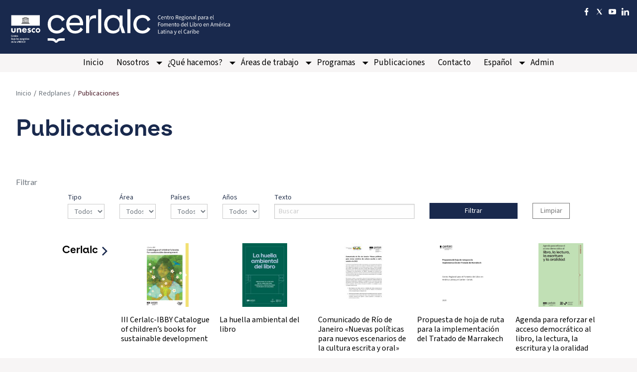

--- FILE ---
content_type: text/html; charset=UTF-8
request_url: https://cerlalc.org/publicaciones/?p=Redplanes
body_size: 151651
content:
<!DOCTYPE html>
<html lang="es-ES" class="no-js">
<head>

    <!-- Google tag (gtag.js) -->
    <script async src="https://www.googletagmanager.com/gtag/js?id=G-QC92KNR6TY"></script>
    <script>
      window.dataLayer = window.dataLayer || [];
      function gtag(){dataLayer.push(arguments);}
      gtag('js', new Date());

      gtag('config', 'G-QC92KNR6TY');
    </script>
    <!-- Global site tag (gtag.js) - Google Analytics -->
    <!--<script async src="https://www.googletagmanager.com/gtag/js?id=UA-34679030-1"></script>
    <script>
        window.dataLayer = window.dataLayer || [];
        function gtag(){dataLayer.push(arguments);}
        gtag('js', new Date());

        gtag('config', 'UA-34679030-1');
    </script>-->
    <!-- Google Tag Manager -->
    <!--<script>(function(w,d,s,l,i){w[l]=w[l]||[];w[l].push({'gtm.start':
                new Date().getTime(),event:'gtm.js'});var f=d.getElementsByTagName(s)[0],
            j=d.createElement(s),dl=l!='dataLayer'?'&l='+l:'';j.async=true;j.src=
            'https://www.googletagmanager.com/gtm.js?id='+i+dl;f.parentNode.insertBefore(j,f);
        })(window,document,'script','dataLayer','GTM-NG8NX8D');</script>-->
    <!-- End Google Tag Manager -->


	<meta charset="UTF-8">
	<meta http-equiv="x-ua-compatible" content="ie=edge">
	<meta name="viewport" content="width=device-width, initial-scale=1.0">
	<link rel="profile" href="http://gmpg.org/xfn/11">
    	<title>Publicaciones  - Cerlalc</title>
<link rel="alternate" hreflang="es" href="https://cerlalc.org/publicaciones/" />
<link rel="alternate" hreflang="pt-br" href="https://cerlalc.org/pt-br/publicaciones/" />
<link rel="alternate" hreflang="x-default" href="https://cerlalc.org/publicaciones/" />
<meta name="robots" content="index, follow" />
<meta name="googlebot" content="index, follow, max-snippet:-1, max-image-preview:large, max-video-preview:-1" />
<meta name="bingbot" content="index, follow, max-snippet:-1, max-image-preview:large, max-video-preview:-1" />
<link rel="canonical" href="https://cerlalc.org/publicaciones/" />
<meta property="og:url" content="https://cerlalc.org/publicaciones/" />
<meta property="og:site_name" content="Cerlalc" />
<meta property="og:locale" content="es_ES" />
<meta property="og:type" content="object" />
<meta property="og:title" content="Publicaciones  - Cerlalc" />
<meta property="og:description" content="Este documento, elaborado para la Secretaría de Educación Pública de México, presenta orientaciones para evaluar la educación inicial, a partir de los principios de la evaluación formativa y de la reflexión permanente sobre la práctica educativa enfocada en las niñas y niños de 0 a 3 años y sus familias.&hellip;" />
<meta property="og:image" content="https://cerlalc.org/wp-content/uploads/2024/10/cropped-Favicon-3-1.png" />
<meta property="og:image:secure_url" content="https://cerlalc.org/wp-content/uploads/2024/10/cropped-Favicon-3-1.png" />
<meta property="og:image:width" content="512" />
<meta property="og:image:height" content="512" />
<meta name="twitter:card" content="summary" />
<meta name="twitter:title" content="Publicaciones  - Cerlalc" />
<meta name="twitter:description" content="Este documento, elaborado para la Secretaría de Educación Pública de México, presenta orientaciones para evaluar la educación inicial, a partir de los principios de la evaluación formativa y de la reflexión permanente sobre la práctica educativa enfocada en las niñas y niños de 0 a 3 años y sus familias.&hellip;" />
<link rel='dns-prefetch' href='//static.addtoany.com' />
<link rel='dns-prefetch' href='//s.w.org' />
<link rel="alternate" type="application/rss+xml" title="Cerlalc &raquo; Publicaciones Feed" href="https://cerlalc.org/publicaciones/feed/" />
<script type="text/javascript">
window._wpemojiSettings = {"baseUrl":"https:\/\/s.w.org\/images\/core\/emoji\/14.0.0\/72x72\/","ext":".png","svgUrl":"https:\/\/s.w.org\/images\/core\/emoji\/14.0.0\/svg\/","svgExt":".svg","source":{"concatemoji":"https:\/\/cerlalc.org\/wp-includes\/js\/wp-emoji-release.min.js?ver=6.0.11"}};
/*! This file is auto-generated */
!function(e,a,t){var n,r,o,i=a.createElement("canvas"),p=i.getContext&&i.getContext("2d");function s(e,t){var a=String.fromCharCode,e=(p.clearRect(0,0,i.width,i.height),p.fillText(a.apply(this,e),0,0),i.toDataURL());return p.clearRect(0,0,i.width,i.height),p.fillText(a.apply(this,t),0,0),e===i.toDataURL()}function c(e){var t=a.createElement("script");t.src=e,t.defer=t.type="text/javascript",a.getElementsByTagName("head")[0].appendChild(t)}for(o=Array("flag","emoji"),t.supports={everything:!0,everythingExceptFlag:!0},r=0;r<o.length;r++)t.supports[o[r]]=function(e){if(!p||!p.fillText)return!1;switch(p.textBaseline="top",p.font="600 32px Arial",e){case"flag":return s([127987,65039,8205,9895,65039],[127987,65039,8203,9895,65039])?!1:!s([55356,56826,55356,56819],[55356,56826,8203,55356,56819])&&!s([55356,57332,56128,56423,56128,56418,56128,56421,56128,56430,56128,56423,56128,56447],[55356,57332,8203,56128,56423,8203,56128,56418,8203,56128,56421,8203,56128,56430,8203,56128,56423,8203,56128,56447]);case"emoji":return!s([129777,127995,8205,129778,127999],[129777,127995,8203,129778,127999])}return!1}(o[r]),t.supports.everything=t.supports.everything&&t.supports[o[r]],"flag"!==o[r]&&(t.supports.everythingExceptFlag=t.supports.everythingExceptFlag&&t.supports[o[r]]);t.supports.everythingExceptFlag=t.supports.everythingExceptFlag&&!t.supports.flag,t.DOMReady=!1,t.readyCallback=function(){t.DOMReady=!0},t.supports.everything||(n=function(){t.readyCallback()},a.addEventListener?(a.addEventListener("DOMContentLoaded",n,!1),e.addEventListener("load",n,!1)):(e.attachEvent("onload",n),a.attachEvent("onreadystatechange",function(){"complete"===a.readyState&&t.readyCallback()})),(e=t.source||{}).concatemoji?c(e.concatemoji):e.wpemoji&&e.twemoji&&(c(e.twemoji),c(e.wpemoji)))}(window,document,window._wpemojiSettings);
</script>
<style type="text/css">
img.wp-smiley,
img.emoji {
	display: inline !important;
	border: none !important;
	box-shadow: none !important;
	height: 1em !important;
	width: 1em !important;
	margin: 0 0.07em !important;
	vertical-align: -0.1em !important;
	background: none !important;
	padding: 0 !important;
}
</style>
	<link rel='stylesheet' id='wp-block-library-css'  href='https://cerlalc.org/wp-includes/css/dist/block-library/style.min.css?ver=6.0.11' type='text/css' media='all' />
<style id='co-authors-plus-coauthors-style-inline-css' type='text/css'>
.wp-block-co-authors-plus-coauthors.is-layout-flow [class*=wp-block-co-authors-plus]{display:inline}

</style>
<style id='co-authors-plus-avatar-style-inline-css' type='text/css'>
.wp-block-co-authors-plus-avatar :where(img){height:auto;max-width:100%;vertical-align:bottom}.wp-block-co-authors-plus-coauthors.is-layout-flow .wp-block-co-authors-plus-avatar :where(img){vertical-align:middle}.wp-block-co-authors-plus-avatar:is(.alignleft,.alignright){display:table}.wp-block-co-authors-plus-avatar.aligncenter{display:table;margin-inline:auto}

</style>
<style id='co-authors-plus-image-style-inline-css' type='text/css'>
.wp-block-co-authors-plus-image{margin-bottom:0}.wp-block-co-authors-plus-image :where(img){height:auto;max-width:100%;vertical-align:bottom}.wp-block-co-authors-plus-coauthors.is-layout-flow .wp-block-co-authors-plus-image :where(img){vertical-align:middle}.wp-block-co-authors-plus-image:is(.alignfull,.alignwide) :where(img){width:100%}.wp-block-co-authors-plus-image:is(.alignleft,.alignright){display:table}.wp-block-co-authors-plus-image.aligncenter{display:table;margin-inline:auto}

</style>
<style id='global-styles-inline-css' type='text/css'>
body{--wp--preset--color--black: #000000;--wp--preset--color--cyan-bluish-gray: #abb8c3;--wp--preset--color--white: #ffffff;--wp--preset--color--pale-pink: #f78da7;--wp--preset--color--vivid-red: #cf2e2e;--wp--preset--color--luminous-vivid-orange: #ff6900;--wp--preset--color--luminous-vivid-amber: #fcb900;--wp--preset--color--light-green-cyan: #7bdcb5;--wp--preset--color--vivid-green-cyan: #00d084;--wp--preset--color--pale-cyan-blue: #8ed1fc;--wp--preset--color--vivid-cyan-blue: #0693e3;--wp--preset--color--vivid-purple: #9b51e0;--wp--preset--gradient--vivid-cyan-blue-to-vivid-purple: linear-gradient(135deg,rgba(6,147,227,1) 0%,rgb(155,81,224) 100%);--wp--preset--gradient--light-green-cyan-to-vivid-green-cyan: linear-gradient(135deg,rgb(122,220,180) 0%,rgb(0,208,130) 100%);--wp--preset--gradient--luminous-vivid-amber-to-luminous-vivid-orange: linear-gradient(135deg,rgba(252,185,0,1) 0%,rgba(255,105,0,1) 100%);--wp--preset--gradient--luminous-vivid-orange-to-vivid-red: linear-gradient(135deg,rgba(255,105,0,1) 0%,rgb(207,46,46) 100%);--wp--preset--gradient--very-light-gray-to-cyan-bluish-gray: linear-gradient(135deg,rgb(238,238,238) 0%,rgb(169,184,195) 100%);--wp--preset--gradient--cool-to-warm-spectrum: linear-gradient(135deg,rgb(74,234,220) 0%,rgb(151,120,209) 20%,rgb(207,42,186) 40%,rgb(238,44,130) 60%,rgb(251,105,98) 80%,rgb(254,248,76) 100%);--wp--preset--gradient--blush-light-purple: linear-gradient(135deg,rgb(255,206,236) 0%,rgb(152,150,240) 100%);--wp--preset--gradient--blush-bordeaux: linear-gradient(135deg,rgb(254,205,165) 0%,rgb(254,45,45) 50%,rgb(107,0,62) 100%);--wp--preset--gradient--luminous-dusk: linear-gradient(135deg,rgb(255,203,112) 0%,rgb(199,81,192) 50%,rgb(65,88,208) 100%);--wp--preset--gradient--pale-ocean: linear-gradient(135deg,rgb(255,245,203) 0%,rgb(182,227,212) 50%,rgb(51,167,181) 100%);--wp--preset--gradient--electric-grass: linear-gradient(135deg,rgb(202,248,128) 0%,rgb(113,206,126) 100%);--wp--preset--gradient--midnight: linear-gradient(135deg,rgb(2,3,129) 0%,rgb(40,116,252) 100%);--wp--preset--duotone--dark-grayscale: url('#wp-duotone-dark-grayscale');--wp--preset--duotone--grayscale: url('#wp-duotone-grayscale');--wp--preset--duotone--purple-yellow: url('#wp-duotone-purple-yellow');--wp--preset--duotone--blue-red: url('#wp-duotone-blue-red');--wp--preset--duotone--midnight: url('#wp-duotone-midnight');--wp--preset--duotone--magenta-yellow: url('#wp-duotone-magenta-yellow');--wp--preset--duotone--purple-green: url('#wp-duotone-purple-green');--wp--preset--duotone--blue-orange: url('#wp-duotone-blue-orange');--wp--preset--font-size--small: 13px;--wp--preset--font-size--medium: 20px;--wp--preset--font-size--large: 36px;--wp--preset--font-size--x-large: 42px;}.has-black-color{color: var(--wp--preset--color--black) !important;}.has-cyan-bluish-gray-color{color: var(--wp--preset--color--cyan-bluish-gray) !important;}.has-white-color{color: var(--wp--preset--color--white) !important;}.has-pale-pink-color{color: var(--wp--preset--color--pale-pink) !important;}.has-vivid-red-color{color: var(--wp--preset--color--vivid-red) !important;}.has-luminous-vivid-orange-color{color: var(--wp--preset--color--luminous-vivid-orange) !important;}.has-luminous-vivid-amber-color{color: var(--wp--preset--color--luminous-vivid-amber) !important;}.has-light-green-cyan-color{color: var(--wp--preset--color--light-green-cyan) !important;}.has-vivid-green-cyan-color{color: var(--wp--preset--color--vivid-green-cyan) !important;}.has-pale-cyan-blue-color{color: var(--wp--preset--color--pale-cyan-blue) !important;}.has-vivid-cyan-blue-color{color: var(--wp--preset--color--vivid-cyan-blue) !important;}.has-vivid-purple-color{color: var(--wp--preset--color--vivid-purple) !important;}.has-black-background-color{background-color: var(--wp--preset--color--black) !important;}.has-cyan-bluish-gray-background-color{background-color: var(--wp--preset--color--cyan-bluish-gray) !important;}.has-white-background-color{background-color: var(--wp--preset--color--white) !important;}.has-pale-pink-background-color{background-color: var(--wp--preset--color--pale-pink) !important;}.has-vivid-red-background-color{background-color: var(--wp--preset--color--vivid-red) !important;}.has-luminous-vivid-orange-background-color{background-color: var(--wp--preset--color--luminous-vivid-orange) !important;}.has-luminous-vivid-amber-background-color{background-color: var(--wp--preset--color--luminous-vivid-amber) !important;}.has-light-green-cyan-background-color{background-color: var(--wp--preset--color--light-green-cyan) !important;}.has-vivid-green-cyan-background-color{background-color: var(--wp--preset--color--vivid-green-cyan) !important;}.has-pale-cyan-blue-background-color{background-color: var(--wp--preset--color--pale-cyan-blue) !important;}.has-vivid-cyan-blue-background-color{background-color: var(--wp--preset--color--vivid-cyan-blue) !important;}.has-vivid-purple-background-color{background-color: var(--wp--preset--color--vivid-purple) !important;}.has-black-border-color{border-color: var(--wp--preset--color--black) !important;}.has-cyan-bluish-gray-border-color{border-color: var(--wp--preset--color--cyan-bluish-gray) !important;}.has-white-border-color{border-color: var(--wp--preset--color--white) !important;}.has-pale-pink-border-color{border-color: var(--wp--preset--color--pale-pink) !important;}.has-vivid-red-border-color{border-color: var(--wp--preset--color--vivid-red) !important;}.has-luminous-vivid-orange-border-color{border-color: var(--wp--preset--color--luminous-vivid-orange) !important;}.has-luminous-vivid-amber-border-color{border-color: var(--wp--preset--color--luminous-vivid-amber) !important;}.has-light-green-cyan-border-color{border-color: var(--wp--preset--color--light-green-cyan) !important;}.has-vivid-green-cyan-border-color{border-color: var(--wp--preset--color--vivid-green-cyan) !important;}.has-pale-cyan-blue-border-color{border-color: var(--wp--preset--color--pale-cyan-blue) !important;}.has-vivid-cyan-blue-border-color{border-color: var(--wp--preset--color--vivid-cyan-blue) !important;}.has-vivid-purple-border-color{border-color: var(--wp--preset--color--vivid-purple) !important;}.has-vivid-cyan-blue-to-vivid-purple-gradient-background{background: var(--wp--preset--gradient--vivid-cyan-blue-to-vivid-purple) !important;}.has-light-green-cyan-to-vivid-green-cyan-gradient-background{background: var(--wp--preset--gradient--light-green-cyan-to-vivid-green-cyan) !important;}.has-luminous-vivid-amber-to-luminous-vivid-orange-gradient-background{background: var(--wp--preset--gradient--luminous-vivid-amber-to-luminous-vivid-orange) !important;}.has-luminous-vivid-orange-to-vivid-red-gradient-background{background: var(--wp--preset--gradient--luminous-vivid-orange-to-vivid-red) !important;}.has-very-light-gray-to-cyan-bluish-gray-gradient-background{background: var(--wp--preset--gradient--very-light-gray-to-cyan-bluish-gray) !important;}.has-cool-to-warm-spectrum-gradient-background{background: var(--wp--preset--gradient--cool-to-warm-spectrum) !important;}.has-blush-light-purple-gradient-background{background: var(--wp--preset--gradient--blush-light-purple) !important;}.has-blush-bordeaux-gradient-background{background: var(--wp--preset--gradient--blush-bordeaux) !important;}.has-luminous-dusk-gradient-background{background: var(--wp--preset--gradient--luminous-dusk) !important;}.has-pale-ocean-gradient-background{background: var(--wp--preset--gradient--pale-ocean) !important;}.has-electric-grass-gradient-background{background: var(--wp--preset--gradient--electric-grass) !important;}.has-midnight-gradient-background{background: var(--wp--preset--gradient--midnight) !important;}.has-small-font-size{font-size: var(--wp--preset--font-size--small) !important;}.has-medium-font-size{font-size: var(--wp--preset--font-size--medium) !important;}.has-large-font-size{font-size: var(--wp--preset--font-size--large) !important;}.has-x-large-font-size{font-size: var(--wp--preset--font-size--x-large) !important;}
</style>
<link rel='stylesheet' id='cerlalc-plugin-2018-css'  href='https://cerlalc.org/wp-content/plugins/cerlalc-plugin-2018/public/css/cerlalc-plugin-2018-public.css?ver=1.0.0' type='text/css' media='all' />
<link rel='stylesheet' id='contact-form-7-css'  href='https://cerlalc.org/wp-content/plugins/contact-form-7/includes/css/styles.css?ver=5.5.3' type='text/css' media='all' />
<link rel='stylesheet' id='pgafu-public-style-css'  href='https://cerlalc.org/wp-content/plugins/post-grid-and-filter-ultimate/assets/css/pgafu-public.css?ver=1.7' type='text/css' media='all' />
<link rel='stylesheet' id='taxonomy-image-plugin-public-css'  href='https://cerlalc.org/wp-content/plugins/taxonomy-images/css/style.css?ver=0.9.6' type='text/css' media='screen' />
<link rel='stylesheet' id='wpos-slick-style-css'  href='https://cerlalc.org/wp-content/plugins/timeline-and-history-slider/assets/css/slick.css?ver=2.3' type='text/css' media='all' />
<link rel='stylesheet' id='tahs-public-style-css'  href='https://cerlalc.org/wp-content/plugins/timeline-and-history-slider/assets/css/slick-slider-style.css?ver=2.3' type='text/css' media='all' />
<link rel='stylesheet' id='wpml-menu-item-0-css'  href='https://cerlalc.org/wp-content/plugins/sitepress-multilingual-cms/templates/language-switchers/menu-item/style.min.css?ver=1' type='text/css' media='all' />
<link rel='stylesheet' id='cerlalc-theme_main_css-css'  href='https://cerlalc.org/wp-content/themes/cerlalc-2018/assets/css/app.css?ver=0.1.0' type='text/css' media='all' />
<link rel='stylesheet' id='cerlalc-theme_post_css-css'  href='https://cerlalc.org/wp-content/themes/cerlalc-2018/assets/css/post.css?ver=0.1.0' type='text/css' media='all' />
<link rel='stylesheet' id='cerlalc-theme_foundation_icons_css-css'  href='https://cerlalc.org/wp-content/themes/cerlalc-2018/assets/fonts/foundation-icons.css?ver=0.1.0' type='text/css' media='all' />
<link rel='stylesheet' id='cerlalc-theme_jquery_ui-css'  href='https://cerlalc.org/wp-content/themes/cerlalc-2018/assets/css/jquery-ui.min.css?ver=0.1.0' type='text/css' media='all' />
<link rel='stylesheet' id='addtoany-css'  href='https://cerlalc.org/wp-content/plugins/add-to-any/addtoany.min.css?ver=1.16' type='text/css' media='all' />
<link rel='stylesheet' id='wp-add-custom-css-css'  href='https://cerlalc.org/?display_custom_css=css&#038;ver=6.0.11' type='text/css' media='all' />
<script type='text/javascript' src='https://cerlalc.org/wp-includes/js/jquery/jquery.min.js?ver=3.6.0' id='jquery-core-js'></script>
<script type='text/javascript' src='https://cerlalc.org/wp-includes/js/jquery/jquery-migrate.min.js?ver=3.3.2' id='jquery-migrate-js'></script>
<script type='text/javascript' id='addtoany-core-js-before'>
window.a2a_config=window.a2a_config||{};a2a_config.callbacks=[];a2a_config.overlays=[];a2a_config.templates={};a2a_localize = {
	Share: "Compartir",
	Save: "Guardar",
	Subscribe: "Suscribir",
	Email: "Correo electrónico",
	Bookmark: "Marcador",
	ShowAll: "Mostrar todo",
	ShowLess: "Mostrar menos",
	FindServices: "Encontrar servicio(s)",
	FindAnyServiceToAddTo: "Encuentra al instante cualquier servicio para añadir a",
	PoweredBy: "Funciona con",
	ShareViaEmail: "Compartir por correo electrónico",
	SubscribeViaEmail: "Suscribirse a través de correo electrónico",
	BookmarkInYourBrowser: "Añadir a marcadores de tu navegador",
	BookmarkInstructions: "Presiona «Ctrl+D» o «\u2318+D» para añadir esta página a marcadores",
	AddToYourFavorites: "Añadir a tus favoritos",
	SendFromWebOrProgram: "Enviar desde cualquier dirección o programa de correo electrónico ",
	EmailProgram: "Programa de correo electrónico",
	More: "Más&#8230;",
	ThanksForSharing: "¡Gracias por compartir!",
	ThanksForFollowing: "¡Gracias por seguirnos!"
};
</script>
<script type='text/javascript' async src='https://static.addtoany.com/menu/page.js' id='addtoany-core-js'></script>
<script type='text/javascript' async src='https://cerlalc.org/wp-content/plugins/add-to-any/addtoany.min.js?ver=1.1' id='addtoany-jquery-js'></script>
<script type='text/javascript' src='https://cerlalc.org/wp-content/plugins/cerlalc-plugin-2018/public/js/cerlalc-plugin-2018-public.js?ver=1.0.0' id='cerlalc-plugin-2018-js'></script>
			<link rel="next" href="https://cerlalc.org/publicaciones/page/2/?p=Redplanes" />
		<link rel="https://api.w.org/" href="https://cerlalc.org/wp-json/" /><link rel="EditURI" type="application/rsd+xml" title="RSD" href="https://cerlalc.org/xmlrpc.php?rsd" />
<link rel="wlwmanifest" type="application/wlwmanifest+xml" href="https://cerlalc.org/wp-includes/wlwmanifest.xml" /> 
<meta name="generator" content="WordPress 6.0.11" />
<meta name="generator" content="WPML ver:4.8.6 stt:42,2;" />
	<style>
		.class_gwp_my_template_file {
			cursor:help;
		}
	</style>
			<script>
			document.documentElement.className = document.documentElement.className.replace('no-js', 'js');
		</script>
				<style>
			.no-js img.lazyload {
				display: none;
			}

			figure.wp-block-image img.lazyloading {
				min-width: 150px;
			}

						.lazyload, .lazyloading {
				opacity: 0;
			}

			.lazyloaded {
				opacity: 1;
				transition: opacity 400ms;
				transition-delay: 0ms;
			}

					</style>
		<link rel="icon" href="https://cerlalc.org/wp-content/uploads/2024/10/cropped-Favicon-3-1-32x32.png" sizes="32x32" />
<link rel="icon" href="https://cerlalc.org/wp-content/uploads/2024/10/cropped-Favicon-3-1-192x192.png" sizes="192x192" />
<link rel="apple-touch-icon" href="https://cerlalc.org/wp-content/uploads/2024/10/cropped-Favicon-3-1-180x180.png" />
<meta name="msapplication-TileImage" content="https://cerlalc.org/wp-content/uploads/2024/10/cropped-Favicon-3-1-270x270.png" />
<style id='custom-css-pro'>.programs-main-image {
    overflow: hidden;
    margin: 0;
}
.programs-main-image img {
    object-fit: cover;
    max-width: 200%;
    height: 100%;
}
.mCSB_container.mCS_no_scrollbar {
   margin-top: 1rem;
  max-height: 19rem;
  overflow-y: auto;
}
.programs-main {
  display: flex;
  align-items: stretch;
  max-height: 30rem;
}
.breadcrumb-trail {
    background: #fff;
    padding-top: 30px;
    max-width: 81.25rem;
}
.single-meetings select {
    background-position-x: 100%;
    background-position-y: center;
    width: 250px;
}
.directory .directory-item .contact-info .contact a, .directory .directory-item .contact-info .website{font-size: 14px;}
.directory .directory-item .contact-info .address, .directory .directory-item .contact-info .address a{font-size: 14px;}
.directory .directory-item .contact-info .website{width: 100%;
    white-space: nowrap;
    text-overflow: ellipsis;
    overflow: hidden;
    display: block;}
    
.wp-block-image figcaption{font-size: 12px; line-height: 14px;}
.wp-block-gallery.has-nested-images figcaption {
    flex-grow: 1;
    flex-basis: 100%;
    text-align: center;
    font-size: 12px;
    line-height: 14px;
    margin-bottom: 30px;
}
.wp-block-pullquote blockquote{
    border-left: none!important;
}
.wp-block-pullquote p{font-size: 12px!important;}
.wp-block-pullquote{padding: 0!important;}
.page-template-ineli .grid-container>.grid-x>.cell>.people {
    opacity: 1;
}

.wpostahs-slider-design-1 .wpostahs-slider-nav-title.slick-current .wpostahs-main-title {
    position: relative;
    background: #9C1639;
}

.wpostahs-slider-design-1 .wpostahs-slider-nav-title .wpostahs-main-title{
    color: #9C1639;
}

.wpostahs-slider-design-1 .wpostahs-slider-nav-title.slick-current .wpostahs-main-title:before, .wpostahs-slider-design-1 .wpostahs-slider-nav-title.slick-current .wpostahs-main-title:after{
    border-top-color: #9C1639;
}
.wpostahs-slick-slider .slick-dots{margin-top: 45px!important;}

.wpostahs-centent-title{font-size: 30px;}

.carousel .orbit .orbit-wrappers .orbit-container li img{width: 100%!important;}
.formfooter p{margin-bottom: 5px; color: #fff;}
.page-id-1968460 .grid-margin-x > .medium-offset-2 {
        margin-left: 0!important;
    }
.page-id-1968460     .grid-margin-x > .medium-7 {
        width: 100%!important;
    }
.page-id-1968612 .content-body{width: 100%!important; margin: 0 auto!important;}
.page-id-1968612 iframe{box-shadow: rgba(149, 157, 165, 0.2) 0px 8px 24px;
    border-radius: 10px;}
    
.postid-1693 .icon-links.page-title .cell.medium-auto.red{display: none!important;}

.readmore:hover a{background-color: #263e73!important;}

#menu-principal li:has(a[href*="wp-admin"]) {
    display: none !important;
}</style>
    
    <link rel="stylesheet" href="https://unpkg.com/leaflet/dist/leaflet.css" />
    <script src="https://kit.fontawesome.com/2d11015439.js" crossorigin="anonymous"></script>

    <link rel="preconnect" href="https://fonts.googleapis.com">
    <link rel="preconnect" href="https://fonts.gstatic.com" crossorigin>
    <link href="https://fonts.googleapis.com/css2?family=Source+Sans+3:ital,wght@0,200..900;1,200..900&display=swap" rel="stylesheet">
    

    <!-- Howuku Tracking Code -->
    <script>
    (function(t,r,a,c,k){
      c=['track','identify','converted'],t.o=t._init||{},
      c.map(function(n){return t.o[n]=t.o[n]||function(){(t.o[n].q=t.o[n].q||[]).push(arguments);};}),t._init=t.o,
      k=r.createElement("script"),k.type="text/javascript",k.async=true,k.src="https://cdn.howuku.com/js/track.js",k.setAttribute("key",a),
      r.getElementsByTagName("head")[0].appendChild(k);
    })(window, document, "WeoM05GJRXLA7R8rjbO9yk");
    </script>

    <link rel="icon" href="https://cerlalc.org/wp-content/uploads/2024/10/cropped-Favicon-3-1.png" type="image/x-icon">
</head>


<!---->

<!-- Begin Constant Contact Active Forms -->
<script> var _ctct_m = "e71ffcce19ab477ff10bdd02945e48d0"; </script>
<script id="signupScript" src="//static.ctctcdn.com/js/signup-form-widget/current/signup-form-widget.min.js" async defer></script>
<!-- End Constant Contact Active Forms -->
<body class="archive post-type-archive post-type-archive-publicaciones">
<!-- Google Tag Manager (noscript) -->
<noscript><iframe src="https://www.googletagmanager.com/ns.html?id=GTM-NG8NX8D"
                  height="0" width="0" style="display:none;visibility:hidden"></iframe></noscript>
<!-- End Google Tag Manager (noscript) -->
<div class="off-canvas-wrapper">
	<div class="off-canvas position-left" id="offCanvasMenu" data-off-canvas>
		<div class="off-canvas-title">
    menu
</div>
<ul id="menu-principal-1" class="off-canvas-menu"><li class="menu-item menu-item-type-custom menu-item-object-custom menu-item-home menu-item-1070"><a href="https://cerlalc.org/">Inicio</a></li>
<li class="menu-item menu-item-type-custom menu-item-object-custom menu-item-has-children menu-item-1077"><a href="/nosotros/quienes-somos/">Nosotros</a>
<ul class="sub-menu">
	<li class="menu-item menu-item-type-post_type menu-item-object-page menu-item-1078"><a href="https://cerlalc.org/nosotros/quienes-somos/">¿Quiénes somos?</a></li>
	<li class="menu-item menu-item-type-post_type menu-item-object-page menu-item-1081"><a href="https://cerlalc.org/nosotros/paises-miembros-y-organismos-enlace/">Países miembros y organismos de enlace</a></li>
	<li class="menu-item menu-item-type-post_type menu-item-object-page menu-item-3782"><a href="https://cerlalc.org/nosotros/historia-del-cerlalc/">Historia del Cerlalc</a></li>
	<li class="menu-item menu-item-type-post_type menu-item-object-page menu-item-1157"><a href="https://cerlalc.org/nosotros/equipo-de-trabajo/">Equipo de trabajo</a></li>
</ul>
</li>
<li class="menu-item menu-item-type-post_type menu-item-object-page menu-item-has-children menu-item-1601"><a href="https://cerlalc.org/que-hacemos/">¿Qué hacemos?</a>
<ul class="sub-menu">
	<li class="menu-item menu-item-type-post_type menu-item-object-page menu-item-1648"><a href="https://cerlalc.org/que-hacemos/nuestra-mision/">Nuestra misión</a></li>
	<li class="menu-item menu-item-type-post_type menu-item-object-page menu-item-1604"><a href="https://cerlalc.org/que-hacemos/programa-tecnico/">Programa técnico</a></li>
	<li class="menu-item menu-item-type-post_type menu-item-object-page menu-item-1663"><a href="https://cerlalc.org/que-hacemos/presupuesto/">Presupuesto</a></li>
</ul>
</li>
<li class="menu-item menu-item-type-custom menu-item-object-custom menu-item-has-children menu-item-1680"><a href="#">Áreas de trabajo</a>
<ul class="sub-menu">
	<li class="menu-item menu-item-type-post_type menu-item-object-area menu-item-1681"><a href="https://cerlalc.org/area/ecosistema-del-libro/">Ecosistema editorial</a></li>
	<li class="menu-item menu-item-type-post_type menu-item-object-area menu-item-1694"><a href="https://cerlalc.org/area/lectura-y-bibliotecas/">Lectura, escritura y bibliotecas</a></li>
	<li class="menu-item menu-item-type-post_type menu-item-object-area menu-item-1696"><a href="https://cerlalc.org/area/derecho-de-autor/">Derecho de Autor</a></li>
</ul>
</li>
<li class="menu-item menu-item-type-custom menu-item-object-custom menu-item-has-children menu-item-1690"><a href="#">Programas</a>
<ul class="sub-menu">
	<li class="menu-item menu-item-type-post_type menu-item-object-page menu-item-3772"><a href="https://cerlalc.org/observatorio_iberoamericano_cultura_educacion_primera_infancia/">Observatorio Iberoamericano de Cultura y Educación para la Primera Infancia</a></li>
	<li class="menu-item menu-item-type-post_type menu-item-object-page menu-item-3811"><a href="https://cerlalc.org/redplanes/">Redplanes</a></li>
	<li class="menu-item menu-item-type-post_type menu-item-object-page menu-item-3887"><a href="https://cerlalc.org/ineli/">INELI</a></li>
	<li class="menu-item menu-item-type-post_type menu-item-object-page menu-item-3974"><a href="https://cerlalc.org/isbn/">Programa ISBN</a></li>
	<li class="menu-item menu-item-type-custom menu-item-object-custom menu-item-2153"><a href="http://www.iberbibliotecas.org">Iberbibliotecas</a></li>
	<li class="menu-item menu-item-type-post_type menu-item-object-page menu-item-1966741"><a href="https://cerlalc.org/sirbi/">SIRBI</a></li>
</ul>
</li>
<li class="menu-item menu-item-type-custom menu-item-object-custom menu-item-5116"><a href="/publicaciones">Publicaciones</a></li>
<li class="menu-item menu-item-type-post_type menu-item-object-page menu-item-1672"><a href="https://cerlalc.org/contacto/">Contacto</a></li>
<li class="menu-item wpml-ls-slot-1238 wpml-ls-item wpml-ls-item-es wpml-ls-current-language wpml-ls-menu-item wpml-ls-first-item menu-item-type-wpml_ls_menu_item menu-item-object-wpml_ls_menu_item menu-item-has-children menu-item-wpml-ls-1238-es"><a href="https://cerlalc.org/publicaciones/" role="menuitem"><span class="wpml-ls-native" lang="es">Español</span></a>
<ul class="sub-menu">
	<li class="menu-item wpml-ls-slot-1238 wpml-ls-item wpml-ls-item-pt-br wpml-ls-menu-item wpml-ls-last-item menu-item-type-wpml_ls_menu_item menu-item-object-wpml_ls_menu_item menu-item-wpml-ls-1238-pt-br"><a title="Cambiar a Portugués, Brasil(Português)" href="https://cerlalc.org/pt-br/publicaciones/" aria-label="Cambiar a Portugués, Brasil(Português)" role="menuitem"><span class="wpml-ls-native" lang="pt-br">Português</span><span class="wpml-ls-display"><span class="wpml-ls-bracket"> (</span>Portugués, Brasil<span class="wpml-ls-bracket">)</span></span></a></li>
</ul>
</li>
<li><a title="Admin" href="https://cerlalc.org/wp-admin/">Admin</a></li></ul>

	</div>
	<div class="off-canvas-content" data-off-canvas-content>
        <style>
    .social-button svg{width: 15px; height: 15px;}
    .social-button path{fill: #fff;}
</style>
<header class="grid-y testingclass">
    <div class="cell auto">
        <div class="grid-container">
            <div class="grid-x align-justify">
                <div class="cell auto">
                    <h1>
                        <a href="https://cerlalc.org/" rel="home" class=""><span>Cerlalc - Centro regional para el fomento del libro en america latina y el caribe bajo el auspicio de la UNESCO</span></a>
                    </h1>
                </div>
                <div class="cell shrink show-for-large">
                    <div class="button-group social-group">
                                <a class="social-button" href="https://www.facebook.com/cerlalc" target="_blank">
                                    <svg width="30px" height="30px" viewBox="-5 0 20 20" version="1.1" xmlns="http://www.w3.org/2000/svg" xmlns:xlink="http://www.w3.org/1999/xlink">
    
                                        <title>facebook [#176]</title>
                                        <desc>Created with Sketch.</desc>
                                        <defs>

                                    </defs>
                                        <g id="Page-1" stroke="none" stroke-width="1" fill="none" fill-rule="evenodd">
                                            <g id="Dribbble-Light-Preview" transform="translate(-385.000000, -7399.000000)" fill="#000000">
                                                <g id="icons" transform="translate(56.000000, 160.000000)">
                                                    <path d="M335.821282,7259 L335.821282,7250 L338.553693,7250 L339,7246 L335.821282,7246 L335.821282,7244.052 C335.821282,7243.022 335.847593,7242 337.286884,7242 L338.744689,7242 L338.744689,7239.14 C338.744689,7239.097 337.492497,7239 336.225687,7239 C333.580004,7239 331.923407,7240.657 331.923407,7243.7 L331.923407,7246 L329,7246 L329,7250 L331.923407,7250 L331.923407,7259 L335.821282,7259 Z" id="facebook-[#176]">

                                    </path>
                                                </g>
                                            </g>
                                        </g>
                                    </svg>
                                </a>
                                <a class="social-button" href="https://twitter.com/Cerlalc" target="_blank">
                                    <svg xmlns="http://www.w3.org/2000/svg"  viewBox="0 0 50 50" width="30px" height="30px"><path d="M 6.9199219 6 L 21.136719 26.726562 L 6.2285156 44 L 9.40625 44 L 22.544922 28.777344 L 32.986328 44 L 43 44 L 28.123047 22.3125 L 42.203125 6 L 39.027344 6 L 26.716797 20.261719 L 16.933594 6 L 6.9199219 6 z"/></svg>
                                </a>
                                <a class="social-button" href="https://www.youtube.com/user/cerlalc" target="_blank">
                                    <svg fill="#000000" height="30px" width="30px" version="1.1" id="Layer_1" xmlns="http://www.w3.org/2000/svg" xmlns:xlink="http://www.w3.org/1999/xlink" 
                                         viewBox="-271 311.2 256 179.8" xml:space="preserve">
                                    <path d="M-59.1,311.2h-167.8c0,0-44.1,0-44.1,44.1v91.5c0,0,0,44.1,44.1,44.1h167.8c0,0,44.1,0,44.1-44.1v-91.5
                                        C-15,355.3-15,311.2-59.1,311.2z M-177.1,450.3v-98.5l83.8,49.3L-177.1,450.3z"/>
                                    </svg>
                                </a>
                                <a class="social-button" href="https://www.linkedin.com/company/cerlalc" target="_blank">
                                    <svg width="30px" height="30px" viewBox="0 0 20 20" version="1.1" xmlns="http://www.w3.org/2000/svg" xmlns:xlink="http://www.w3.org/1999/xlink">
                                        <g id="Page-1" stroke="none" stroke-width="1" fill="none" fill-rule="evenodd">
                                            <g id="Dribbble-Light-Preview" transform="translate(-180.000000, -7479.000000)" fill="#000000">
                                                <g id="icons" transform="translate(56.000000, 160.000000)">
                                                    <path d="M144,7339 L140,7339 L140,7332.001 C140,7330.081 139.153,7329.01 137.634,7329.01 C135.981,7329.01 135,7330.126 135,7332.001 L135,7339 L131,7339 L131,7326 L135,7326 L135,7327.462 C135,7327.462 136.255,7325.26 139.083,7325.26 C141.912,7325.26 144,7326.986 144,7330.558 L144,7339 L144,7339 Z M126.442,7323.921 C125.093,7323.921 124,7322.819 124,7321.46 C124,7320.102 125.093,7319 126.442,7319 C127.79,7319 128.883,7320.102 128.883,7321.46 C128.884,7322.819 127.79,7323.921 126.442,7323.921 L126.442,7323.921 Z M124,7339 L129,7339 L129,7326 L124,7326 L124,7339 Z" id="linkedin-[#161]">

                                    </path>
                                                </g>
                                            </g>
                                        </g>
                                    </svg>
                                </a>
                    </div>
                </div>
            </div>
        </div>
    </div>
    <div class="cell shrink main-menu menu-centered">
        <div class="menu-hamburguer" data-responsive-toggle="menu-principal" data-hide-for="large">
            <div class="title-bar-left"><button type="button" class="off-canvas-toggle-button" data-toggle="offCanvasMenu"><i class="fi-list"></i></button></div>
        </div>
        
        <ul id="menu-principal" class="dropdown menu" data-dropdown-menu ><li id="menu-item-1070" class="menu-item menu-item-type-custom menu-item-object-custom menu-item-home menu-item-1070"><a href="https://cerlalc.org/">Inicio</a></li>
<li id="menu-item-1077" class="menu-item menu-item-type-custom menu-item-object-custom menu-item-has-children menu-item-1077"><a href="/nosotros/quienes-somos/">Nosotros</a>
<ul class="sub-menu">
	<li id="menu-item-1078" class="menu-item menu-item-type-post_type menu-item-object-page menu-item-1078"><a href="https://cerlalc.org/nosotros/quienes-somos/">¿Quiénes somos?</a></li>
	<li id="menu-item-1081" class="menu-item menu-item-type-post_type menu-item-object-page menu-item-1081"><a href="https://cerlalc.org/nosotros/paises-miembros-y-organismos-enlace/">Países miembros y organismos de enlace</a></li>
	<li id="menu-item-3782" class="menu-item menu-item-type-post_type menu-item-object-page menu-item-3782"><a href="https://cerlalc.org/nosotros/historia-del-cerlalc/">Historia del Cerlalc</a></li>
	<li id="menu-item-1157" class="menu-item menu-item-type-post_type menu-item-object-page menu-item-1157"><a href="https://cerlalc.org/nosotros/equipo-de-trabajo/">Equipo de trabajo</a></li>
</ul>
</li>
<li id="menu-item-1601" class="menu-item menu-item-type-post_type menu-item-object-page menu-item-has-children menu-item-1601"><a href="https://cerlalc.org/que-hacemos/">¿Qué hacemos?</a>
<ul class="sub-menu">
	<li id="menu-item-1648" class="menu-item menu-item-type-post_type menu-item-object-page menu-item-1648"><a href="https://cerlalc.org/que-hacemos/nuestra-mision/">Nuestra misión</a></li>
	<li id="menu-item-1604" class="menu-item menu-item-type-post_type menu-item-object-page menu-item-1604"><a href="https://cerlalc.org/que-hacemos/programa-tecnico/">Programa técnico</a></li>
	<li id="menu-item-1663" class="menu-item menu-item-type-post_type menu-item-object-page menu-item-1663"><a href="https://cerlalc.org/que-hacemos/presupuesto/">Presupuesto</a></li>
</ul>
</li>
<li id="menu-item-1680" class="menu-item menu-item-type-custom menu-item-object-custom menu-item-has-children menu-item-1680"><a href="#">Áreas de trabajo</a>
<ul class="sub-menu">
	<li id="menu-item-1681" class="menu-item menu-item-type-post_type menu-item-object-area menu-item-1681"><a href="https://cerlalc.org/area/ecosistema-del-libro/">Ecosistema editorial</a></li>
	<li id="menu-item-1694" class="menu-item menu-item-type-post_type menu-item-object-area menu-item-1694"><a href="https://cerlalc.org/area/lectura-y-bibliotecas/">Lectura, escritura y bibliotecas</a></li>
	<li id="menu-item-1696" class="menu-item menu-item-type-post_type menu-item-object-area menu-item-1696"><a href="https://cerlalc.org/area/derecho-de-autor/">Derecho de Autor</a></li>
</ul>
</li>
<li id="menu-item-1690" class="menu-item menu-item-type-custom menu-item-object-custom menu-item-has-children menu-item-1690"><a href="#">Programas</a>
<ul class="sub-menu">
	<li id="menu-item-3772" class="menu-item menu-item-type-post_type menu-item-object-page menu-item-3772"><a href="https://cerlalc.org/observatorio_iberoamericano_cultura_educacion_primera_infancia/">Observatorio Iberoamericano de Cultura y Educación para la Primera Infancia</a></li>
	<li id="menu-item-3811" class="menu-item menu-item-type-post_type menu-item-object-page menu-item-3811"><a href="https://cerlalc.org/redplanes/">Redplanes</a></li>
	<li id="menu-item-3887" class="menu-item menu-item-type-post_type menu-item-object-page menu-item-3887"><a href="https://cerlalc.org/ineli/">INELI</a></li>
	<li id="menu-item-3974" class="menu-item menu-item-type-post_type menu-item-object-page menu-item-3974"><a href="https://cerlalc.org/isbn/">Programa ISBN</a></li>
	<li id="menu-item-2153" class="menu-item menu-item-type-custom menu-item-object-custom menu-item-2153"><a href="http://www.iberbibliotecas.org">Iberbibliotecas</a></li>
	<li id="menu-item-1966741" class="menu-item menu-item-type-post_type menu-item-object-page menu-item-1966741"><a href="https://cerlalc.org/sirbi/">SIRBI</a></li>
</ul>
</li>
<li id="menu-item-5116" class="menu-item menu-item-type-custom menu-item-object-custom menu-item-5116"><a href="/publicaciones">Publicaciones</a></li>
<li id="menu-item-1672" class="menu-item menu-item-type-post_type menu-item-object-page menu-item-1672"><a href="https://cerlalc.org/contacto/">Contacto</a></li>
<li id="menu-item-wpml-ls-1238-es" class="menu-item wpml-ls-slot-1238 wpml-ls-item wpml-ls-item-es wpml-ls-current-language wpml-ls-menu-item wpml-ls-first-item menu-item-type-wpml_ls_menu_item menu-item-object-wpml_ls_menu_item menu-item-has-children menu-item-wpml-ls-1238-es"><a href="https://cerlalc.org/publicaciones/" role="menuitem"><span class="wpml-ls-native" lang="es">Español</span></a>
<ul class="sub-menu">
	<li id="menu-item-wpml-ls-1238-pt-br" class="menu-item wpml-ls-slot-1238 wpml-ls-item wpml-ls-item-pt-br wpml-ls-menu-item wpml-ls-last-item menu-item-type-wpml_ls_menu_item menu-item-object-wpml_ls_menu_item menu-item-wpml-ls-1238-pt-br"><a title="Cambiar a Portugués, Brasil(Português)" href="https://cerlalc.org/pt-br/publicaciones/" aria-label="Cambiar a Portugués, Brasil(Português)" role="menuitem"><span class="wpml-ls-native" lang="pt-br">Português</span><span class="wpml-ls-display"><span class="wpml-ls-bracket"> (</span>Portugués, Brasil<span class="wpml-ls-bracket">)</span></span></a></li>
</ul>
</li>
<li><a title="Admin" href="https://cerlalc.org/wp-admin/">Admin</a></li></ul>
        
    </div>
    <div>

    </div>
</header>
<style>
    .deployform {
     position: fixed;
     bottom: 30px;
     left: 30px;
     width: 100px;
     height: 100px;
     border-radius: 100%;
     background-color: #fff;
     cursor: pointer;
     -moz-box-shadow: 0px 13px 40px 0px rgba(0, 0, 0, 0.21);
     box-shadow: 0px 13px 40px 0px rgba(0, 0, 0, 0.21);
     text-align: center;
     z-index: 9999999;
     transition: 0.6s;
}
.deployform img{position: relative;top: 0px;width: 100%;margin: 0 auto;}
.deployform:hover{box-shadow: rgba(0, 0, 0, 0.35) 0px 5px 15px;}

.deployform.centroright{display: block;right: 30px;left: initial;overflow: hidden;background-color: #0079b6;}
.deployform.becaright{display: block;!important;left: initial;right: 30px;background: linear-gradient(270deg, rgba(96, 40, 114, 1) 56%, rgba(153, 112, 173, 1) 100%);color: #fff;font-size: 10px;bottom: 145px; display: block;
    right: 30px;
    left: initial;
    overflow: hidden;}
.deployform.becaright span{vertical-align: middle;position: relative;top: 32px;}
.deployform.centroright img, .deployform.becaright img{overflow: hidden;width: 100%;top: 0;    position: relative;
    top: 0!important;
    width: 100%!important;
    margin: 0 auto!important;}

.
</style>
<a href="http://www.lacult.unesco.org/" target="_blank" id="deployform" class="deployform">
  <img data-src="https://cerlalc.org/wp-content/uploads/2024/05/BOTON-PORTAL-CULTURA_-1.png" src="[data-uri]" class="lazyload" style="--smush-placeholder-width: 500px; --smush-placeholder-aspect-ratio: 500/500;"><noscript><img src="https://cerlalc.org/wp-content/uploads/2024/05/BOTON-PORTAL-CULTURA_-1.png"></noscript>
</a>

<a href="https://cerlalc.org/centroamericalectora/" target="_blank" id="deployform" class="deployform centroright">
  <img data-src="https://cerlalc.org/wp-content/uploads/2024/04/6061e43f-2c87-4272-9f88-a20c2b5ffc7c.jpg" src="[data-uri]" class="lazyload" style="--smush-placeholder-width: 1600px; --smush-placeholder-aspect-ratio: 1600/1594;"><noscript><img src="https://cerlalc.org/wp-content/uploads/2024/04/6061e43f-2c87-4272-9f88-a20c2b5ffc7c.jpg"></noscript>
</a>
<!--<a href="https://cerlalc.org/formulario-de-postulacion-a-la-beca-otorgada-a-bibliotecarias-y-bibliotecarios/" target="_blank" id="deployform" class="deployform becaright">
      <img data-src="https://cerlalc.org/wp-content/uploads/2024/04/c853fcc2-7f2a-4111-82d3-6293f6b28243.jpg" src="[data-uri]" class="lazyload" style="--smush-placeholder-width: 1600px; --smush-placeholder-aspect-ratio: 1600/1594;"><noscript><img src="https://cerlalc.org/wp-content/uploads/2024/04/c853fcc2-7f2a-4111-82d3-6293f6b28243.jpg"></noscript>
</a>-->

<section class="grid-container content separation-single">
    <div class="grid-x ">
        <div class="small-12">
            <nav aria-label="You are here:" role="navigation">
                <ul class="breadcrumbs">
                            <li>
                                    <a href="https://cerlalc.org/">Inicio</a></li>

                            </li>
                            <li>
                                    <a href="https://cerlalc.org/redplanes/">Redplanes</a></li>

                            </li>
                            <li>
                                    <span class="show-for-sr">Current: </span> Publicaciones

                            </li>
                </ul>
            </nav>
        </div>
    </div>
</section><section class="grid-container content page-title">
    <div class="grid-x grid-padding-x">
        <div class="cell medium-12">
            <h1 class="333">
                
                <span class="">Publicaciones</span>
            </h1>
            <div class="grid-x">
                <div class="cell small-12 medium-11 page-description">
                    <p></p>
                </div>
            </div>
        </div>
    </div>
</section><section class="grid-container content separation-single">
    <form id="form_filter" method="get">
        <h6>Filtrar</h6>
        <div class="grid-x grid-margin-x">
            <div class="cell small-12 medium-1 medium-offset-1">
                <label>
                    Tipo
                    <select id="s_tipo_publicacion" name="s_tipo_publicacion">
                        <option value="">Todos</option>
                        <option value="publicaciones">Publicaciones</option>
                        <option value="publicaciones-de-interes">publicaciones-de-interes</option>
                    </select>
                </label>
            </div>
            <div class="cell small-12 medium-1">
                <label>
                    Área
                    <select id="s_areas" name="s_areas">
                        <option value="">Todos</option>
                        <option value="derecho-de-autor">Derecho de autor</option>
                        <option value="ecosistema-del-libro">Ecosistema del libro</option>
                        <option value="ineli">Ineli</option>
                        <option value="isbn">ISBN</option>
                        <option value="lectura-y-bibliotecas">Lectura y bibliotecas</option>
                        <option value="observatorio-iberoamericano-de-cultura-y-educacion-para-la-primera-infancia">
                            Observatorio iberoamericano de cultura y educación para la primera infancia
                        </option>
                        <option value="redplanes"></option>
                    </select>
                </label>
            </div>
            <div class="cell small-12 medium-1">
                <label>
                    Países
                    <select id="s_countries" name="s_countries">
                        <option value="">Todos</option>
                            <option value="alemania" >Alemania</option>                            <option value="argentina" >Argentina</option>                            <option value="australia" >Australia</option>                            <option value="austria" >Austria</option>                            <option value="belgica" >Bélgica</option>                            <option value="benin" >Bénin</option>                            <option value="bolivia" >Bolivia</option>                            <option value="brasil" >Brasil</option>                            <option value="canada" >Canadá</option>                            <option value="centro-de-arbitraje-y-mediacion-de-la-ompi" >Centro de Arbitraje y Mediación de la OMPI</option>                            <option value="chile" >Chile</option>                            <option value="china" >China</option>                            <option value="colombia" >Colombia</option>                            <option value="comunidad-andina" >Comunidad Andina</option>                            <option value="comunidad-europea-union-europea" >Comunidad Europea/Unión Europea</option>                            <option value="costa-rica" >Costa Rica</option>                            <option value="cuba" >Cuba</option>                            <option value="ecuador" >Ecuador</option>                            <option value="el-salvador" >El Salvador</option>                            <option value="eslovenia" >Eslovenia</option>                            <option value="espana" >España</option>                            <option value="estados-unidos" >Estados Unidos</option>                            <option value="estados-unidos-de-america" >Estados Unidos de América</option>                            <option value="francia" >Francia</option>                            <option value="guatemala" >Guatemala</option>                            <option value="guinea-ecuatorial" >Guinea Ecuatorial</option>                            <option value="holanda" >Holanda</option>                            <option value="honduras" >Honduras</option>                            <option value="iberoamerica" >Iberoamérica</option>                            <option value="inglaterra" >Inglaterra</option>                            <option value="internacional" >Internacional</option>                            <option value="italia" >Italia</option>                            <option value="luxemburgo" >Luxemburgo</option>                            <option value="mexico" >México</option>                            <option value="mundial" >Mundial</option>                            <option value="nicaragua" >Nicaragua</option>                            <option value="noruega" >Noruega</option>                            <option value="oea" >OEA</option>                            <option value="ompi" >OMPI</option>                            <option value="paises-bajos" >Países Bajos</option>                            <option value="panama" >Panamá</option>                            <option value="paraguay" >Paraguay</option>                            <option value="peru" >Perú</option>                            <option value="portugal" >Portugal</option>                            <option value="puerto-rico" >Puerto Rico</option>                            <option value="reino-unido" >Reino Unido</option>                            <option value="republica-dominicana" >República Dominicana</option>                            <option value="suecia" >Suecia</option>                            <option value="suiza" >Suiza</option>                            <option value="union-europea" >Unión Europea</option>                            <option value="uruguay" >Uruguay</option>                            <option value="venezuela" >Venezuela</option>                    </select>
                </label>
            </div>
            <div class="cell small-12 medium-1">
                <label>
                    Años
                    <select id="s_years" name="s_years">
                        <option value="">Todos</option>
                            <option value="1933" >1933</option>                            <option value="1934" >1934</option>                            <option value="1946" >1946</option>                            <option value="1957" >1957</option>                            <option value="1958" >1958</option>                            <option value="1961" >1961</option>                            <option value="1963" >1963</option>                            <option value="1965" >1965</option>                            <option value="1966" >1966</option>                            <option value="1969" >1969</option>                            <option value="1970" >1970</option>                            <option value="1972" >1972</option>                            <option value="1974" >1974</option>                            <option value="1978" >1978</option>                            <option value="1981" >1981</option>                            <option value="1982" >1982</option>                            <option value="1986" >1986</option>                            <option value="1987" >1987</option>                            <option value="1989" >1989</option>                            <option value="1991" >1991</option>                            <option value="1992" >1992</option>                            <option value="1993" >1993</option>                            <option value="1994" >1994</option>                            <option value="1995" >1995</option>                            <option value="1996" >1996</option>                            <option value="1997" >1997</option>                            <option value="1998" >1998</option>                            <option value="1999" >1999</option>                            <option value="2000" >2000</option>                            <option value="2001" >2001</option>                            <option value="2002" >2002</option>                            <option value="2003" >2003</option>                            <option value="2004" >2004</option>                            <option value="2005" >2005</option>                            <option value="2006" >2006</option>                            <option value="2007" >2007</option>                            <option value="2008" >2008</option>                            <option value="2009" >2009</option>                            <option value="2010" >2010</option>                            <option value="2011" >2011</option>                            <option value="2012" >2012</option>                            <option value="2013" >2013</option>                            <option value="2014" >2014</option>                            <option value="2015" >2015</option>                            <option value="2016" >2016</option>                            <option value="2017" >2017</option>                            <option value="2018" >2018</option>                            <option value="2019" >2019</option>                            <option value="2020" >2020</option>                            <option value="2021" >2021</option>                            <option value="2022" >2022</option>                            <option value="2023" >2023</option>                            <option value="2024" >2024</option>                            <option value="2025" >2025</option>                    </select>
                </label>
            </div>

            <div class="cell small-12 medium-3">
                <label>
                    Texto
                    <input type="search" id="s_term" name="s_term" placeholder="Buscar" value="">
                </label>
            </div>

            <div class="cell small-12 medium-2 flex-container align-bottom">
                <input class="button" type="submit" value="Filtrar">
            </div>
            <div class="cell small-12 medium-2 flex-container align-bottom">
                <a class="button hollow secondary" style="padding-top: .5rem; padding-bottom: .5rem;"
                   onclick="window.location = window.location.pathname;">Limpiar</a>
            </div>
        </div>
    </form>
</section><section class="grid-container content publications separation-single">
    <div class="grid-x ">
        
        <div class="medium-2 subsection-title">
            <h3>
                    <a href="https://cerlalc.org/publicaciones/?s_tipo_publicacion=publicaciones">
                    Cerlalc
                    </a>
            </h3>
        </div>
        <div class="medium-10 publications-list">


<div class="publications-book-item" itemscope="" itemtype="http://schema.org/Book" data-tax="">
    <a href="https://cerlalc.org/publicaciones/iii-cerlalc-ibby-catalogue-of-childrens-books-for-sustainable-development/" itemprop="sameAs">
        <div class="book-image">
            <img itemprop="image" data-src="https://cerlalc.org/wp-content/uploads/2025/12/III-Catalogo-IBBY_Final-ENG-21-11-2025-137x196.png" src="[data-uri]" class="lazyload" style="--smush-placeholder-width: 137px; --smush-placeholder-aspect-ratio: 137/196;"><noscript><img itemprop="image" data-src="https://cerlalc.org/wp-content/uploads/2025/12/III-Catalogo-IBBY_Final-ENG-21-11-2025-137x196.png" src="[data-uri]" class="lazyload" style="--smush-placeholder-width: 137px; --smush-placeholder-aspect-ratio: 137/196;"><noscript><img itemprop="image" src="https://cerlalc.org/wp-content/uploads/2025/12/III-Catalogo-IBBY_Final-ENG-21-11-2025-137x196.png"></noscript></noscript>
        </div>
	<div class="book-name" itemprop="name">III Cerlalc-IBBY Catalogue of children’s books  for sustainable development</div>
        <div class="book-author show-for-medium" itemprop="author" itemscope itemtype="http://schema.org/Person">
            <span itemprop="name"></span>
        </div>
    </a>
</div>



                <!-- <div class="publications-book-item" itemscope="" itemtype="http://schema.org/Book" data-tax="">
    <a href="https://cerlalc.org/publicaciones/iii-cerlalc-ibby-catalogue-of-childrens-books-for-sustainable-development/" itemprop="sameAs">
        <div class="book-image">
            <img itemprop="image" data-src="https://cerlalc.org/wp-content/uploads/2025/12/III-Catalogo-IBBY_Final-ENG-21-11-2025-137x196.png" src="[data-uri]" class="lazyload" style="--smush-placeholder-width: 137px; --smush-placeholder-aspect-ratio: 137/196;"><noscript><img itemprop="image" data-src="https://cerlalc.org/wp-content/uploads/2025/12/III-Catalogo-IBBY_Final-ENG-21-11-2025-137x196.png" src="[data-uri]" class="lazyload" style="--smush-placeholder-width: 137px; --smush-placeholder-aspect-ratio: 137/196;"><noscript><img itemprop="image" src="https://cerlalc.org/wp-content/uploads/2025/12/III-Catalogo-IBBY_Final-ENG-21-11-2025-137x196.png"></noscript></noscript>
        </div>
        <div class="book-name" itemprop="name">III Cerlalc-IBBY Catalogue of children’s books  for sustainable development</div>
        <div class="book-author show-for-medium" itemprop="author" itemscope itemtype="http://schema.org/Person">
            <span itemprop="name"></span>
        </div>
    </a>
</div> -->


<div class="publications-book-item" itemscope="" itemtype="http://schema.org/Book" data-tax="">
    <a href="https://cerlalc.org/publicaciones/la-huella-ambiental-del-libro/" itemprop="sameAs">
        <div class="book-image">
            <img itemprop="image" data-src="https://cerlalc.org/wp-content/uploads/2025/10/index_delayed_ui_page-0001-137x196.jpg" src="[data-uri]" class="lazyload" style="--smush-placeholder-width: 137px; --smush-placeholder-aspect-ratio: 137/196;"><noscript><img itemprop="image" data-src="https://cerlalc.org/wp-content/uploads/2025/10/index_delayed_ui_page-0001-137x196.jpg" src="[data-uri]" class="lazyload" style="--smush-placeholder-width: 137px; --smush-placeholder-aspect-ratio: 137/196;"><noscript><img itemprop="image" src="https://cerlalc.org/wp-content/uploads/2025/10/index_delayed_ui_page-0001-137x196.jpg"></noscript></noscript>
        </div>
	<div class="book-name" itemprop="name">La huella ambiental del libro</div>
        <div class="book-author show-for-medium" itemprop="author" itemscope itemtype="http://schema.org/Person">
            <span itemprop="name"></span>
        </div>
    </a>
</div>



                <!-- <div class="publications-book-item" itemscope="" itemtype="http://schema.org/Book" data-tax="">
    <a href="https://cerlalc.org/publicaciones/la-huella-ambiental-del-libro/" itemprop="sameAs">
        <div class="book-image">
            <img itemprop="image" data-src="https://cerlalc.org/wp-content/uploads/2025/10/index_delayed_ui_page-0001-137x196.jpg" src="[data-uri]" class="lazyload" style="--smush-placeholder-width: 137px; --smush-placeholder-aspect-ratio: 137/196;"><noscript><img itemprop="image" data-src="https://cerlalc.org/wp-content/uploads/2025/10/index_delayed_ui_page-0001-137x196.jpg" src="[data-uri]" class="lazyload" style="--smush-placeholder-width: 137px; --smush-placeholder-aspect-ratio: 137/196;"><noscript><img itemprop="image" src="https://cerlalc.org/wp-content/uploads/2025/10/index_delayed_ui_page-0001-137x196.jpg"></noscript></noscript>
        </div>
        <div class="book-name" itemprop="name">La huella ambiental del libro</div>
        <div class="book-author show-for-medium" itemprop="author" itemscope itemtype="http://schema.org/Person">
            <span itemprop="name"></span>
        </div>
    </a>
</div> -->


<div class="publications-book-item" itemscope="" itemtype="http://schema.org/Book" data-tax="">
    <a href="https://cerlalc.org/publicaciones/comunicado-de-rio-de-janeiro-nuevas-politicas-para-nuevos-escenarios-de-la-cultura-escrita-y-oral/" itemprop="sameAs">
        <div class="book-image">
            <img itemprop="image" data-src="https://cerlalc.org/wp-content/uploads/2025/10/Comunicado-final-POR_13oct-1_page-0001-137x196.jpg" src="[data-uri]" class="lazyload" style="--smush-placeholder-width: 137px; --smush-placeholder-aspect-ratio: 137/196;"><noscript><img itemprop="image" data-src="https://cerlalc.org/wp-content/uploads/2025/10/Comunicado-final-POR_13oct-1_page-0001-137x196.jpg" src="[data-uri]" class="lazyload" style="--smush-placeholder-width: 137px; --smush-placeholder-aspect-ratio: 137/196;"><noscript><img itemprop="image" src="https://cerlalc.org/wp-content/uploads/2025/10/Comunicado-final-POR_13oct-1_page-0001-137x196.jpg"></noscript></noscript>
        </div>
	<div class="book-name" itemprop="name">Comunicado de Río de Janeiro «Nuevas políticas  para nuevos escenarios de la cultura escrita y  oral»</div>
        <div class="book-author show-for-medium" itemprop="author" itemscope itemtype="http://schema.org/Person">
            <span itemprop="name"></span>
        </div>
    </a>
</div>



                <!-- <div class="publications-book-item" itemscope="" itemtype="http://schema.org/Book" data-tax="">
    <a href="https://cerlalc.org/publicaciones/comunicado-de-rio-de-janeiro-nuevas-politicas-para-nuevos-escenarios-de-la-cultura-escrita-y-oral/" itemprop="sameAs">
        <div class="book-image">
            <img itemprop="image" data-src="https://cerlalc.org/wp-content/uploads/2025/10/Comunicado-final-POR_13oct-1_page-0001-137x196.jpg" src="[data-uri]" class="lazyload" style="--smush-placeholder-width: 137px; --smush-placeholder-aspect-ratio: 137/196;"><noscript><img itemprop="image" data-src="https://cerlalc.org/wp-content/uploads/2025/10/Comunicado-final-POR_13oct-1_page-0001-137x196.jpg" src="[data-uri]" class="lazyload" style="--smush-placeholder-width: 137px; --smush-placeholder-aspect-ratio: 137/196;"><noscript><img itemprop="image" src="https://cerlalc.org/wp-content/uploads/2025/10/Comunicado-final-POR_13oct-1_page-0001-137x196.jpg"></noscript></noscript>
        </div>
        <div class="book-name" itemprop="name">Comunicado de Río de Janeiro «Nuevas políticas  para nuevos escenarios de la cultura escrita y  oral»</div>
        <div class="book-author show-for-medium" itemprop="author" itemscope itemtype="http://schema.org/Person">
            <span itemprop="name"></span>
        </div>
    </a>
</div> -->


<div class="publications-book-item" itemscope="" itemtype="http://schema.org/Book" data-tax="">
    <a href="https://cerlalc.org/publicaciones/propuesta-de-hoja-de-ruta-para-la-implementacion-del-tratado-de-marrakech/" itemprop="sameAs">
        <div class="book-image">
            <img itemprop="image" data-src="https://cerlalc.org/wp-content/uploads/2025/10/Captura-de-pantalla-2025-10-17-095511-137x196.png" src="[data-uri]" class="lazyload" style="--smush-placeholder-width: 137px; --smush-placeholder-aspect-ratio: 137/196;"><noscript><img itemprop="image" data-src="https://cerlalc.org/wp-content/uploads/2025/10/Captura-de-pantalla-2025-10-17-095511-137x196.png" src="[data-uri]" class="lazyload" style="--smush-placeholder-width: 137px; --smush-placeholder-aspect-ratio: 137/196;"><noscript><img itemprop="image" src="https://cerlalc.org/wp-content/uploads/2025/10/Captura-de-pantalla-2025-10-17-095511-137x196.png"></noscript></noscript>
        </div>
	<div class="book-name" itemprop="name">Propuesta de hoja de ruta para la implementación del Tratado de Marrakech</div>
        <div class="book-author show-for-medium" itemprop="author" itemscope itemtype="http://schema.org/Person">
            <span itemprop="name"></span>
        </div>
    </a>
</div>



                <!-- <div class="publications-book-item" itemscope="" itemtype="http://schema.org/Book" data-tax="">
    <a href="https://cerlalc.org/publicaciones/propuesta-de-hoja-de-ruta-para-la-implementacion-del-tratado-de-marrakech/" itemprop="sameAs">
        <div class="book-image">
            <img itemprop="image" data-src="https://cerlalc.org/wp-content/uploads/2025/10/Captura-de-pantalla-2025-10-17-095511-137x196.png" src="[data-uri]" class="lazyload" style="--smush-placeholder-width: 137px; --smush-placeholder-aspect-ratio: 137/196;"><noscript><img itemprop="image" data-src="https://cerlalc.org/wp-content/uploads/2025/10/Captura-de-pantalla-2025-10-17-095511-137x196.png" src="[data-uri]" class="lazyload" style="--smush-placeholder-width: 137px; --smush-placeholder-aspect-ratio: 137/196;"><noscript><img itemprop="image" src="https://cerlalc.org/wp-content/uploads/2025/10/Captura-de-pantalla-2025-10-17-095511-137x196.png"></noscript></noscript>
        </div>
        <div class="book-name" itemprop="name">Propuesta de hoja de ruta para la implementación del Tratado de Marrakech</div>
        <div class="book-author show-for-medium" itemprop="author" itemscope itemtype="http://schema.org/Person">
            <span itemprop="name"></span>
        </div>
    </a>
</div> -->


<div class="publications-book-item" itemscope="" itemtype="http://schema.org/Book" data-tax="">
    <a href="https://cerlalc.org/publicaciones/agenda-para-reforzar-el-acceso-democratico-al-libro-la-lectura-la-escritura-y-la-oralidad/" itemprop="sameAs">
        <div class="book-image">
            <img itemprop="image" data-src="https://cerlalc.org/wp-content/uploads/2025/10/Agenda-LLEO-ESP-137x196.png" src="[data-uri]" class="lazyload" style="--smush-placeholder-width: 137px; --smush-placeholder-aspect-ratio: 137/196;"><noscript><img itemprop="image" data-src="https://cerlalc.org/wp-content/uploads/2025/10/Agenda-LLEO-ESP-137x196.png" src="[data-uri]" class="lazyload" style="--smush-placeholder-width: 137px; --smush-placeholder-aspect-ratio: 137/196;"><noscript><img itemprop="image" src="https://cerlalc.org/wp-content/uploads/2025/10/Agenda-LLEO-ESP-137x196.png"></noscript></noscript>
        </div>
	<div class="book-name" itemprop="name">Agenda para reforzar el acceso democrático al libro, la lectura, la escritura y la oralidad</div>
        <div class="book-author show-for-medium" itemprop="author" itemscope itemtype="http://schema.org/Person">
            <span itemprop="name"></span>
        </div>
    </a>
</div>



                <!-- <div class="publications-book-item" itemscope="" itemtype="http://schema.org/Book" data-tax="">
    <a href="https://cerlalc.org/publicaciones/agenda-para-reforzar-el-acceso-democratico-al-libro-la-lectura-la-escritura-y-la-oralidad/" itemprop="sameAs">
        <div class="book-image">
            <img itemprop="image" data-src="https://cerlalc.org/wp-content/uploads/2025/10/Agenda-LLEO-ESP-137x196.png" src="[data-uri]" class="lazyload" style="--smush-placeholder-width: 137px; --smush-placeholder-aspect-ratio: 137/196;"><noscript><img itemprop="image" data-src="https://cerlalc.org/wp-content/uploads/2025/10/Agenda-LLEO-ESP-137x196.png" src="[data-uri]" class="lazyload" style="--smush-placeholder-width: 137px; --smush-placeholder-aspect-ratio: 137/196;"><noscript><img itemprop="image" src="https://cerlalc.org/wp-content/uploads/2025/10/Agenda-LLEO-ESP-137x196.png"></noscript></noscript>
        </div>
        <div class="book-name" itemprop="name">Agenda para reforzar el acceso democrático al libro, la lectura, la escritura y la oralidad</div>
        <div class="book-author show-for-medium" itemprop="author" itemscope itemtype="http://schema.org/Person">
            <span itemprop="name"></span>
        </div>
    </a>
</div> -->


<div class="publications-book-item" itemscope="" itemtype="http://schema.org/Book" data-tax="">
    <a href="https://cerlalc.org/publicaciones/necesarios-prioritarios-inaplazables-temas-clave-para-orientar-las-politicas-y-planes-nacionales-de-lectura-escritura-y-oralidad-en-iberoamerica/" itemprop="sameAs">
        <div class="book-image">
            <img itemprop="image" data-src="https://cerlalc.org/wp-content/uploads/2025/10/Dossier_Necesarios-prioritarios-inaplazables-sept-30-1_page-0001-137x196.jpg" src="[data-uri]" class="lazyload" style="--smush-placeholder-width: 137px; --smush-placeholder-aspect-ratio: 137/196;"><noscript><img itemprop="image" data-src="https://cerlalc.org/wp-content/uploads/2025/10/Dossier_Necesarios-prioritarios-inaplazables-sept-30-1_page-0001-137x196.jpg" src="[data-uri]" class="lazyload" style="--smush-placeholder-width: 137px; --smush-placeholder-aspect-ratio: 137/196;"><noscript><img itemprop="image" src="https://cerlalc.org/wp-content/uploads/2025/10/Dossier_Necesarios-prioritarios-inaplazables-sept-30-1_page-0001-137x196.jpg"></noscript></noscript>
        </div>
	<div class="book-name" itemprop="name">Necesarios, prioritarios,  inaplazables  Temas clave para orientar las políticas   y planes nacionales de lectura,  escritura y oralidad en Iberoamérica</div>
        <div class="book-author show-for-medium" itemprop="author" itemscope itemtype="http://schema.org/Person">
            <span itemprop="name"></span>
        </div>
    </a>
</div>



                <!-- <div class="publications-book-item" itemscope="" itemtype="http://schema.org/Book" data-tax="">
    <a href="https://cerlalc.org/publicaciones/necesarios-prioritarios-inaplazables-temas-clave-para-orientar-las-politicas-y-planes-nacionales-de-lectura-escritura-y-oralidad-en-iberoamerica/" itemprop="sameAs">
        <div class="book-image">
            <img itemprop="image" data-src="https://cerlalc.org/wp-content/uploads/2025/10/Dossier_Necesarios-prioritarios-inaplazables-sept-30-1_page-0001-137x196.jpg" src="[data-uri]" class="lazyload" style="--smush-placeholder-width: 137px; --smush-placeholder-aspect-ratio: 137/196;"><noscript><img itemprop="image" data-src="https://cerlalc.org/wp-content/uploads/2025/10/Dossier_Necesarios-prioritarios-inaplazables-sept-30-1_page-0001-137x196.jpg" src="[data-uri]" class="lazyload" style="--smush-placeholder-width: 137px; --smush-placeholder-aspect-ratio: 137/196;"><noscript><img itemprop="image" src="https://cerlalc.org/wp-content/uploads/2025/10/Dossier_Necesarios-prioritarios-inaplazables-sept-30-1_page-0001-137x196.jpg"></noscript></noscript>
        </div>
        <div class="book-name" itemprop="name">Necesarios, prioritarios,  inaplazables  Temas clave para orientar las políticas   y planes nacionales de lectura,  escritura y oralidad en Iberoamérica</div>
        <div class="book-author show-for-medium" itemprop="author" itemscope itemtype="http://schema.org/Person">
            <span itemprop="name"></span>
        </div>
    </a>
</div> -->


<div class="publications-book-item" itemscope="" itemtype="http://schema.org/Book" data-tax="">
    <a href="https://cerlalc.org/publicaciones/planes-nacionales-de-lectura-escritura-y-oralidad-una-ruta-de-accion-y-renovacion-para-su-diseno-e-implementacion/" itemprop="sameAs">
        <div class="book-image">
            <img itemprop="image" data-src="https://cerlalc.org/wp-content/uploads/2025/10/Planes-nacionales-de-lectura-escritura-y-oralidad-SEP26-1_page-0001-137x196.jpg" src="[data-uri]" class="lazyload" style="--smush-placeholder-width: 137px; --smush-placeholder-aspect-ratio: 137/196;"><noscript><img itemprop="image" data-src="https://cerlalc.org/wp-content/uploads/2025/10/Planes-nacionales-de-lectura-escritura-y-oralidad-SEP26-1_page-0001-137x196.jpg" src="[data-uri]" class="lazyload" style="--smush-placeholder-width: 137px; --smush-placeholder-aspect-ratio: 137/196;"><noscript><img itemprop="image" src="https://cerlalc.org/wp-content/uploads/2025/10/Planes-nacionales-de-lectura-escritura-y-oralidad-SEP26-1_page-0001-137x196.jpg"></noscript></noscript>
        </div>
	<div class="book-name" itemprop="name">Planes nacionales de lectura, escritura y oralidad: una ruta de acción y renovación para su diseño e implementación</div>
        <div class="book-author show-for-medium" itemprop="author" itemscope itemtype="http://schema.org/Person">
            <span itemprop="name"></span>
        </div>
    </a>
</div>



                <!-- <div class="publications-book-item" itemscope="" itemtype="http://schema.org/Book" data-tax="">
    <a href="https://cerlalc.org/publicaciones/planes-nacionales-de-lectura-escritura-y-oralidad-una-ruta-de-accion-y-renovacion-para-su-diseno-e-implementacion/" itemprop="sameAs">
        <div class="book-image">
            <img itemprop="image" data-src="https://cerlalc.org/wp-content/uploads/2025/10/Planes-nacionales-de-lectura-escritura-y-oralidad-SEP26-1_page-0001-137x196.jpg" src="[data-uri]" class="lazyload" style="--smush-placeholder-width: 137px; --smush-placeholder-aspect-ratio: 137/196;"><noscript><img itemprop="image" data-src="https://cerlalc.org/wp-content/uploads/2025/10/Planes-nacionales-de-lectura-escritura-y-oralidad-SEP26-1_page-0001-137x196.jpg" src="[data-uri]" class="lazyload" style="--smush-placeholder-width: 137px; --smush-placeholder-aspect-ratio: 137/196;"><noscript><img itemprop="image" src="https://cerlalc.org/wp-content/uploads/2025/10/Planes-nacionales-de-lectura-escritura-y-oralidad-SEP26-1_page-0001-137x196.jpg"></noscript></noscript>
        </div>
        <div class="book-name" itemprop="name">Planes nacionales de lectura, escritura y oralidad: una ruta de acción y renovación para su diseño e implementación</div>
        <div class="book-author show-for-medium" itemprop="author" itemscope itemtype="http://schema.org/Person">
            <span itemprop="name"></span>
        </div>
    </a>
</div> -->


<div class="publications-book-item" itemscope="" itemtype="http://schema.org/Book" data-tax="">
    <a href="https://cerlalc.org/publicaciones/memorias-del-ii-encuentro-del-sistema-iberoamericano-de-redes-nacionales-de-bibliotecas-sirbi/" itemprop="sameAs">
        <div class="book-image">
            <img itemprop="image" data-src="https://cerlalc.org/wp-content/uploads/2025/09/portada-MEMORIAS-SIRBI-2024-137x196.png" src="[data-uri]" class="lazyload" style="--smush-placeholder-width: 137px; --smush-placeholder-aspect-ratio: 137/196;"><noscript><img itemprop="image" data-src="https://cerlalc.org/wp-content/uploads/2025/09/portada-MEMORIAS-SIRBI-2024-137x196.png" src="[data-uri]" class="lazyload" style="--smush-placeholder-width: 137px; --smush-placeholder-aspect-ratio: 137/196;"><noscript><img itemprop="image" src="https://cerlalc.org/wp-content/uploads/2025/09/portada-MEMORIAS-SIRBI-2024-137x196.png"></noscript></noscript>
        </div>
	<div class="book-name" itemprop="name">Memorias del II Encuentro del Sistema Iberoamericano de Redes Nacionales de Bibliotecas (SIRBI)</div>
        <div class="book-author show-for-medium" itemprop="author" itemscope itemtype="http://schema.org/Person">
            <span itemprop="name"></span>
        </div>
    </a>
</div>



                <!-- <div class="publications-book-item" itemscope="" itemtype="http://schema.org/Book" data-tax="">
    <a href="https://cerlalc.org/publicaciones/memorias-del-ii-encuentro-del-sistema-iberoamericano-de-redes-nacionales-de-bibliotecas-sirbi/" itemprop="sameAs">
        <div class="book-image">
            <img itemprop="image" data-src="https://cerlalc.org/wp-content/uploads/2025/09/portada-MEMORIAS-SIRBI-2024-137x196.png" src="[data-uri]" class="lazyload" style="--smush-placeholder-width: 137px; --smush-placeholder-aspect-ratio: 137/196;"><noscript><img itemprop="image" data-src="https://cerlalc.org/wp-content/uploads/2025/09/portada-MEMORIAS-SIRBI-2024-137x196.png" src="[data-uri]" class="lazyload" style="--smush-placeholder-width: 137px; --smush-placeholder-aspect-ratio: 137/196;"><noscript><img itemprop="image" src="https://cerlalc.org/wp-content/uploads/2025/09/portada-MEMORIAS-SIRBI-2024-137x196.png"></noscript></noscript>
        </div>
        <div class="book-name" itemprop="name">Memorias del II Encuentro del Sistema Iberoamericano de Redes Nacionales de Bibliotecas (SIRBI)</div>
        <div class="book-author show-for-medium" itemprop="author" itemscope itemtype="http://schema.org/Person">
            <span itemprop="name"></span>
        </div>
    </a>
</div> -->


<div class="publications-book-item" itemscope="" itemtype="http://schema.org/Book" data-tax="">
    <a href="https://cerlalc.org/publicaciones/la-no-ficcion-para-ninos/" itemprop="sameAs">
        <div class="book-image">
            <img itemprop="image" data-src="https://cerlalc.org/wp-content/uploads/2025/09/La_no_ficción_para_niños-137x196.png" src="[data-uri]" class="lazyload" style="--smush-placeholder-width: 137px; --smush-placeholder-aspect-ratio: 137/196;"><noscript><img itemprop="image" data-src="https://cerlalc.org/wp-content/uploads/2025/09/La_no_ficción_para_niños-137x196.png" src="[data-uri]" class="lazyload" style="--smush-placeholder-width: 137px; --smush-placeholder-aspect-ratio: 137/196;"><noscript><img itemprop="image" src="https://cerlalc.org/wp-content/uploads/2025/09/La_no_ficción_para_niños-137x196.png"></noscript></noscript>
        </div>
	<div class="book-name" itemprop="name">La no ficción para niños: cartografía de un género en expansión</div>
        <div class="book-author show-for-medium" itemprop="author" itemscope itemtype="http://schema.org/Person">
            <span itemprop="name"></span>
        </div>
    </a>
</div>



                <!-- <div class="publications-book-item" itemscope="" itemtype="http://schema.org/Book" data-tax="">
    <a href="https://cerlalc.org/publicaciones/la-no-ficcion-para-ninos/" itemprop="sameAs">
        <div class="book-image">
            <img itemprop="image" data-src="https://cerlalc.org/wp-content/uploads/2025/09/La_no_ficción_para_niños-137x196.png" src="[data-uri]" class="lazyload" style="--smush-placeholder-width: 137px; --smush-placeholder-aspect-ratio: 137/196;"><noscript><img itemprop="image" data-src="https://cerlalc.org/wp-content/uploads/2025/09/La_no_ficción_para_niños-137x196.png" src="[data-uri]" class="lazyload" style="--smush-placeholder-width: 137px; --smush-placeholder-aspect-ratio: 137/196;"><noscript><img itemprop="image" src="https://cerlalc.org/wp-content/uploads/2025/09/La_no_ficción_para_niños-137x196.png"></noscript></noscript>
        </div>
        <div class="book-name" itemprop="name">La no ficción para niños: cartografía de un género en expansión</div>
        <div class="book-author show-for-medium" itemprop="author" itemscope itemtype="http://schema.org/Person">
            <span itemprop="name"></span>
        </div>
    </a>
</div> -->


<div class="publications-book-item" itemscope="" itemtype="http://schema.org/Book" data-tax="">
    <a href="https://cerlalc.org/publicaciones/memorias-iii-seminario-iberoamericano-de-primera-infancia/" itemprop="sameAs">
        <div class="book-image">
            <img itemprop="image" data-src="https://cerlalc.org/wp-content/uploads/2025/08/MEMORIAS-SMIP¿-PORTADA-137x196.jpg" src="[data-uri]" class="lazyload" style="--smush-placeholder-width: 137px; --smush-placeholder-aspect-ratio: 137/196;"><noscript><img itemprop="image" data-src="https://cerlalc.org/wp-content/uploads/2025/08/MEMORIAS-SMIP¿-PORTADA-137x196.jpg" src="[data-uri]" class="lazyload" style="--smush-placeholder-width: 137px; --smush-placeholder-aspect-ratio: 137/196;"><noscript><img itemprop="image" src="https://cerlalc.org/wp-content/uploads/2025/08/MEMORIAS-SMIP¿-PORTADA-137x196.jpg"></noscript></noscript>
        </div>
	<div class="book-name" itemprop="name">Memorias III Seminario Iberoamericano de Primera Infancia</div>
        <div class="book-author show-for-medium" itemprop="author" itemscope itemtype="http://schema.org/Person">
            <span itemprop="name"></span>
        </div>
    </a>
</div>



                <!-- <div class="publications-book-item" itemscope="" itemtype="http://schema.org/Book" data-tax="">
    <a href="https://cerlalc.org/publicaciones/memorias-iii-seminario-iberoamericano-de-primera-infancia/" itemprop="sameAs">
        <div class="book-image">
            <img itemprop="image" data-src="https://cerlalc.org/wp-content/uploads/2025/08/MEMORIAS-SMIP¿-PORTADA-137x196.jpg" src="[data-uri]" class="lazyload" style="--smush-placeholder-width: 137px; --smush-placeholder-aspect-ratio: 137/196;"><noscript><img itemprop="image" data-src="https://cerlalc.org/wp-content/uploads/2025/08/MEMORIAS-SMIP¿-PORTADA-137x196.jpg" src="[data-uri]" class="lazyload" style="--smush-placeholder-width: 137px; --smush-placeholder-aspect-ratio: 137/196;"><noscript><img itemprop="image" src="https://cerlalc.org/wp-content/uploads/2025/08/MEMORIAS-SMIP¿-PORTADA-137x196.jpg"></noscript></noscript>
        </div>
        <div class="book-name" itemprop="name">Memorias III Seminario Iberoamericano de Primera Infancia</div>
        <div class="book-author show-for-medium" itemprop="author" itemscope itemtype="http://schema.org/Person">
            <span itemprop="name"></span>
        </div>
    </a>
</div> -->

        </div>

            <div class="medium-2 subsection-title">
                <h3>
                    <a href="https://cerlalc.org/publicaciones/?s_tipo_publicacion=unesco">
                    Publicaciones Unesco
                    </a>
                </h3>
            </div>
            <div class="medium-10 publications-list">


<div class="publications-book-item" itemscope="" itemtype="http://schema.org/Book" data-tax="">
    <a href="https://cerlalc.org/publicaciones/declaracion-de-buenos-aires-reunion-regional-de-ministros-de-educacion-de-america-latina-y-el-caribe/" itemprop="sameAs">
        <div class="book-image">
            <img itemprop="image" data-src="https://cerlalc.org/wp-content/uploads/2019/12/Captura-de-Pantalla-2019-12-12-a-las-16.02.22-137x196.png" src="[data-uri]" class="lazyload" style="--smush-placeholder-width: 137px; --smush-placeholder-aspect-ratio: 137/196;"><noscript><img itemprop="image" data-src="https://cerlalc.org/wp-content/uploads/2019/12/Captura-de-Pantalla-2019-12-12-a-las-16.02.22-137x196.png" src="[data-uri]" class="lazyload" style="--smush-placeholder-width: 137px; --smush-placeholder-aspect-ratio: 137/196;"><noscript><img itemprop="image" src="https://cerlalc.org/wp-content/uploads/2019/12/Captura-de-Pantalla-2019-12-12-a-las-16.02.22-137x196.png"></noscript></noscript>
        </div>
	<div class="book-name" itemprop="name">Declaración de Buenos Aires  Reunión Regional de Ministros de Educación de América Latina y el Caribe</div>
        <div class="book-author show-for-medium" itemprop="author" itemscope itemtype="http://schema.org/Person">
            <span itemprop="name"></span>
        </div>
    </a>
</div>


                    <!-- <div class="publications-book-item" itemscope="" itemtype="http://schema.org/Book" data-tax="">
    <a href="https://cerlalc.org/publicaciones/declaracion-de-buenos-aires-reunion-regional-de-ministros-de-educacion-de-america-latina-y-el-caribe/" itemprop="sameAs">
        <div class="book-image">
            <img itemprop="image" data-src="https://cerlalc.org/wp-content/uploads/2019/12/Captura-de-Pantalla-2019-12-12-a-las-16.02.22-137x196.png" src="[data-uri]" class="lazyload" style="--smush-placeholder-width: 137px; --smush-placeholder-aspect-ratio: 137/196;"><noscript><img itemprop="image" data-src="https://cerlalc.org/wp-content/uploads/2019/12/Captura-de-Pantalla-2019-12-12-a-las-16.02.22-137x196.png" src="[data-uri]" class="lazyload" style="--smush-placeholder-width: 137px; --smush-placeholder-aspect-ratio: 137/196;"><noscript><img itemprop="image" src="https://cerlalc.org/wp-content/uploads/2019/12/Captura-de-Pantalla-2019-12-12-a-las-16.02.22-137x196.png"></noscript></noscript>
        </div>
        <div class="book-name" itemprop="name">Declaración de Buenos Aires  Reunión Regional de Ministros de Educación de América Latina y el Caribe</div>
        <div class="book-author show-for-medium" itemprop="author" itemscope itemtype="http://schema.org/Person">
            <span itemprop="name"></span>
        </div>
    </a>
</div> -->


<div class="publications-book-item" itemscope="" itemtype="http://schema.org/Book" data-tax="">
    <a href="https://cerlalc.org/publicaciones/cultura-y-desarrollo-agenda-2030-plan-de-trabajo-regional-de-cultura-para-america-latina-y-el-caribe-lac-unesco-2016-2021/" itemprop="sameAs">
        <div class="book-image">
            <img itemprop="image" data-src="https://cerlalc.org/wp-content/uploads/2019/12/Captura-de-Pantalla-2019-12-12-a-las-15.53.46-137x196.png" src="[data-uri]" class="lazyload" style="--smush-placeholder-width: 137px; --smush-placeholder-aspect-ratio: 137/196;"><noscript><img itemprop="image" data-src="https://cerlalc.org/wp-content/uploads/2019/12/Captura-de-Pantalla-2019-12-12-a-las-15.53.46-137x196.png" src="[data-uri]" class="lazyload" style="--smush-placeholder-width: 137px; --smush-placeholder-aspect-ratio: 137/196;"><noscript><img itemprop="image" src="https://cerlalc.org/wp-content/uploads/2019/12/Captura-de-Pantalla-2019-12-12-a-las-15.53.46-137x196.png"></noscript></noscript>
        </div>
	<div class="book-name" itemprop="name">Cultura y Desarrollo. Agenda 2030. Plan de trabajo regional de Cultura para América Latina y el Caribe. LAC UNESCO 2016-2021</div>
        <div class="book-author show-for-medium" itemprop="author" itemscope itemtype="http://schema.org/Person">
            <span itemprop="name"></span>
        </div>
    </a>
</div>


                    <!-- <div class="publications-book-item" itemscope="" itemtype="http://schema.org/Book" data-tax="">
    <a href="https://cerlalc.org/publicaciones/cultura-y-desarrollo-agenda-2030-plan-de-trabajo-regional-de-cultura-para-america-latina-y-el-caribe-lac-unesco-2016-2021/" itemprop="sameAs">
        <div class="book-image">
            <img itemprop="image" data-src="https://cerlalc.org/wp-content/uploads/2019/12/Captura-de-Pantalla-2019-12-12-a-las-15.53.46-137x196.png" src="[data-uri]" class="lazyload" style="--smush-placeholder-width: 137px; --smush-placeholder-aspect-ratio: 137/196;"><noscript><img itemprop="image" data-src="https://cerlalc.org/wp-content/uploads/2019/12/Captura-de-Pantalla-2019-12-12-a-las-15.53.46-137x196.png" src="[data-uri]" class="lazyload" style="--smush-placeholder-width: 137px; --smush-placeholder-aspect-ratio: 137/196;"><noscript><img itemprop="image" src="https://cerlalc.org/wp-content/uploads/2019/12/Captura-de-Pantalla-2019-12-12-a-las-15.53.46-137x196.png"></noscript></noscript>
        </div>
        <div class="book-name" itemprop="name">Cultura y Desarrollo. Agenda 2030. Plan de trabajo regional de Cultura para América Latina y el Caribe. LAC UNESCO 2016-2021</div>
        <div class="book-author show-for-medium" itemprop="author" itemscope itemtype="http://schema.org/Person">
            <span itemprop="name"></span>
        </div>
    </a>
</div> -->


<div class="publications-book-item" itemscope="" itemtype="http://schema.org/Book" data-tax="">
    <a href="https://cerlalc.org/publicaciones/cambiemos-las-mentalidades-no-el-clima-la-funcion-de-la-educacion/" itemprop="sameAs">
        <div class="book-image">
            <img itemprop="image" data-src="https://cerlalc.org/wp-content/uploads/2019/12/Captura-de-Pantalla-2019-12-12-a-las-15.50.19-137x196.png" src="[data-uri]" class="lazyload" style="--smush-placeholder-width: 137px; --smush-placeholder-aspect-ratio: 137/196;"><noscript><img itemprop="image" data-src="https://cerlalc.org/wp-content/uploads/2019/12/Captura-de-Pantalla-2019-12-12-a-las-15.50.19-137x196.png" src="[data-uri]" class="lazyload" style="--smush-placeholder-width: 137px; --smush-placeholder-aspect-ratio: 137/196;"><noscript><img itemprop="image" src="https://cerlalc.org/wp-content/uploads/2019/12/Captura-de-Pantalla-2019-12-12-a-las-15.50.19-137x196.png"></noscript></noscript>
        </div>
	<div class="book-name" itemprop="name">Cambiemos las mentalidades, no el clima. La funcion de la educacion</div>
        <div class="book-author show-for-medium" itemprop="author" itemscope itemtype="http://schema.org/Person">
            <span itemprop="name"></span>
        </div>
    </a>
</div>


                    <!-- <div class="publications-book-item" itemscope="" itemtype="http://schema.org/Book" data-tax="">
    <a href="https://cerlalc.org/publicaciones/cambiemos-las-mentalidades-no-el-clima-la-funcion-de-la-educacion/" itemprop="sameAs">
        <div class="book-image">
            <img itemprop="image" data-src="https://cerlalc.org/wp-content/uploads/2019/12/Captura-de-Pantalla-2019-12-12-a-las-15.50.19-137x196.png" src="[data-uri]" class="lazyload" style="--smush-placeholder-width: 137px; --smush-placeholder-aspect-ratio: 137/196;"><noscript><img itemprop="image" data-src="https://cerlalc.org/wp-content/uploads/2019/12/Captura-de-Pantalla-2019-12-12-a-las-15.50.19-137x196.png" src="[data-uri]" class="lazyload" style="--smush-placeholder-width: 137px; --smush-placeholder-aspect-ratio: 137/196;"><noscript><img itemprop="image" src="https://cerlalc.org/wp-content/uploads/2019/12/Captura-de-Pantalla-2019-12-12-a-las-15.50.19-137x196.png"></noscript></noscript>
        </div>
        <div class="book-name" itemprop="name">Cambiemos las mentalidades, no el clima. La funcion de la educacion</div>
        <div class="book-author show-for-medium" itemprop="author" itemscope itemtype="http://schema.org/Person">
            <span itemprop="name"></span>
        </div>
    </a>
</div> -->


<div class="publications-book-item" itemscope="" itemtype="http://schema.org/Book" data-tax="">
    <a href="https://cerlalc.org/publicaciones/migracion-desplazamiento-y-educacion/" itemprop="sameAs">
        <div class="book-image">
            <img itemprop="image" data-src="https://cerlalc.org/wp-content/uploads/2019/12/17-137x196.png" src="[data-uri]" class="lazyload" style="--smush-placeholder-width: 137px; --smush-placeholder-aspect-ratio: 137/196;"><noscript><img itemprop="image" data-src="https://cerlalc.org/wp-content/uploads/2019/12/17-137x196.png" src="[data-uri]" class="lazyload" style="--smush-placeholder-width: 137px; --smush-placeholder-aspect-ratio: 137/196;"><noscript><img itemprop="image" src="https://cerlalc.org/wp-content/uploads/2019/12/17-137x196.png"></noscript></noscript>
        </div>
	<div class="book-name" itemprop="name">Migración desplazamiento y educación</div>
        <div class="book-author show-for-medium" itemprop="author" itemscope itemtype="http://schema.org/Person">
            <span itemprop="name"></span>
        </div>
    </a>
</div>


                    <!-- <div class="publications-book-item" itemscope="" itemtype="http://schema.org/Book" data-tax="">
    <a href="https://cerlalc.org/publicaciones/migracion-desplazamiento-y-educacion/" itemprop="sameAs">
        <div class="book-image">
            <img itemprop="image" data-src="https://cerlalc.org/wp-content/uploads/2019/12/17-137x196.png" src="[data-uri]" class="lazyload" style="--smush-placeholder-width: 137px; --smush-placeholder-aspect-ratio: 137/196;"><noscript><img itemprop="image" data-src="https://cerlalc.org/wp-content/uploads/2019/12/17-137x196.png" src="[data-uri]" class="lazyload" style="--smush-placeholder-width: 137px; --smush-placeholder-aspect-ratio: 137/196;"><noscript><img itemprop="image" src="https://cerlalc.org/wp-content/uploads/2019/12/17-137x196.png"></noscript></noscript>
        </div>
        <div class="book-name" itemprop="name">Migración desplazamiento y educación</div>
        <div class="book-author show-for-medium" itemprop="author" itemscope itemtype="http://schema.org/Person">
            <span itemprop="name"></span>
        </div>
    </a>
</div> -->


<div class="publications-book-item" itemscope="" itemtype="http://schema.org/Book" data-tax="">
    <a href="https://cerlalc.org/publicaciones/reunion-mundial-sobre-la-educacion-2018-declaracion-bruselas/" itemprop="sameAs">
        <div class="book-image">
            <img itemprop="image" data-src="https://cerlalc.org/wp-content/uploads/2019/12/16-137x196.png" src="[data-uri]" class="lazyload" style="--smush-placeholder-width: 137px; --smush-placeholder-aspect-ratio: 137/196;"><noscript><img itemprop="image" data-src="https://cerlalc.org/wp-content/uploads/2019/12/16-137x196.png" src="[data-uri]" class="lazyload" style="--smush-placeholder-width: 137px; --smush-placeholder-aspect-ratio: 137/196;"><noscript><img itemprop="image" src="https://cerlalc.org/wp-content/uploads/2019/12/16-137x196.png"></noscript></noscript>
        </div>
	<div class="book-name" itemprop="name">Reunión Mundial sobre la Educación 2018 Declaración Bruselas</div>
        <div class="book-author show-for-medium" itemprop="author" itemscope itemtype="http://schema.org/Person">
            <span itemprop="name"></span>
        </div>
    </a>
</div>


                    <!-- <div class="publications-book-item" itemscope="" itemtype="http://schema.org/Book" data-tax="">
    <a href="https://cerlalc.org/publicaciones/reunion-mundial-sobre-la-educacion-2018-declaracion-bruselas/" itemprop="sameAs">
        <div class="book-image">
            <img itemprop="image" data-src="https://cerlalc.org/wp-content/uploads/2019/12/16-137x196.png" src="[data-uri]" class="lazyload" style="--smush-placeholder-width: 137px; --smush-placeholder-aspect-ratio: 137/196;"><noscript><img itemprop="image" data-src="https://cerlalc.org/wp-content/uploads/2019/12/16-137x196.png" src="[data-uri]" class="lazyload" style="--smush-placeholder-width: 137px; --smush-placeholder-aspect-ratio: 137/196;"><noscript><img itemprop="image" src="https://cerlalc.org/wp-content/uploads/2019/12/16-137x196.png"></noscript></noscript>
        </div>
        <div class="book-name" itemprop="name">Reunión Mundial sobre la Educación 2018 Declaración Bruselas</div>
        <div class="book-author show-for-medium" itemprop="author" itemscope itemtype="http://schema.org/Person">
            <span itemprop="name"></span>
        </div>
    </a>
</div> -->


<div class="publications-book-item" itemscope="" itemtype="http://schema.org/Book" data-tax="">
    <a href="https://cerlalc.org/publicaciones/informe-mundial-2018-repensar-las-politicas-culturales-creatividad-para-el-desarrollo/" itemprop="sameAs">
        <div class="book-image">
            <img itemprop="image" data-src="https://cerlalc.org/wp-content/uploads/2019/12/15-137x196.png" src="[data-uri]" class="lazyload" style="--smush-placeholder-width: 137px; --smush-placeholder-aspect-ratio: 137/196;"><noscript><img itemprop="image" data-src="https://cerlalc.org/wp-content/uploads/2019/12/15-137x196.png" src="[data-uri]" class="lazyload" style="--smush-placeholder-width: 137px; --smush-placeholder-aspect-ratio: 137/196;"><noscript><img itemprop="image" src="https://cerlalc.org/wp-content/uploads/2019/12/15-137x196.png"></noscript></noscript>
        </div>
	<div class="book-name" itemprop="name">Informe Mundial 2018  Repensar las políticas culturales creatividad para el desarrollo</div>
        <div class="book-author show-for-medium" itemprop="author" itemscope itemtype="http://schema.org/Person">
            <span itemprop="name"></span>
        </div>
    </a>
</div>


                    <!-- <div class="publications-book-item" itemscope="" itemtype="http://schema.org/Book" data-tax="">
    <a href="https://cerlalc.org/publicaciones/informe-mundial-2018-repensar-las-politicas-culturales-creatividad-para-el-desarrollo/" itemprop="sameAs">
        <div class="book-image">
            <img itemprop="image" data-src="https://cerlalc.org/wp-content/uploads/2019/12/15-137x196.png" src="[data-uri]" class="lazyload" style="--smush-placeholder-width: 137px; --smush-placeholder-aspect-ratio: 137/196;"><noscript><img itemprop="image" data-src="https://cerlalc.org/wp-content/uploads/2019/12/15-137x196.png" src="[data-uri]" class="lazyload" style="--smush-placeholder-width: 137px; --smush-placeholder-aspect-ratio: 137/196;"><noscript><img itemprop="image" src="https://cerlalc.org/wp-content/uploads/2019/12/15-137x196.png"></noscript></noscript>
        </div>
        <div class="book-name" itemprop="name">Informe Mundial 2018  Repensar las políticas culturales creatividad para el desarrollo</div>
        <div class="book-author show-for-medium" itemprop="author" itemscope itemtype="http://schema.org/Person">
            <span itemprop="name"></span>
        </div>
    </a>
</div> -->


<div class="publications-book-item" itemscope="" itemtype="http://schema.org/Book" data-tax="">
    <a href="https://cerlalc.org/publicaciones/reading-the-past-writing-the-future-fifty-years-of-promoting-literacy/" itemprop="sameAs">
        <div class="book-image">
            <img itemprop="image" data-src="https://cerlalc.org/wp-content/uploads/2019/12/14-137x196.png" src="[data-uri]" class="lazyload" style="--smush-placeholder-width: 137px; --smush-placeholder-aspect-ratio: 137/196;"><noscript><img itemprop="image" data-src="https://cerlalc.org/wp-content/uploads/2019/12/14-137x196.png" src="[data-uri]" class="lazyload" style="--smush-placeholder-width: 137px; --smush-placeholder-aspect-ratio: 137/196;"><noscript><img itemprop="image" src="https://cerlalc.org/wp-content/uploads/2019/12/14-137x196.png"></noscript></noscript>
        </div>
	<div class="book-name" itemprop="name">Reading the past, writing the future fifty years of promoting literacy</div>
        <div class="book-author show-for-medium" itemprop="author" itemscope itemtype="http://schema.org/Person">
            <span itemprop="name"></span>
        </div>
    </a>
</div>


                    <!-- <div class="publications-book-item" itemscope="" itemtype="http://schema.org/Book" data-tax="">
    <a href="https://cerlalc.org/publicaciones/reading-the-past-writing-the-future-fifty-years-of-promoting-literacy/" itemprop="sameAs">
        <div class="book-image">
            <img itemprop="image" data-src="https://cerlalc.org/wp-content/uploads/2019/12/14-137x196.png" src="[data-uri]" class="lazyload" style="--smush-placeholder-width: 137px; --smush-placeholder-aspect-ratio: 137/196;"><noscript><img itemprop="image" data-src="https://cerlalc.org/wp-content/uploads/2019/12/14-137x196.png" src="[data-uri]" class="lazyload" style="--smush-placeholder-width: 137px; --smush-placeholder-aspect-ratio: 137/196;"><noscript><img itemprop="image" src="https://cerlalc.org/wp-content/uploads/2019/12/14-137x196.png"></noscript></noscript>
        </div>
        <div class="book-name" itemprop="name">Reading the past, writing the future fifty years of promoting literacy</div>
        <div class="book-author show-for-medium" itemprop="author" itemscope itemtype="http://schema.org/Person">
            <span itemprop="name"></span>
        </div>
    </a>
</div> -->


<div class="publications-book-item" itemscope="" itemtype="http://schema.org/Book" data-tax="">
    <a href="https://cerlalc.org/publicaciones/informe-mundial-2015-repensar-las-politicas-culturales/" itemprop="sameAs">
        <div class="book-image">
            <img itemprop="image" data-src="https://cerlalc.org/wp-content/uploads/2019/12/12-137x196.png" src="[data-uri]" class="lazyload" style="--smush-placeholder-width: 137px; --smush-placeholder-aspect-ratio: 137/196;"><noscript><img itemprop="image" data-src="https://cerlalc.org/wp-content/uploads/2019/12/12-137x196.png" src="[data-uri]" class="lazyload" style="--smush-placeholder-width: 137px; --smush-placeholder-aspect-ratio: 137/196;"><noscript><img itemprop="image" src="https://cerlalc.org/wp-content/uploads/2019/12/12-137x196.png"></noscript></noscript>
        </div>
	<div class="book-name" itemprop="name">Informe Mundial 2015  RePensar las Políticas Culturales</div>
        <div class="book-author show-for-medium" itemprop="author" itemscope itemtype="http://schema.org/Person">
            <span itemprop="name"></span>
        </div>
    </a>
</div>


                    <!-- <div class="publications-book-item" itemscope="" itemtype="http://schema.org/Book" data-tax="">
    <a href="https://cerlalc.org/publicaciones/informe-mundial-2015-repensar-las-politicas-culturales/" itemprop="sameAs">
        <div class="book-image">
            <img itemprop="image" data-src="https://cerlalc.org/wp-content/uploads/2019/12/12-137x196.png" src="[data-uri]" class="lazyload" style="--smush-placeholder-width: 137px; --smush-placeholder-aspect-ratio: 137/196;"><noscript><img itemprop="image" data-src="https://cerlalc.org/wp-content/uploads/2019/12/12-137x196.png" src="[data-uri]" class="lazyload" style="--smush-placeholder-width: 137px; --smush-placeholder-aspect-ratio: 137/196;"><noscript><img itemprop="image" src="https://cerlalc.org/wp-content/uploads/2019/12/12-137x196.png"></noscript></noscript>
        </div>
        <div class="book-name" itemprop="name">Informe Mundial 2015  RePensar las Políticas Culturales</div>
        <div class="book-author show-for-medium" itemprop="author" itemscope itemtype="http://schema.org/Person">
            <span itemprop="name"></span>
        </div>
    </a>
</div> -->


<div class="publications-book-item" itemscope="" itemtype="http://schema.org/Book" data-tax="">
    <a href="https://cerlalc.org/publicaciones/indicadores-para-el-libro-en-seis-paises-de-america-latina/" itemprop="sameAs">
        <div class="book-image">
            <img itemprop="image" data-src="https://cerlalc.org/wp-content/uploads/2019/12/11-137x196.png" src="[data-uri]" class="lazyload" style="--smush-placeholder-width: 137px; --smush-placeholder-aspect-ratio: 137/196;"><noscript><img itemprop="image" data-src="https://cerlalc.org/wp-content/uploads/2019/12/11-137x196.png" src="[data-uri]" class="lazyload" style="--smush-placeholder-width: 137px; --smush-placeholder-aspect-ratio: 137/196;"><noscript><img itemprop="image" src="https://cerlalc.org/wp-content/uploads/2019/12/11-137x196.png"></noscript></noscript>
        </div>
	<div class="book-name" itemprop="name">Indicadores para el libro en seis países de América Latina</div>
        <div class="book-author show-for-medium" itemprop="author" itemscope itemtype="http://schema.org/Person">
            <span itemprop="name"></span>
        </div>
    </a>
</div>


                    <!-- <div class="publications-book-item" itemscope="" itemtype="http://schema.org/Book" data-tax="">
    <a href="https://cerlalc.org/publicaciones/indicadores-para-el-libro-en-seis-paises-de-america-latina/" itemprop="sameAs">
        <div class="book-image">
            <img itemprop="image" data-src="https://cerlalc.org/wp-content/uploads/2019/12/11-137x196.png" src="[data-uri]" class="lazyload" style="--smush-placeholder-width: 137px; --smush-placeholder-aspect-ratio: 137/196;"><noscript><img itemprop="image" data-src="https://cerlalc.org/wp-content/uploads/2019/12/11-137x196.png" src="[data-uri]" class="lazyload" style="--smush-placeholder-width: 137px; --smush-placeholder-aspect-ratio: 137/196;"><noscript><img itemprop="image" src="https://cerlalc.org/wp-content/uploads/2019/12/11-137x196.png"></noscript></noscript>
        </div>
        <div class="book-name" itemprop="name">Indicadores para el libro en seis países de América Latina</div>
        <div class="book-author show-for-medium" itemprop="author" itemscope itemtype="http://schema.org/Person">
            <span itemprop="name"></span>
        </div>
    </a>
</div> -->


<div class="publications-book-item" itemscope="" itemtype="http://schema.org/Book" data-tax="">
    <a href="https://cerlalc.org/publicaciones/invertir-en-la-diversidad-cultural-y-el-dialogo-intercultural-informe-mundial-de-la-unesco/" itemprop="sameAs">
        <div class="book-image">
            <img itemprop="image" data-src="https://cerlalc.org/wp-content/uploads/2019/12/10-137x196.png" src="[data-uri]" class="lazyload" style="--smush-placeholder-width: 137px; --smush-placeholder-aspect-ratio: 137/196;"><noscript><img itemprop="image" data-src="https://cerlalc.org/wp-content/uploads/2019/12/10-137x196.png" src="[data-uri]" class="lazyload" style="--smush-placeholder-width: 137px; --smush-placeholder-aspect-ratio: 137/196;"><noscript><img itemprop="image" src="https://cerlalc.org/wp-content/uploads/2019/12/10-137x196.png"></noscript></noscript>
        </div>
	<div class="book-name" itemprop="name">Invertir en la diversidad cultural y el diálogo intercultural informe mundial de la UNESCO</div>
        <div class="book-author show-for-medium" itemprop="author" itemscope itemtype="http://schema.org/Person">
            <span itemprop="name"></span>
        </div>
    </a>
</div>


                    <!-- <div class="publications-book-item" itemscope="" itemtype="http://schema.org/Book" data-tax="">
    <a href="https://cerlalc.org/publicaciones/invertir-en-la-diversidad-cultural-y-el-dialogo-intercultural-informe-mundial-de-la-unesco/" itemprop="sameAs">
        <div class="book-image">
            <img itemprop="image" data-src="https://cerlalc.org/wp-content/uploads/2019/12/10-137x196.png" src="[data-uri]" class="lazyload" style="--smush-placeholder-width: 137px; --smush-placeholder-aspect-ratio: 137/196;"><noscript><img itemprop="image" data-src="https://cerlalc.org/wp-content/uploads/2019/12/10-137x196.png" src="[data-uri]" class="lazyload" style="--smush-placeholder-width: 137px; --smush-placeholder-aspect-ratio: 137/196;"><noscript><img itemprop="image" src="https://cerlalc.org/wp-content/uploads/2019/12/10-137x196.png"></noscript></noscript>
        </div>
        <div class="book-name" itemprop="name">Invertir en la diversidad cultural y el diálogo intercultural informe mundial de la UNESCO</div>
        <div class="book-author show-for-medium" itemprop="author" itemscope itemtype="http://schema.org/Person">
            <span itemprop="name"></span>
        </div>
    </a>
</div> -->
            </div>

        <div class="medium-2 subsection-title">
            <h3>
                <a href="https://cerlalc.org/publicaciones/?s_tipo_publicacion=publicaciones-de-interes">
                    Otros documentos de interés
                </a>
            </h3>
        </div>
        <div class="medium-10 publications-list">

<div class="publications-book-item" itemscope="" itemtype="http://schema.org/Book" data-tax="">
    <a href="https://cerlalc.org/publicaciones/criterios-para-la-evaluacion-procesual-integral-de-la-educacion-inicial-en-mexico/" itemprop="sameAs">
        <div class="book-image">
            <img itemprop="image" data-src="https://cerlalc.org/wp-content/uploads/2025/12/CRITERIOS-PARA-LA-EDUCACION_digital_page-0001-2-137x196.jpg" src="[data-uri]" class="lazyload" style="--smush-placeholder-width: 137px; --smush-placeholder-aspect-ratio: 137/196;"><noscript><img itemprop="image" data-src="https://cerlalc.org/wp-content/uploads/2025/12/CRITERIOS-PARA-LA-EDUCACION_digital_page-0001-2-137x196.jpg" src="[data-uri]" class="lazyload" style="--smush-placeholder-width: 137px; --smush-placeholder-aspect-ratio: 137/196;"><noscript><img itemprop="image" src="https://cerlalc.org/wp-content/uploads/2025/12/CRITERIOS-PARA-LA-EDUCACION_digital_page-0001-2-137x196.jpg"></noscript></noscript>
        </div>
	<div class="book-name" itemprop="name">Criterios para la evaluación procesual integral de la Educación Inicial en México</div>
        <div class="book-author show-for-medium" itemprop="author" itemscope itemtype="http://schema.org/Person">
            <span itemprop="name"></span>
        </div>
    </a>
</div>


                <!-- <div class="publications-book-item" itemscope="" itemtype="http://schema.org/Book" data-tax="">
    <a href="https://cerlalc.org/publicaciones/criterios-para-la-evaluacion-procesual-integral-de-la-educacion-inicial-en-mexico/" itemprop="sameAs">
        <div class="book-image">
            <img itemprop="image" data-src="https://cerlalc.org/wp-content/uploads/2025/12/CRITERIOS-PARA-LA-EDUCACION_digital_page-0001-2-137x196.jpg" src="[data-uri]" class="lazyload" style="--smush-placeholder-width: 137px; --smush-placeholder-aspect-ratio: 137/196;"><noscript><img itemprop="image" data-src="https://cerlalc.org/wp-content/uploads/2025/12/CRITERIOS-PARA-LA-EDUCACION_digital_page-0001-2-137x196.jpg" src="[data-uri]" class="lazyload" style="--smush-placeholder-width: 137px; --smush-placeholder-aspect-ratio: 137/196;"><noscript><img itemprop="image" src="https://cerlalc.org/wp-content/uploads/2025/12/CRITERIOS-PARA-LA-EDUCACION_digital_page-0001-2-137x196.jpg"></noscript></noscript>
        </div>
        <div class="book-name" itemprop="name">Criterios para la evaluación procesual integral de la Educación Inicial en México</div>
        <div class="book-author show-for-medium" itemprop="author" itemscope itemtype="http://schema.org/Person">
            <span itemprop="name"></span>
        </div>
    </a>
</div> -->

<div class="publications-book-item" itemscope="" itemtype="http://schema.org/Book" data-tax="">
    <a href="https://cerlalc.org/publicaciones/voces-y-tintas-migracion-y-literatura-infantil-y-juvenil/" itemprop="sameAs">
        <div class="book-image">
            <img itemprop="image" data-src="https://cerlalc.org/wp-content/uploads/2024/10/VocesyTintas-137x196.png" src="[data-uri]" class="lazyload" style="--smush-placeholder-width: 137px; --smush-placeholder-aspect-ratio: 137/196;"><noscript><img itemprop="image" data-src="https://cerlalc.org/wp-content/uploads/2024/10/VocesyTintas-137x196.png" src="[data-uri]" class="lazyload" style="--smush-placeholder-width: 137px; --smush-placeholder-aspect-ratio: 137/196;"><noscript><img itemprop="image" src="https://cerlalc.org/wp-content/uploads/2024/10/VocesyTintas-137x196.png"></noscript></noscript>
        </div>
	<div class="book-name" itemprop="name">Voces y Tintas Migración y Literatura Infantil y Juvenil</div>
        <div class="book-author show-for-medium" itemprop="author" itemscope itemtype="http://schema.org/Person">
            <span itemprop="name"></span>
        </div>
    </a>
</div>


                <!-- <div class="publications-book-item" itemscope="" itemtype="http://schema.org/Book" data-tax="">
    <a href="https://cerlalc.org/publicaciones/voces-y-tintas-migracion-y-literatura-infantil-y-juvenil/" itemprop="sameAs">
        <div class="book-image">
            <img itemprop="image" data-src="https://cerlalc.org/wp-content/uploads/2024/10/VocesyTintas-137x196.png" src="[data-uri]" class="lazyload" style="--smush-placeholder-width: 137px; --smush-placeholder-aspect-ratio: 137/196;"><noscript><img itemprop="image" data-src="https://cerlalc.org/wp-content/uploads/2024/10/VocesyTintas-137x196.png" src="[data-uri]" class="lazyload" style="--smush-placeholder-width: 137px; --smush-placeholder-aspect-ratio: 137/196;"><noscript><img itemprop="image" src="https://cerlalc.org/wp-content/uploads/2024/10/VocesyTintas-137x196.png"></noscript></noscript>
        </div>
        <div class="book-name" itemprop="name">Voces y Tintas Migración y Literatura Infantil y Juvenil</div>
        <div class="book-author show-for-medium" itemprop="author" itemscope itemtype="http://schema.org/Person">
            <span itemprop="name"></span>
        </div>
    </a>
</div> -->

<div class="publications-book-item" itemscope="" itemtype="http://schema.org/Book" data-tax="">
    <a href="https://cerlalc.org/publicaciones/como-son-las-practicas-lectoras-de-la-poblacion-peruana/" itemprop="sameAs">
        <div class="book-image">
            <img itemprop="image" data-src="https://cerlalc.org/wp-content/uploads/2024/08/PORTADA-Como-son-las-practicas-lectoras-de-la-poblacion-peruana-1-137x196.png" src="[data-uri]" class="lazyload" style="--smush-placeholder-width: 137px; --smush-placeholder-aspect-ratio: 137/196;"><noscript><img itemprop="image" data-src="https://cerlalc.org/wp-content/uploads/2024/08/PORTADA-Como-son-las-practicas-lectoras-de-la-poblacion-peruana-1-137x196.png" src="[data-uri]" class="lazyload" style="--smush-placeholder-width: 137px; --smush-placeholder-aspect-ratio: 137/196;"><noscript><img itemprop="image" src="https://cerlalc.org/wp-content/uploads/2024/08/PORTADA-Como-son-las-practicas-lectoras-de-la-poblacion-peruana-1-137x196.png"></noscript></noscript>
        </div>
	<div class="book-name" itemprop="name">¿Cómo son las  prácticas lectoras de la población peruana?</div>
        <div class="book-author show-for-medium" itemprop="author" itemscope itemtype="http://schema.org/Person">
            <span itemprop="name"></span>
        </div>
    </a>
</div>


                <!-- <div class="publications-book-item" itemscope="" itemtype="http://schema.org/Book" data-tax="">
    <a href="https://cerlalc.org/publicaciones/como-son-las-practicas-lectoras-de-la-poblacion-peruana/" itemprop="sameAs">
        <div class="book-image">
            <img itemprop="image" data-src="https://cerlalc.org/wp-content/uploads/2024/08/PORTADA-Como-son-las-practicas-lectoras-de-la-poblacion-peruana-1-137x196.png" src="[data-uri]" class="lazyload" style="--smush-placeholder-width: 137px; --smush-placeholder-aspect-ratio: 137/196;"><noscript><img itemprop="image" data-src="https://cerlalc.org/wp-content/uploads/2024/08/PORTADA-Como-son-las-practicas-lectoras-de-la-poblacion-peruana-1-137x196.png" src="[data-uri]" class="lazyload" style="--smush-placeholder-width: 137px; --smush-placeholder-aspect-ratio: 137/196;"><noscript><img itemprop="image" src="https://cerlalc.org/wp-content/uploads/2024/08/PORTADA-Como-son-las-practicas-lectoras-de-la-poblacion-peruana-1-137x196.png"></noscript></noscript>
        </div>
        <div class="book-name" itemprop="name">¿Cómo son las  prácticas lectoras de la población peruana?</div>
        <div class="book-author show-for-medium" itemprop="author" itemscope itemtype="http://schema.org/Person">
            <span itemprop="name"></span>
        </div>
    </a>
</div> -->

<div class="publications-book-item" itemscope="" itemtype="http://schema.org/Book" data-tax="">
    <a href="https://cerlalc.org/publicaciones/leamos-el-mundo-desde-la-identidad-y-el-entorno-metodologia-de-fomento-lector-para-contextos-interculturales/" itemprop="sameAs">
        <div class="book-image">
            <img itemprop="image" data-src="https://cerlalc.org/wp-content/uploads/2024/05/PORTADA-LEM-Libro-Leamos-el-Mundo_2024-1-137x196.png" src="[data-uri]" class="lazyload" style="--smush-placeholder-width: 137px; --smush-placeholder-aspect-ratio: 137/196;"><noscript><img itemprop="image" data-src="https://cerlalc.org/wp-content/uploads/2024/05/PORTADA-LEM-Libro-Leamos-el-Mundo_2024-1-137x196.png" src="[data-uri]" class="lazyload" style="--smush-placeholder-width: 137px; --smush-placeholder-aspect-ratio: 137/196;"><noscript><img itemprop="image" src="https://cerlalc.org/wp-content/uploads/2024/05/PORTADA-LEM-Libro-Leamos-el-Mundo_2024-1-137x196.png"></noscript></noscript>
        </div>
	<div class="book-name" itemprop="name">Leamos el mundo desde la identidad y el entorno. Metodología de fomento lector para contextos interculturales</div>
        <div class="book-author show-for-medium" itemprop="author" itemscope itemtype="http://schema.org/Person">
            <span itemprop="name"></span>
        </div>
    </a>
</div>


                <!-- <div class="publications-book-item" itemscope="" itemtype="http://schema.org/Book" data-tax="">
    <a href="https://cerlalc.org/publicaciones/leamos-el-mundo-desde-la-identidad-y-el-entorno-metodologia-de-fomento-lector-para-contextos-interculturales/" itemprop="sameAs">
        <div class="book-image">
            <img itemprop="image" data-src="https://cerlalc.org/wp-content/uploads/2024/05/PORTADA-LEM-Libro-Leamos-el-Mundo_2024-1-137x196.png" src="[data-uri]" class="lazyload" style="--smush-placeholder-width: 137px; --smush-placeholder-aspect-ratio: 137/196;"><noscript><img itemprop="image" data-src="https://cerlalc.org/wp-content/uploads/2024/05/PORTADA-LEM-Libro-Leamos-el-Mundo_2024-1-137x196.png" src="[data-uri]" class="lazyload" style="--smush-placeholder-width: 137px; --smush-placeholder-aspect-ratio: 137/196;"><noscript><img itemprop="image" src="https://cerlalc.org/wp-content/uploads/2024/05/PORTADA-LEM-Libro-Leamos-el-Mundo_2024-1-137x196.png"></noscript></noscript>
        </div>
        <div class="book-name" itemprop="name">Leamos el mundo desde la identidad y el entorno. Metodología de fomento lector para contextos interculturales</div>
        <div class="book-author show-for-medium" itemprop="author" itemscope itemtype="http://schema.org/Person">
            <span itemprop="name"></span>
        </div>
    </a>
</div> -->

<div class="publications-book-item" itemscope="" itemtype="http://schema.org/Book" data-tax="">
    <a href="https://cerlalc.org/publicaciones/breve-manual-de-buenas-practicas-para-las-compras-publicas-de-libros/" itemprop="sameAs">
        <div class="book-image">
            <img itemprop="image" data-src="https://cerlalc.org/wp-content/uploads/2023/11/PORTADA-BREVES-PRACTICAS-2-137x196.jpg" src="[data-uri]" class="lazyload" style="--smush-placeholder-width: 137px; --smush-placeholder-aspect-ratio: 137/196;"><noscript><img itemprop="image" data-src="https://cerlalc.org/wp-content/uploads/2023/11/PORTADA-BREVES-PRACTICAS-2-137x196.jpg" src="[data-uri]" class="lazyload" style="--smush-placeholder-width: 137px; --smush-placeholder-aspect-ratio: 137/196;"><noscript><img itemprop="image" src="https://cerlalc.org/wp-content/uploads/2023/11/PORTADA-BREVES-PRACTICAS-2-137x196.jpg"></noscript></noscript>
        </div>
	<div class="book-name" itemprop="name">Breve Manual de buenas prácticas para las compras públicas de libros</div>
        <div class="book-author show-for-medium" itemprop="author" itemscope itemtype="http://schema.org/Person">
            <span itemprop="name"></span>
        </div>
    </a>
</div>


                <!-- <div class="publications-book-item" itemscope="" itemtype="http://schema.org/Book" data-tax="">
    <a href="https://cerlalc.org/publicaciones/breve-manual-de-buenas-practicas-para-las-compras-publicas-de-libros/" itemprop="sameAs">
        <div class="book-image">
            <img itemprop="image" data-src="https://cerlalc.org/wp-content/uploads/2023/11/PORTADA-BREVES-PRACTICAS-2-137x196.jpg" src="[data-uri]" class="lazyload" style="--smush-placeholder-width: 137px; --smush-placeholder-aspect-ratio: 137/196;"><noscript><img itemprop="image" data-src="https://cerlalc.org/wp-content/uploads/2023/11/PORTADA-BREVES-PRACTICAS-2-137x196.jpg" src="[data-uri]" class="lazyload" style="--smush-placeholder-width: 137px; --smush-placeholder-aspect-ratio: 137/196;"><noscript><img itemprop="image" src="https://cerlalc.org/wp-content/uploads/2023/11/PORTADA-BREVES-PRACTICAS-2-137x196.jpg"></noscript></noscript>
        </div>
        <div class="book-name" itemprop="name">Breve Manual de buenas prácticas para las compras públicas de libros</div>
        <div class="book-author show-for-medium" itemprop="author" itemscope itemtype="http://schema.org/Person">
            <span itemprop="name"></span>
        </div>
    </a>
</div> -->

<div class="publications-book-item" itemscope="" itemtype="http://schema.org/Book" data-tax="">
    <a href="https://cerlalc.org/publicaciones/cartografia-de-la-edicion-academica-iberoamericana/" itemprop="sameAs">
        <div class="book-image">
            <img itemprop="image" data-src="https://cerlalc.org/wp-content/uploads/2023/10/Cartografia_Pieza-137x196.jpeg" src="[data-uri]" class="lazyload" style="--smush-placeholder-width: 137px; --smush-placeholder-aspect-ratio: 137/196;"><noscript><img itemprop="image" data-src="https://cerlalc.org/wp-content/uploads/2023/10/Cartografia_Pieza-137x196.jpeg" src="[data-uri]" class="lazyload" style="--smush-placeholder-width: 137px; --smush-placeholder-aspect-ratio: 137/196;"><noscript><img itemprop="image" src="https://cerlalc.org/wp-content/uploads/2023/10/Cartografia_Pieza-137x196.jpeg"></noscript></noscript>
        </div>
	<div class="book-name" itemprop="name">Cartografía de la  edición académica  iberoamericana</div>
        <div class="book-author show-for-medium" itemprop="author" itemscope itemtype="http://schema.org/Person">
            <span itemprop="name"></span>
        </div>
    </a>
</div>


                <!-- <div class="publications-book-item" itemscope="" itemtype="http://schema.org/Book" data-tax="">
    <a href="https://cerlalc.org/publicaciones/cartografia-de-la-edicion-academica-iberoamericana/" itemprop="sameAs">
        <div class="book-image">
            <img itemprop="image" data-src="https://cerlalc.org/wp-content/uploads/2023/10/Cartografia_Pieza-137x196.jpeg" src="[data-uri]" class="lazyload" style="--smush-placeholder-width: 137px; --smush-placeholder-aspect-ratio: 137/196;"><noscript><img itemprop="image" data-src="https://cerlalc.org/wp-content/uploads/2023/10/Cartografia_Pieza-137x196.jpeg" src="[data-uri]" class="lazyload" style="--smush-placeholder-width: 137px; --smush-placeholder-aspect-ratio: 137/196;"><noscript><img itemprop="image" src="https://cerlalc.org/wp-content/uploads/2023/10/Cartografia_Pieza-137x196.jpeg"></noscript></noscript>
        </div>
        <div class="book-name" itemprop="name">Cartografía de la  edición académica  iberoamericana</div>
        <div class="book-author show-for-medium" itemprop="author" itemscope itemtype="http://schema.org/Person">
            <span itemprop="name"></span>
        </div>
    </a>
</div> -->

<div class="publications-book-item" itemscope="" itemtype="http://schema.org/Book" data-tax="">
    <a href="https://cerlalc.org/publicaciones/publicacao-do-edital-do-programa-de-apoio-a-traducao-e-a-publicacao-de-autores-brasileiros-no-exterior-2022-2023/" itemprop="sameAs">
        <div class="book-image">
            <img itemprop="image" data-src="https://cerlalc.org/wp-content/uploads/2023/10/PUBLICACAO-DO-EDITAL-DO-PROGRAMA_2023-137x196.png" src="[data-uri]" class="lazyload" style="--smush-placeholder-width: 137px; --smush-placeholder-aspect-ratio: 137/196;"><noscript><img itemprop="image" data-src="https://cerlalc.org/wp-content/uploads/2023/10/PUBLICACAO-DO-EDITAL-DO-PROGRAMA_2023-137x196.png" src="[data-uri]" class="lazyload" style="--smush-placeholder-width: 137px; --smush-placeholder-aspect-ratio: 137/196;"><noscript><img itemprop="image" src="https://cerlalc.org/wp-content/uploads/2023/10/PUBLICACAO-DO-EDITAL-DO-PROGRAMA_2023-137x196.png"></noscript></noscript>
        </div>
	<div class="book-name" itemprop="name">PUBLICAÇÃO DO EDITAL DO PROGRAMA DE APOIO À TRADUÇÃO E À PUBLICAÇÃO DE AUTORES BRASILEIROS NO EXTERIOR 2022-2023</div>
        <div class="book-author show-for-medium" itemprop="author" itemscope itemtype="http://schema.org/Person">
            <span itemprop="name"></span>
        </div>
    </a>
</div>


                <!-- <div class="publications-book-item" itemscope="" itemtype="http://schema.org/Book" data-tax="">
    <a href="https://cerlalc.org/publicaciones/publicacao-do-edital-do-programa-de-apoio-a-traducao-e-a-publicacao-de-autores-brasileiros-no-exterior-2022-2023/" itemprop="sameAs">
        <div class="book-image">
            <img itemprop="image" data-src="https://cerlalc.org/wp-content/uploads/2023/10/PUBLICACAO-DO-EDITAL-DO-PROGRAMA_2023-137x196.png" src="[data-uri]" class="lazyload" style="--smush-placeholder-width: 137px; --smush-placeholder-aspect-ratio: 137/196;"><noscript><img itemprop="image" data-src="https://cerlalc.org/wp-content/uploads/2023/10/PUBLICACAO-DO-EDITAL-DO-PROGRAMA_2023-137x196.png" src="[data-uri]" class="lazyload" style="--smush-placeholder-width: 137px; --smush-placeholder-aspect-ratio: 137/196;"><noscript><img itemprop="image" src="https://cerlalc.org/wp-content/uploads/2023/10/PUBLICACAO-DO-EDITAL-DO-PROGRAMA_2023-137x196.png"></noscript></noscript>
        </div>
        <div class="book-name" itemprop="name">PUBLICAÇÃO DO EDITAL DO PROGRAMA DE APOIO À TRADUÇÃO E À PUBLICAÇÃO DE AUTORES BRASILEIROS NO EXTERIOR 2022-2023</div>
        <div class="book-author show-for-medium" itemprop="author" itemscope itemtype="http://schema.org/Person">
            <span itemprop="name"></span>
        </div>
    </a>
</div> -->

<div class="publications-book-item" itemscope="" itemtype="http://schema.org/Book" data-tax="">
    <a href="https://cerlalc.org/publicaciones/reglamento-del-programa-de-apoyo-a-la-traduccion-y-publicacion-de-autores-brasilenos-en-el-extranjero/" itemprop="sameAs">
        <div class="book-image">
            <img itemprop="image" data-src="https://cerlalc.org/wp-content/uploads/2023/10/ProgramaTraduccionPortada1-137x196.png" src="[data-uri]" class="lazyload" style="--smush-placeholder-width: 137px; --smush-placeholder-aspect-ratio: 137/196;"><noscript><img itemprop="image" data-src="https://cerlalc.org/wp-content/uploads/2023/10/ProgramaTraduccionPortada1-137x196.png" src="[data-uri]" class="lazyload" style="--smush-placeholder-width: 137px; --smush-placeholder-aspect-ratio: 137/196;"><noscript><img itemprop="image" src="https://cerlalc.org/wp-content/uploads/2023/10/ProgramaTraduccionPortada1-137x196.png"></noscript></noscript>
        </div>
	<div class="book-name" itemprop="name">Reglamento del Programa de Apoyo a la Traducción y Publicación de Autores Brasileños en el Extranjero</div>
        <div class="book-author show-for-medium" itemprop="author" itemscope itemtype="http://schema.org/Person">
            <span itemprop="name"></span>
        </div>
    </a>
</div>


                <!-- <div class="publications-book-item" itemscope="" itemtype="http://schema.org/Book" data-tax="">
    <a href="https://cerlalc.org/publicaciones/reglamento-del-programa-de-apoyo-a-la-traduccion-y-publicacion-de-autores-brasilenos-en-el-extranjero/" itemprop="sameAs">
        <div class="book-image">
            <img itemprop="image" data-src="https://cerlalc.org/wp-content/uploads/2023/10/ProgramaTraduccionPortada1-137x196.png" src="[data-uri]" class="lazyload" style="--smush-placeholder-width: 137px; --smush-placeholder-aspect-ratio: 137/196;"><noscript><img itemprop="image" data-src="https://cerlalc.org/wp-content/uploads/2023/10/ProgramaTraduccionPortada1-137x196.png" src="[data-uri]" class="lazyload" style="--smush-placeholder-width: 137px; --smush-placeholder-aspect-ratio: 137/196;"><noscript><img itemprop="image" src="https://cerlalc.org/wp-content/uploads/2023/10/ProgramaTraduccionPortada1-137x196.png"></noscript></noscript>
        </div>
        <div class="book-name" itemprop="name">Reglamento del Programa de Apoyo a la Traducción y Publicación de Autores Brasileños en el Extranjero</div>
        <div class="book-author show-for-medium" itemprop="author" itemscope itemtype="http://schema.org/Person">
            <span itemprop="name"></span>
        </div>
    </a>
</div> -->

<div class="publications-book-item" itemscope="" itemtype="http://schema.org/Book" data-tax="">
    <a href="https://cerlalc.org/publicaciones/el-libro-de-divulgacion-cientifica-en-chile-2015-2020/" itemprop="sameAs">
        <div class="book-image">
            <img itemprop="image" data-src="https://cerlalc.org/wp-content/uploads/2023/06/IMG_0586-137x196.jpg" src="[data-uri]" class="lazyload" style="--smush-placeholder-width: 137px; --smush-placeholder-aspect-ratio: 137/196;"><noscript><img itemprop="image" data-src="https://cerlalc.org/wp-content/uploads/2023/06/IMG_0586-137x196.jpg" src="[data-uri]" class="lazyload" style="--smush-placeholder-width: 137px; --smush-placeholder-aspect-ratio: 137/196;"><noscript><img itemprop="image" src="https://cerlalc.org/wp-content/uploads/2023/06/IMG_0586-137x196.jpg"></noscript></noscript>
        </div>
	<div class="book-name" itemprop="name">El libro de divulgación científica en Chile 2015-2020</div>
        <div class="book-author show-for-medium" itemprop="author" itemscope itemtype="http://schema.org/Person">
            <span itemprop="name"></span>
        </div>
    </a>
</div>


                <!-- <div class="publications-book-item" itemscope="" itemtype="http://schema.org/Book" data-tax="">
    <a href="https://cerlalc.org/publicaciones/el-libro-de-divulgacion-cientifica-en-chile-2015-2020/" itemprop="sameAs">
        <div class="book-image">
            <img itemprop="image" data-src="https://cerlalc.org/wp-content/uploads/2023/06/IMG_0586-137x196.jpg" src="[data-uri]" class="lazyload" style="--smush-placeholder-width: 137px; --smush-placeholder-aspect-ratio: 137/196;"><noscript><img itemprop="image" data-src="https://cerlalc.org/wp-content/uploads/2023/06/IMG_0586-137x196.jpg" src="[data-uri]" class="lazyload" style="--smush-placeholder-width: 137px; --smush-placeholder-aspect-ratio: 137/196;"><noscript><img itemprop="image" src="https://cerlalc.org/wp-content/uploads/2023/06/IMG_0586-137x196.jpg"></noscript></noscript>
        </div>
        <div class="book-name" itemprop="name">El libro de divulgación científica en Chile 2015-2020</div>
        <div class="book-author show-for-medium" itemprop="author" itemscope itemtype="http://schema.org/Person">
            <span itemprop="name"></span>
        </div>
    </a>
</div> -->

<div class="publications-book-item" itemscope="" itemtype="http://schema.org/Book" data-tax="">
    <a href="https://cerlalc.org/publicaciones/convocatoria-reading-colombia-2023/" itemprop="sameAs">
        <div class="book-image">
            <img itemprop="image" data-src="https://cerlalc.org/wp-content/uploads/2023/05/FvNRcn6XsAAHyBk-137x196.jpeg" src="[data-uri]" class="lazyload" style="--smush-placeholder-width: 137px; --smush-placeholder-aspect-ratio: 137/196;"><noscript><img itemprop="image" data-src="https://cerlalc.org/wp-content/uploads/2023/05/FvNRcn6XsAAHyBk-137x196.jpeg" src="[data-uri]" class="lazyload" style="--smush-placeholder-width: 137px; --smush-placeholder-aspect-ratio: 137/196;"><noscript><img itemprop="image" src="https://cerlalc.org/wp-content/uploads/2023/05/FvNRcn6XsAAHyBk-137x196.jpeg"></noscript></noscript>
        </div>
	<div class="book-name" itemprop="name">Convocatoria Reading Colombia 2023</div>
        <div class="book-author show-for-medium" itemprop="author" itemscope itemtype="http://schema.org/Person">
            <span itemprop="name"></span>
        </div>
    </a>
</div>


                <!-- <div class="publications-book-item" itemscope="" itemtype="http://schema.org/Book" data-tax="">
    <a href="https://cerlalc.org/publicaciones/convocatoria-reading-colombia-2023/" itemprop="sameAs">
        <div class="book-image">
            <img itemprop="image" data-src="https://cerlalc.org/wp-content/uploads/2023/05/FvNRcn6XsAAHyBk-137x196.jpeg" src="[data-uri]" class="lazyload" style="--smush-placeholder-width: 137px; --smush-placeholder-aspect-ratio: 137/196;"><noscript><img itemprop="image" data-src="https://cerlalc.org/wp-content/uploads/2023/05/FvNRcn6XsAAHyBk-137x196.jpeg" src="[data-uri]" class="lazyload" style="--smush-placeholder-width: 137px; --smush-placeholder-aspect-ratio: 137/196;"><noscript><img itemprop="image" src="https://cerlalc.org/wp-content/uploads/2023/05/FvNRcn6XsAAHyBk-137x196.jpeg"></noscript></noscript>
        </div>
        <div class="book-name" itemprop="name">Convocatoria Reading Colombia 2023</div>
        <div class="book-author show-for-medium" itemprop="author" itemscope itemtype="http://schema.org/Person">
            <span itemprop="name"></span>
        </div>
    </a>
</div> -->
        </div>


    </div>
</section>


<footer>
    <div class="grid-container">
        <div class="grid-x grid-margin-x">
            <div class="cell small-12 small-order-1 medium-3 medium-order-1">
                <img class="logocerlalc lazyload" data-src="/wp-content/themes/cerlalc-2018/assets/img/common/Logo_Cerlalc_ESP_HORIZONTAL_Blanco-cropped.svg" width="300" height="90" src="[data-uri]" style="--smush-placeholder-width: 300px; --smush-placeholder-aspect-ratio: 300/90;"><noscript><img class="logocerlalc" src="/wp-content/themes/cerlalc-2018/assets/img/common/Logo_Cerlalc_ESP_HORIZONTAL_Blanco-cropped.svg" width="300" height="90"></noscript>

                <div class="office-contact">
                    <div>Calle 70 #9-52 Bogotá, Colombia</div>
                    <a href="mailto:cerlalc@cerlalc.org">cerlalc@cerlalc.org</a>
                    <a href="tel:+ 57 3107771317 / +57 3232417831">Tel: + 57 3107771317 / +57 3232417831</a>
                    <div></div>
                </div>
            </div>
            <div class="cell small-12 small-order-3 medium-3 medium-order-2">
                <strong>Nosotros</strong>			<div class="textwidget"><ul>
<li class="page_item page-item-1072"><a href="/nosotros/quienes-somos/">¿Quiénes somos?</a></li>
<li class="page_item page-item-1155"><a href="/nosotros/equipo-de-trabajo/">Equipo de trabajo</a></li>
<li class="page_item page-item-3751"><a href="/nosotros/historia-del-cerlalc/">Historia del Cerlalc</a></li>
<li class="page_item page-item-1079"><a href="/nosotros/paises-miembros-y-organismos-enlace/">Países miembros y organismos de enlace</a></li>
</ul>
</div>
		
            </div>
            <div class="cell small-12 small-order-4 medium-3 medium-order-3">
                <strong>Legal</strong>			<div class="textwidget"><ul>
<li class="page_item page-item-1072"><a href="/terminos-condiciones-y-politicas-de-uso/">Términos, condiciones y política de uso</a></li>
<li class="page_item page-item-1155"><a href="/politica-de-tratamiento-de-datos/">Política de tratamiento de datos</a></li>
</ul>
</div>
		
            </div>
            <div class="cell small-12 small-order-2 medium-3 medium-order-4">
                <div id="constant-contact" class="reveal" data-reveal>
                    <!-- Begin Constant Contact Inline Form Code -->
                    <div class="ctct-inline-form" data-form-id="68f4b44e-dcb9-4361-aa2a-082a72b30b06">
                    </div>
                    <!-- End Constant Contact Inline Form Code -->
                    <button class="close-button" data-close aria-label="Close modal" type="button">
                        <span aria-hidden="true">&times;</span>
                    </button>
                </div>
                <form class="newsletter-form">
                    <hr class="show-for-small-only"/>
                    <div role="form" class="wpcf7" id="wpcf7-f1968309-o1" lang="es-ES" dir="ltr">
<div class="screen-reader-response"><p role="status" aria-live="polite" aria-atomic="true"></p> <ul></ul></div>
<form action="/publicaciones/?p=Redplanes#wpcf7-f1968309-o1" method="post" class="wpcf7-form init" novalidate="novalidate" data-status="init">
<div style="display: none;">
<input type="hidden" name="_wpcf7" value="1968309" />
<input type="hidden" name="_wpcf7_version" value="5.5.3" />
<input type="hidden" name="_wpcf7_locale" value="es_ES" />
<input type="hidden" name="_wpcf7_unit_tag" value="wpcf7-f1968309-o1" />
<input type="hidden" name="_wpcf7_container_post" value="0" />
<input type="hidden" name="_wpcf7_posted_data_hash" value="" />
</div>
<div class="formfooter">
<label></p>
<p>Inscríbete al boletín informativo</p>
<p>                         <span class="wpcf7-form-control-wrap email"><input type="email" name="email" value="" size="40" class="wpcf7-form-control wpcf7-text wpcf7-email wpcf7-validates-as-required wpcf7-validates-as-email" id="Correoelectrnico" aria-required="true" aria-invalid="false" placeholder="Correo electrónico" /></span><br />
                         <input type="submit" value="Suscribirte" class="wpcf7-form-control has-spinner wpcf7-submit button" /><br />
                    </label>
</div>
<div class="wpcf7-response-output" aria-hidden="true"></div></form></div>
                    <!--<label>
                        Inscríbete al boletín informativo
                        <input type="email" placeholder="Correo electrónico">
                        <input class="button" value="Suscribirte" data-open="constant-contact">
                    </label>-->
                    <hr/>
                    <div class="button-group social-group footer">
                                <a class="social-button" href="https://www.facebook.com/cerlalc" target="_blank"><i class="fa-brands fa-square-facebook"></i>Facebook</a>
                                <a class="social-button" href="https://twitter.com/Cerlalc" target="_blank"><i class="fa-brands fa-square-x-twitter"></i>Twitter</a>
                                <a class="social-button" href="https://www.youtube.com/user/cerlalc" target="_blank"><i class="fa-brands fa-square-youtube"></i>You Tube</a>
                                <a class="social-button" href="https://www.linkedin.com/company/cerlalc" target="_blank"><i class="fa-brands fa-linkedin"></i>Linkedin</a>
                    </div>
                    <hr class="show-for-small-only"/>
                </form>
            </div>
        </div>

    </div>
    <center><p class="derechos">Todos los derechos reservados</p></center>
</footer><!--<?php// echo do_shortcode('[contact-form-7 id="1968309" title="Inscríbete footer"]'); ?>-->
		</div>
	</div>
<script type='text/javascript' src='https://cerlalc.org/wp-includes/js/dist/vendor/regenerator-runtime.min.js?ver=0.13.9' id='regenerator-runtime-js'></script>
<script type='text/javascript' src='https://cerlalc.org/wp-includes/js/dist/vendor/wp-polyfill.min.js?ver=3.15.0' id='wp-polyfill-js'></script>
<script type='text/javascript' id='contact-form-7-js-extra'>
/* <![CDATA[ */
var wpcf7 = {"api":{"root":"https:\/\/cerlalc.org\/wp-json\/","namespace":"contact-form-7\/v1"}};
/* ]]> */
</script>
<script type='text/javascript' src='https://cerlalc.org/wp-content/plugins/contact-form-7/includes/js/index.js?ver=5.5.3' id='contact-form-7-js'></script>
<script type='text/javascript' src='https://cerlalc.org/wp-content/themes/cerlalc-2018/assets/js/app.js?ver=0.1.0' id='cerlalc-theme_foundation-js'></script>
<script type='text/javascript' src='https://cerlalc.org/wp-content/themes/cerlalc-2018/assets/js/directories.js?ver=0.1.0' id='cerlalc-theme_cerlalc_directories-js'></script>
<script type='text/javascript' src='https://cerlalc.org/wp-content/themes/cerlalc-2018/assets/js/jQuery.succinct.min.js?ver=0.1.0' id='cerlalc-theme_succinct-js'></script>
<script type='text/javascript' src='https://cerlalc.org/wp-content/themes/cerlalc-2018/assets/js/cerlalc.js?ver=0.1.0' id='cerlalc-theme_cerlalc_general-js'></script>
<script type='text/javascript' src='https://cerlalc.org/wp-includes/js/jquery/ui/core.min.js?ver=1.13.1' id='jquery-ui-core-js'></script>
<script type='text/javascript' src='https://cerlalc.org/wp-includes/js/jquery/ui/menu.min.js?ver=1.13.1' id='jquery-ui-menu-js'></script>
<script type='text/javascript' src='https://cerlalc.org/wp-includes/js/dist/dom-ready.min.js?ver=d996b53411d1533a84951212ab6ac4ff' id='wp-dom-ready-js'></script>
<script type='text/javascript' src='https://cerlalc.org/wp-includes/js/dist/hooks.min.js?ver=c6d64f2cb8f5c6bb49caca37f8828ce3' id='wp-hooks-js'></script>
<script type='text/javascript' src='https://cerlalc.org/wp-includes/js/dist/i18n.min.js?ver=ebee46757c6a411e38fd079a7ac71d94' id='wp-i18n-js'></script>
<script type='text/javascript' id='wp-i18n-js-after'>
wp.i18n.setLocaleData( { 'text direction\u0004ltr': [ 'ltr' ] } );
</script>
<script type='text/javascript' id='wp-a11y-js-translations'>
( function( domain, translations ) {
	var localeData = translations.locale_data[ domain ] || translations.locale_data.messages;
	localeData[""].domain = domain;
	wp.i18n.setLocaleData( localeData, domain );
} )( "default", {"translation-revision-date":"2025-11-14 09:08:24+0000","generator":"GlotPress\/4.0.3","domain":"messages","locale_data":{"messages":{"":{"domain":"messages","plural-forms":"nplurals=2; plural=n != 1;","lang":"es"},"Notifications":["Avisos"]}},"comment":{"reference":"wp-includes\/js\/dist\/a11y.js"}} );
</script>
<script type='text/javascript' src='https://cerlalc.org/wp-includes/js/dist/a11y.min.js?ver=a38319d7ba46c6e60f7f9d4c371222c5' id='wp-a11y-js'></script>
<script type='text/javascript' id='jquery-ui-autocomplete-js-extra'>
/* <![CDATA[ */
var uiAutocompleteL10n = {"noResults":"No se han encontrado resultados.","oneResult":"1 resultado encontrado. Utiliza las teclas de flecha arriba y abajo para navegar.","manyResults":"%d resultados encontrados. Utiliza las teclas arriba y abajo para navegar.","itemSelected":"Elemento seleccionado."};
/* ]]> */
</script>
<script type='text/javascript' src='https://cerlalc.org/wp-includes/js/jquery/ui/autocomplete.min.js?ver=1.13.1' id='jquery-ui-autocomplete-js'></script>
<script type='text/javascript' src='https://cerlalc.org/wp-content/themes/cerlalc-2018/assets/js/dar.js?ver=0.1.0' id='cerlalc-theme_dar-js'></script>
<script type='text/javascript' id='cerlalc-theme_importExport-js-extra'>
/* <![CDATA[ */
var cerlalc = {"ajaxurl":"https:\/\/cerlalc.org\/wp-admin\/admin-ajax.php"};
/* ]]> */
</script>
<script type='text/javascript' src='https://cerlalc.org/wp-content/themes/cerlalc-2018/assets/js/importExport.js?ver=0.1.0' id='cerlalc-theme_importExport-js'></script>
<script type='text/javascript' src='https://cerlalc.org/wp-content/plugins/wp-smushit/app/assets/js/smush-lazy-load.min.js?ver=3.16.4' id='smush-lazy-load-js'></script>
</body>
</html>



--- FILE ---
content_type: text/html; charset=utf-8
request_url: https://www.google.com/recaptcha/api2/anchor?ar=1&k=6LfHrSkUAAAAAPnKk5cT6JuKlKPzbwyTYuO8--Vr&co=aHR0cHM6Ly9jZXJsYWxjLm9yZzo0NDM.&hl=en&v=PoyoqOPhxBO7pBk68S4YbpHZ&size=invisible&anchor-ms=20000&execute-ms=30000&cb=qgtrncmrz1kq
body_size: 49301
content:
<!DOCTYPE HTML><html dir="ltr" lang="en"><head><meta http-equiv="Content-Type" content="text/html; charset=UTF-8">
<meta http-equiv="X-UA-Compatible" content="IE=edge">
<title>reCAPTCHA</title>
<style type="text/css">
/* cyrillic-ext */
@font-face {
  font-family: 'Roboto';
  font-style: normal;
  font-weight: 400;
  font-stretch: 100%;
  src: url(//fonts.gstatic.com/s/roboto/v48/KFO7CnqEu92Fr1ME7kSn66aGLdTylUAMa3GUBHMdazTgWw.woff2) format('woff2');
  unicode-range: U+0460-052F, U+1C80-1C8A, U+20B4, U+2DE0-2DFF, U+A640-A69F, U+FE2E-FE2F;
}
/* cyrillic */
@font-face {
  font-family: 'Roboto';
  font-style: normal;
  font-weight: 400;
  font-stretch: 100%;
  src: url(//fonts.gstatic.com/s/roboto/v48/KFO7CnqEu92Fr1ME7kSn66aGLdTylUAMa3iUBHMdazTgWw.woff2) format('woff2');
  unicode-range: U+0301, U+0400-045F, U+0490-0491, U+04B0-04B1, U+2116;
}
/* greek-ext */
@font-face {
  font-family: 'Roboto';
  font-style: normal;
  font-weight: 400;
  font-stretch: 100%;
  src: url(//fonts.gstatic.com/s/roboto/v48/KFO7CnqEu92Fr1ME7kSn66aGLdTylUAMa3CUBHMdazTgWw.woff2) format('woff2');
  unicode-range: U+1F00-1FFF;
}
/* greek */
@font-face {
  font-family: 'Roboto';
  font-style: normal;
  font-weight: 400;
  font-stretch: 100%;
  src: url(//fonts.gstatic.com/s/roboto/v48/KFO7CnqEu92Fr1ME7kSn66aGLdTylUAMa3-UBHMdazTgWw.woff2) format('woff2');
  unicode-range: U+0370-0377, U+037A-037F, U+0384-038A, U+038C, U+038E-03A1, U+03A3-03FF;
}
/* math */
@font-face {
  font-family: 'Roboto';
  font-style: normal;
  font-weight: 400;
  font-stretch: 100%;
  src: url(//fonts.gstatic.com/s/roboto/v48/KFO7CnqEu92Fr1ME7kSn66aGLdTylUAMawCUBHMdazTgWw.woff2) format('woff2');
  unicode-range: U+0302-0303, U+0305, U+0307-0308, U+0310, U+0312, U+0315, U+031A, U+0326-0327, U+032C, U+032F-0330, U+0332-0333, U+0338, U+033A, U+0346, U+034D, U+0391-03A1, U+03A3-03A9, U+03B1-03C9, U+03D1, U+03D5-03D6, U+03F0-03F1, U+03F4-03F5, U+2016-2017, U+2034-2038, U+203C, U+2040, U+2043, U+2047, U+2050, U+2057, U+205F, U+2070-2071, U+2074-208E, U+2090-209C, U+20D0-20DC, U+20E1, U+20E5-20EF, U+2100-2112, U+2114-2115, U+2117-2121, U+2123-214F, U+2190, U+2192, U+2194-21AE, U+21B0-21E5, U+21F1-21F2, U+21F4-2211, U+2213-2214, U+2216-22FF, U+2308-230B, U+2310, U+2319, U+231C-2321, U+2336-237A, U+237C, U+2395, U+239B-23B7, U+23D0, U+23DC-23E1, U+2474-2475, U+25AF, U+25B3, U+25B7, U+25BD, U+25C1, U+25CA, U+25CC, U+25FB, U+266D-266F, U+27C0-27FF, U+2900-2AFF, U+2B0E-2B11, U+2B30-2B4C, U+2BFE, U+3030, U+FF5B, U+FF5D, U+1D400-1D7FF, U+1EE00-1EEFF;
}
/* symbols */
@font-face {
  font-family: 'Roboto';
  font-style: normal;
  font-weight: 400;
  font-stretch: 100%;
  src: url(//fonts.gstatic.com/s/roboto/v48/KFO7CnqEu92Fr1ME7kSn66aGLdTylUAMaxKUBHMdazTgWw.woff2) format('woff2');
  unicode-range: U+0001-000C, U+000E-001F, U+007F-009F, U+20DD-20E0, U+20E2-20E4, U+2150-218F, U+2190, U+2192, U+2194-2199, U+21AF, U+21E6-21F0, U+21F3, U+2218-2219, U+2299, U+22C4-22C6, U+2300-243F, U+2440-244A, U+2460-24FF, U+25A0-27BF, U+2800-28FF, U+2921-2922, U+2981, U+29BF, U+29EB, U+2B00-2BFF, U+4DC0-4DFF, U+FFF9-FFFB, U+10140-1018E, U+10190-1019C, U+101A0, U+101D0-101FD, U+102E0-102FB, U+10E60-10E7E, U+1D2C0-1D2D3, U+1D2E0-1D37F, U+1F000-1F0FF, U+1F100-1F1AD, U+1F1E6-1F1FF, U+1F30D-1F30F, U+1F315, U+1F31C, U+1F31E, U+1F320-1F32C, U+1F336, U+1F378, U+1F37D, U+1F382, U+1F393-1F39F, U+1F3A7-1F3A8, U+1F3AC-1F3AF, U+1F3C2, U+1F3C4-1F3C6, U+1F3CA-1F3CE, U+1F3D4-1F3E0, U+1F3ED, U+1F3F1-1F3F3, U+1F3F5-1F3F7, U+1F408, U+1F415, U+1F41F, U+1F426, U+1F43F, U+1F441-1F442, U+1F444, U+1F446-1F449, U+1F44C-1F44E, U+1F453, U+1F46A, U+1F47D, U+1F4A3, U+1F4B0, U+1F4B3, U+1F4B9, U+1F4BB, U+1F4BF, U+1F4C8-1F4CB, U+1F4D6, U+1F4DA, U+1F4DF, U+1F4E3-1F4E6, U+1F4EA-1F4ED, U+1F4F7, U+1F4F9-1F4FB, U+1F4FD-1F4FE, U+1F503, U+1F507-1F50B, U+1F50D, U+1F512-1F513, U+1F53E-1F54A, U+1F54F-1F5FA, U+1F610, U+1F650-1F67F, U+1F687, U+1F68D, U+1F691, U+1F694, U+1F698, U+1F6AD, U+1F6B2, U+1F6B9-1F6BA, U+1F6BC, U+1F6C6-1F6CF, U+1F6D3-1F6D7, U+1F6E0-1F6EA, U+1F6F0-1F6F3, U+1F6F7-1F6FC, U+1F700-1F7FF, U+1F800-1F80B, U+1F810-1F847, U+1F850-1F859, U+1F860-1F887, U+1F890-1F8AD, U+1F8B0-1F8BB, U+1F8C0-1F8C1, U+1F900-1F90B, U+1F93B, U+1F946, U+1F984, U+1F996, U+1F9E9, U+1FA00-1FA6F, U+1FA70-1FA7C, U+1FA80-1FA89, U+1FA8F-1FAC6, U+1FACE-1FADC, U+1FADF-1FAE9, U+1FAF0-1FAF8, U+1FB00-1FBFF;
}
/* vietnamese */
@font-face {
  font-family: 'Roboto';
  font-style: normal;
  font-weight: 400;
  font-stretch: 100%;
  src: url(//fonts.gstatic.com/s/roboto/v48/KFO7CnqEu92Fr1ME7kSn66aGLdTylUAMa3OUBHMdazTgWw.woff2) format('woff2');
  unicode-range: U+0102-0103, U+0110-0111, U+0128-0129, U+0168-0169, U+01A0-01A1, U+01AF-01B0, U+0300-0301, U+0303-0304, U+0308-0309, U+0323, U+0329, U+1EA0-1EF9, U+20AB;
}
/* latin-ext */
@font-face {
  font-family: 'Roboto';
  font-style: normal;
  font-weight: 400;
  font-stretch: 100%;
  src: url(//fonts.gstatic.com/s/roboto/v48/KFO7CnqEu92Fr1ME7kSn66aGLdTylUAMa3KUBHMdazTgWw.woff2) format('woff2');
  unicode-range: U+0100-02BA, U+02BD-02C5, U+02C7-02CC, U+02CE-02D7, U+02DD-02FF, U+0304, U+0308, U+0329, U+1D00-1DBF, U+1E00-1E9F, U+1EF2-1EFF, U+2020, U+20A0-20AB, U+20AD-20C0, U+2113, U+2C60-2C7F, U+A720-A7FF;
}
/* latin */
@font-face {
  font-family: 'Roboto';
  font-style: normal;
  font-weight: 400;
  font-stretch: 100%;
  src: url(//fonts.gstatic.com/s/roboto/v48/KFO7CnqEu92Fr1ME7kSn66aGLdTylUAMa3yUBHMdazQ.woff2) format('woff2');
  unicode-range: U+0000-00FF, U+0131, U+0152-0153, U+02BB-02BC, U+02C6, U+02DA, U+02DC, U+0304, U+0308, U+0329, U+2000-206F, U+20AC, U+2122, U+2191, U+2193, U+2212, U+2215, U+FEFF, U+FFFD;
}
/* cyrillic-ext */
@font-face {
  font-family: 'Roboto';
  font-style: normal;
  font-weight: 500;
  font-stretch: 100%;
  src: url(//fonts.gstatic.com/s/roboto/v48/KFO7CnqEu92Fr1ME7kSn66aGLdTylUAMa3GUBHMdazTgWw.woff2) format('woff2');
  unicode-range: U+0460-052F, U+1C80-1C8A, U+20B4, U+2DE0-2DFF, U+A640-A69F, U+FE2E-FE2F;
}
/* cyrillic */
@font-face {
  font-family: 'Roboto';
  font-style: normal;
  font-weight: 500;
  font-stretch: 100%;
  src: url(//fonts.gstatic.com/s/roboto/v48/KFO7CnqEu92Fr1ME7kSn66aGLdTylUAMa3iUBHMdazTgWw.woff2) format('woff2');
  unicode-range: U+0301, U+0400-045F, U+0490-0491, U+04B0-04B1, U+2116;
}
/* greek-ext */
@font-face {
  font-family: 'Roboto';
  font-style: normal;
  font-weight: 500;
  font-stretch: 100%;
  src: url(//fonts.gstatic.com/s/roboto/v48/KFO7CnqEu92Fr1ME7kSn66aGLdTylUAMa3CUBHMdazTgWw.woff2) format('woff2');
  unicode-range: U+1F00-1FFF;
}
/* greek */
@font-face {
  font-family: 'Roboto';
  font-style: normal;
  font-weight: 500;
  font-stretch: 100%;
  src: url(//fonts.gstatic.com/s/roboto/v48/KFO7CnqEu92Fr1ME7kSn66aGLdTylUAMa3-UBHMdazTgWw.woff2) format('woff2');
  unicode-range: U+0370-0377, U+037A-037F, U+0384-038A, U+038C, U+038E-03A1, U+03A3-03FF;
}
/* math */
@font-face {
  font-family: 'Roboto';
  font-style: normal;
  font-weight: 500;
  font-stretch: 100%;
  src: url(//fonts.gstatic.com/s/roboto/v48/KFO7CnqEu92Fr1ME7kSn66aGLdTylUAMawCUBHMdazTgWw.woff2) format('woff2');
  unicode-range: U+0302-0303, U+0305, U+0307-0308, U+0310, U+0312, U+0315, U+031A, U+0326-0327, U+032C, U+032F-0330, U+0332-0333, U+0338, U+033A, U+0346, U+034D, U+0391-03A1, U+03A3-03A9, U+03B1-03C9, U+03D1, U+03D5-03D6, U+03F0-03F1, U+03F4-03F5, U+2016-2017, U+2034-2038, U+203C, U+2040, U+2043, U+2047, U+2050, U+2057, U+205F, U+2070-2071, U+2074-208E, U+2090-209C, U+20D0-20DC, U+20E1, U+20E5-20EF, U+2100-2112, U+2114-2115, U+2117-2121, U+2123-214F, U+2190, U+2192, U+2194-21AE, U+21B0-21E5, U+21F1-21F2, U+21F4-2211, U+2213-2214, U+2216-22FF, U+2308-230B, U+2310, U+2319, U+231C-2321, U+2336-237A, U+237C, U+2395, U+239B-23B7, U+23D0, U+23DC-23E1, U+2474-2475, U+25AF, U+25B3, U+25B7, U+25BD, U+25C1, U+25CA, U+25CC, U+25FB, U+266D-266F, U+27C0-27FF, U+2900-2AFF, U+2B0E-2B11, U+2B30-2B4C, U+2BFE, U+3030, U+FF5B, U+FF5D, U+1D400-1D7FF, U+1EE00-1EEFF;
}
/* symbols */
@font-face {
  font-family: 'Roboto';
  font-style: normal;
  font-weight: 500;
  font-stretch: 100%;
  src: url(//fonts.gstatic.com/s/roboto/v48/KFO7CnqEu92Fr1ME7kSn66aGLdTylUAMaxKUBHMdazTgWw.woff2) format('woff2');
  unicode-range: U+0001-000C, U+000E-001F, U+007F-009F, U+20DD-20E0, U+20E2-20E4, U+2150-218F, U+2190, U+2192, U+2194-2199, U+21AF, U+21E6-21F0, U+21F3, U+2218-2219, U+2299, U+22C4-22C6, U+2300-243F, U+2440-244A, U+2460-24FF, U+25A0-27BF, U+2800-28FF, U+2921-2922, U+2981, U+29BF, U+29EB, U+2B00-2BFF, U+4DC0-4DFF, U+FFF9-FFFB, U+10140-1018E, U+10190-1019C, U+101A0, U+101D0-101FD, U+102E0-102FB, U+10E60-10E7E, U+1D2C0-1D2D3, U+1D2E0-1D37F, U+1F000-1F0FF, U+1F100-1F1AD, U+1F1E6-1F1FF, U+1F30D-1F30F, U+1F315, U+1F31C, U+1F31E, U+1F320-1F32C, U+1F336, U+1F378, U+1F37D, U+1F382, U+1F393-1F39F, U+1F3A7-1F3A8, U+1F3AC-1F3AF, U+1F3C2, U+1F3C4-1F3C6, U+1F3CA-1F3CE, U+1F3D4-1F3E0, U+1F3ED, U+1F3F1-1F3F3, U+1F3F5-1F3F7, U+1F408, U+1F415, U+1F41F, U+1F426, U+1F43F, U+1F441-1F442, U+1F444, U+1F446-1F449, U+1F44C-1F44E, U+1F453, U+1F46A, U+1F47D, U+1F4A3, U+1F4B0, U+1F4B3, U+1F4B9, U+1F4BB, U+1F4BF, U+1F4C8-1F4CB, U+1F4D6, U+1F4DA, U+1F4DF, U+1F4E3-1F4E6, U+1F4EA-1F4ED, U+1F4F7, U+1F4F9-1F4FB, U+1F4FD-1F4FE, U+1F503, U+1F507-1F50B, U+1F50D, U+1F512-1F513, U+1F53E-1F54A, U+1F54F-1F5FA, U+1F610, U+1F650-1F67F, U+1F687, U+1F68D, U+1F691, U+1F694, U+1F698, U+1F6AD, U+1F6B2, U+1F6B9-1F6BA, U+1F6BC, U+1F6C6-1F6CF, U+1F6D3-1F6D7, U+1F6E0-1F6EA, U+1F6F0-1F6F3, U+1F6F7-1F6FC, U+1F700-1F7FF, U+1F800-1F80B, U+1F810-1F847, U+1F850-1F859, U+1F860-1F887, U+1F890-1F8AD, U+1F8B0-1F8BB, U+1F8C0-1F8C1, U+1F900-1F90B, U+1F93B, U+1F946, U+1F984, U+1F996, U+1F9E9, U+1FA00-1FA6F, U+1FA70-1FA7C, U+1FA80-1FA89, U+1FA8F-1FAC6, U+1FACE-1FADC, U+1FADF-1FAE9, U+1FAF0-1FAF8, U+1FB00-1FBFF;
}
/* vietnamese */
@font-face {
  font-family: 'Roboto';
  font-style: normal;
  font-weight: 500;
  font-stretch: 100%;
  src: url(//fonts.gstatic.com/s/roboto/v48/KFO7CnqEu92Fr1ME7kSn66aGLdTylUAMa3OUBHMdazTgWw.woff2) format('woff2');
  unicode-range: U+0102-0103, U+0110-0111, U+0128-0129, U+0168-0169, U+01A0-01A1, U+01AF-01B0, U+0300-0301, U+0303-0304, U+0308-0309, U+0323, U+0329, U+1EA0-1EF9, U+20AB;
}
/* latin-ext */
@font-face {
  font-family: 'Roboto';
  font-style: normal;
  font-weight: 500;
  font-stretch: 100%;
  src: url(//fonts.gstatic.com/s/roboto/v48/KFO7CnqEu92Fr1ME7kSn66aGLdTylUAMa3KUBHMdazTgWw.woff2) format('woff2');
  unicode-range: U+0100-02BA, U+02BD-02C5, U+02C7-02CC, U+02CE-02D7, U+02DD-02FF, U+0304, U+0308, U+0329, U+1D00-1DBF, U+1E00-1E9F, U+1EF2-1EFF, U+2020, U+20A0-20AB, U+20AD-20C0, U+2113, U+2C60-2C7F, U+A720-A7FF;
}
/* latin */
@font-face {
  font-family: 'Roboto';
  font-style: normal;
  font-weight: 500;
  font-stretch: 100%;
  src: url(//fonts.gstatic.com/s/roboto/v48/KFO7CnqEu92Fr1ME7kSn66aGLdTylUAMa3yUBHMdazQ.woff2) format('woff2');
  unicode-range: U+0000-00FF, U+0131, U+0152-0153, U+02BB-02BC, U+02C6, U+02DA, U+02DC, U+0304, U+0308, U+0329, U+2000-206F, U+20AC, U+2122, U+2191, U+2193, U+2212, U+2215, U+FEFF, U+FFFD;
}
/* cyrillic-ext */
@font-face {
  font-family: 'Roboto';
  font-style: normal;
  font-weight: 900;
  font-stretch: 100%;
  src: url(//fonts.gstatic.com/s/roboto/v48/KFO7CnqEu92Fr1ME7kSn66aGLdTylUAMa3GUBHMdazTgWw.woff2) format('woff2');
  unicode-range: U+0460-052F, U+1C80-1C8A, U+20B4, U+2DE0-2DFF, U+A640-A69F, U+FE2E-FE2F;
}
/* cyrillic */
@font-face {
  font-family: 'Roboto';
  font-style: normal;
  font-weight: 900;
  font-stretch: 100%;
  src: url(//fonts.gstatic.com/s/roboto/v48/KFO7CnqEu92Fr1ME7kSn66aGLdTylUAMa3iUBHMdazTgWw.woff2) format('woff2');
  unicode-range: U+0301, U+0400-045F, U+0490-0491, U+04B0-04B1, U+2116;
}
/* greek-ext */
@font-face {
  font-family: 'Roboto';
  font-style: normal;
  font-weight: 900;
  font-stretch: 100%;
  src: url(//fonts.gstatic.com/s/roboto/v48/KFO7CnqEu92Fr1ME7kSn66aGLdTylUAMa3CUBHMdazTgWw.woff2) format('woff2');
  unicode-range: U+1F00-1FFF;
}
/* greek */
@font-face {
  font-family: 'Roboto';
  font-style: normal;
  font-weight: 900;
  font-stretch: 100%;
  src: url(//fonts.gstatic.com/s/roboto/v48/KFO7CnqEu92Fr1ME7kSn66aGLdTylUAMa3-UBHMdazTgWw.woff2) format('woff2');
  unicode-range: U+0370-0377, U+037A-037F, U+0384-038A, U+038C, U+038E-03A1, U+03A3-03FF;
}
/* math */
@font-face {
  font-family: 'Roboto';
  font-style: normal;
  font-weight: 900;
  font-stretch: 100%;
  src: url(//fonts.gstatic.com/s/roboto/v48/KFO7CnqEu92Fr1ME7kSn66aGLdTylUAMawCUBHMdazTgWw.woff2) format('woff2');
  unicode-range: U+0302-0303, U+0305, U+0307-0308, U+0310, U+0312, U+0315, U+031A, U+0326-0327, U+032C, U+032F-0330, U+0332-0333, U+0338, U+033A, U+0346, U+034D, U+0391-03A1, U+03A3-03A9, U+03B1-03C9, U+03D1, U+03D5-03D6, U+03F0-03F1, U+03F4-03F5, U+2016-2017, U+2034-2038, U+203C, U+2040, U+2043, U+2047, U+2050, U+2057, U+205F, U+2070-2071, U+2074-208E, U+2090-209C, U+20D0-20DC, U+20E1, U+20E5-20EF, U+2100-2112, U+2114-2115, U+2117-2121, U+2123-214F, U+2190, U+2192, U+2194-21AE, U+21B0-21E5, U+21F1-21F2, U+21F4-2211, U+2213-2214, U+2216-22FF, U+2308-230B, U+2310, U+2319, U+231C-2321, U+2336-237A, U+237C, U+2395, U+239B-23B7, U+23D0, U+23DC-23E1, U+2474-2475, U+25AF, U+25B3, U+25B7, U+25BD, U+25C1, U+25CA, U+25CC, U+25FB, U+266D-266F, U+27C0-27FF, U+2900-2AFF, U+2B0E-2B11, U+2B30-2B4C, U+2BFE, U+3030, U+FF5B, U+FF5D, U+1D400-1D7FF, U+1EE00-1EEFF;
}
/* symbols */
@font-face {
  font-family: 'Roboto';
  font-style: normal;
  font-weight: 900;
  font-stretch: 100%;
  src: url(//fonts.gstatic.com/s/roboto/v48/KFO7CnqEu92Fr1ME7kSn66aGLdTylUAMaxKUBHMdazTgWw.woff2) format('woff2');
  unicode-range: U+0001-000C, U+000E-001F, U+007F-009F, U+20DD-20E0, U+20E2-20E4, U+2150-218F, U+2190, U+2192, U+2194-2199, U+21AF, U+21E6-21F0, U+21F3, U+2218-2219, U+2299, U+22C4-22C6, U+2300-243F, U+2440-244A, U+2460-24FF, U+25A0-27BF, U+2800-28FF, U+2921-2922, U+2981, U+29BF, U+29EB, U+2B00-2BFF, U+4DC0-4DFF, U+FFF9-FFFB, U+10140-1018E, U+10190-1019C, U+101A0, U+101D0-101FD, U+102E0-102FB, U+10E60-10E7E, U+1D2C0-1D2D3, U+1D2E0-1D37F, U+1F000-1F0FF, U+1F100-1F1AD, U+1F1E6-1F1FF, U+1F30D-1F30F, U+1F315, U+1F31C, U+1F31E, U+1F320-1F32C, U+1F336, U+1F378, U+1F37D, U+1F382, U+1F393-1F39F, U+1F3A7-1F3A8, U+1F3AC-1F3AF, U+1F3C2, U+1F3C4-1F3C6, U+1F3CA-1F3CE, U+1F3D4-1F3E0, U+1F3ED, U+1F3F1-1F3F3, U+1F3F5-1F3F7, U+1F408, U+1F415, U+1F41F, U+1F426, U+1F43F, U+1F441-1F442, U+1F444, U+1F446-1F449, U+1F44C-1F44E, U+1F453, U+1F46A, U+1F47D, U+1F4A3, U+1F4B0, U+1F4B3, U+1F4B9, U+1F4BB, U+1F4BF, U+1F4C8-1F4CB, U+1F4D6, U+1F4DA, U+1F4DF, U+1F4E3-1F4E6, U+1F4EA-1F4ED, U+1F4F7, U+1F4F9-1F4FB, U+1F4FD-1F4FE, U+1F503, U+1F507-1F50B, U+1F50D, U+1F512-1F513, U+1F53E-1F54A, U+1F54F-1F5FA, U+1F610, U+1F650-1F67F, U+1F687, U+1F68D, U+1F691, U+1F694, U+1F698, U+1F6AD, U+1F6B2, U+1F6B9-1F6BA, U+1F6BC, U+1F6C6-1F6CF, U+1F6D3-1F6D7, U+1F6E0-1F6EA, U+1F6F0-1F6F3, U+1F6F7-1F6FC, U+1F700-1F7FF, U+1F800-1F80B, U+1F810-1F847, U+1F850-1F859, U+1F860-1F887, U+1F890-1F8AD, U+1F8B0-1F8BB, U+1F8C0-1F8C1, U+1F900-1F90B, U+1F93B, U+1F946, U+1F984, U+1F996, U+1F9E9, U+1FA00-1FA6F, U+1FA70-1FA7C, U+1FA80-1FA89, U+1FA8F-1FAC6, U+1FACE-1FADC, U+1FADF-1FAE9, U+1FAF0-1FAF8, U+1FB00-1FBFF;
}
/* vietnamese */
@font-face {
  font-family: 'Roboto';
  font-style: normal;
  font-weight: 900;
  font-stretch: 100%;
  src: url(//fonts.gstatic.com/s/roboto/v48/KFO7CnqEu92Fr1ME7kSn66aGLdTylUAMa3OUBHMdazTgWw.woff2) format('woff2');
  unicode-range: U+0102-0103, U+0110-0111, U+0128-0129, U+0168-0169, U+01A0-01A1, U+01AF-01B0, U+0300-0301, U+0303-0304, U+0308-0309, U+0323, U+0329, U+1EA0-1EF9, U+20AB;
}
/* latin-ext */
@font-face {
  font-family: 'Roboto';
  font-style: normal;
  font-weight: 900;
  font-stretch: 100%;
  src: url(//fonts.gstatic.com/s/roboto/v48/KFO7CnqEu92Fr1ME7kSn66aGLdTylUAMa3KUBHMdazTgWw.woff2) format('woff2');
  unicode-range: U+0100-02BA, U+02BD-02C5, U+02C7-02CC, U+02CE-02D7, U+02DD-02FF, U+0304, U+0308, U+0329, U+1D00-1DBF, U+1E00-1E9F, U+1EF2-1EFF, U+2020, U+20A0-20AB, U+20AD-20C0, U+2113, U+2C60-2C7F, U+A720-A7FF;
}
/* latin */
@font-face {
  font-family: 'Roboto';
  font-style: normal;
  font-weight: 900;
  font-stretch: 100%;
  src: url(//fonts.gstatic.com/s/roboto/v48/KFO7CnqEu92Fr1ME7kSn66aGLdTylUAMa3yUBHMdazQ.woff2) format('woff2');
  unicode-range: U+0000-00FF, U+0131, U+0152-0153, U+02BB-02BC, U+02C6, U+02DA, U+02DC, U+0304, U+0308, U+0329, U+2000-206F, U+20AC, U+2122, U+2191, U+2193, U+2212, U+2215, U+FEFF, U+FFFD;
}

</style>
<link rel="stylesheet" type="text/css" href="https://www.gstatic.com/recaptcha/releases/PoyoqOPhxBO7pBk68S4YbpHZ/styles__ltr.css">
<script nonce="xob3G8HbRj4S8Q4bkwScvw" type="text/javascript">window['__recaptcha_api'] = 'https://www.google.com/recaptcha/api2/';</script>
<script type="text/javascript" src="https://www.gstatic.com/recaptcha/releases/PoyoqOPhxBO7pBk68S4YbpHZ/recaptcha__en.js" nonce="xob3G8HbRj4S8Q4bkwScvw">
      
    </script></head>
<body><div id="rc-anchor-alert" class="rc-anchor-alert"></div>
<input type="hidden" id="recaptcha-token" value="[base64]">
<script type="text/javascript" nonce="xob3G8HbRj4S8Q4bkwScvw">
      recaptcha.anchor.Main.init("[\x22ainput\x22,[\x22bgdata\x22,\x22\x22,\[base64]/[base64]/[base64]/ZyhXLGgpOnEoW04sMjEsbF0sVywwKSxoKSxmYWxzZSxmYWxzZSl9Y2F0Y2goayl7RygzNTgsVyk/[base64]/[base64]/[base64]/[base64]/[base64]/[base64]/[base64]/bmV3IEJbT10oRFswXSk6dz09Mj9uZXcgQltPXShEWzBdLERbMV0pOnc9PTM/bmV3IEJbT10oRFswXSxEWzFdLERbMl0pOnc9PTQ/[base64]/[base64]/[base64]/[base64]/[base64]\\u003d\x22,\[base64]\\u003d\x22,\x22K8ONZiwwWwXDk8KTwpPCgn/CrcOtw4ZROMKqPMKswrUXw63DisKmRsKXw6s1w7cGw5hicmTDrixuwo4Aw6oLwq/DusOaBcO8wpHDuDQ9w6A3UsOiTFjCsQ1Gw4cJOEthw4XCtFNsTsK5ZsOeR8K3AcKoQF7CpgXDuMOeE8KxHhXCoXjDscKpG8O1w7lKUcKzQ8KNw5fCisO+wo4fRcOewrnDrSjCtsO7wqnDssOCJEQRCRzDm0HDoTYDN8KwBgPDl8K/w68fOC0dwpfCg8KEZTrCmEZDw6XCnihYesK9T8OYw4BwwphJQDc+wpfCrhXCvsKFCGYaYBU4MH/CpMODbybDlQ/CrVsyfsOww4vCi8KVFgRqwpYRwr/CpREFYU7CjS0Fwo9xwrN5eHIFKcO+wqHCp8KJwpNxw6rDtcKCDzPCocOtwptswoTCn0zCvcOfFj7Ct8Kvw7NYw6gCwprCksKgwp8Vw4vCml3DqMOQwplxOCXCnsKFb1zDuEA/UnnCqMO6G8K8WsOtw6xrGsKWw6V2W2dIHzLCoT44ABhiw5dCXFwBTDQiOno1w6cYw68BwqUKwqrCsA8yw5Ytw51jX8OBw7oXEsKXFMO4w455w5Jre1puwrZwAMKvw656w7XDl3V+w61MfMKochdtwoDCvsO8U8OFwqwoPhoLLsK9LV/DsSVjwrrDpMOWKXjCvTDCp8ObM8KkSMKpccOowpjCjWoDwrsQwp3Dmm7CksOZEcO2wpzDlMOPw4IGwpRcw5ozOjfCosK6BMKAD8ODY1TDnVfDncKRw5HDv2Y7wolRw6/Dp8O+wqZCwr/CpMKMVsKBQcKvHcKVUH3DoWdnwobDgl9RWQnCgcO2VlJNIMOPHcKWw7FhTk/DjcKiKMOZbDnDqFvCl8Kdw7jCunhxwrUIwoFQw7/DnDPCpMKkNw4qwpcgwrzDm8KiwrjCkcOowpJgwrDDgsK6w6fDk8Kmwo7DpgHCh150OzgxwqvDg8OLw4g2UFQjdgbDjC4aJcK/[base64]/w4bDuWrDrBLCqEvCl8ODw5fDmMKNF3ccJV9SFy3CisOew7XCpMKawrjDu8OvQMKpGTxsHX0Kwrg5d8OjLAPDo8KUwr01w4/CuF4BwoHCjcKbwonChC/DgcO7w6PDnMOjwqJAwrdYKMKPwrXDrMKlM8OHHMOqwrvCmMOqJF3Cgh3Cr2zClsOww4pCLEVGK8OHwolsBcK0wonDssKdSiPDvcO4fcOtwpjCmsKwdsKuDyYMZSDCosOoQsKnPE96w6rCrA81FcOZNFZtwrvDicOue0nCm8Osw5pOAcK/R8OFwq19w5ZPbcO+w7cfYyIYRA1eRXPCqMO3L8KsP3nDhMOyEsK9bVQ4wrbCmsO3fMOaVCPDlsOQwoQ/[base64]/c3nCtHXDhMOoPMOnJxIbwqhawrTChGbDm0AqCMK6BT/Ct2Q3wpIEE2rDjA/[base64]/CrV4qIMKzTMKmZcORZcOnE2lRccOew5zCk8OgwpLCmsK6bHpUV8OUXH5ywoPDucKuwo3CkcKsHsOiCQJXaVIpaX5HV8OHEMKmwofCnsOUwrULw5XClcK5w6Z9b8O6N8ONbMO9w6wlw53CrMOAwqTDosOMwpsCN2vCm1fCvcO9en7DvcKZw7/DljTDg3bCk8Ogwq0jPcOteMOJw5fCjQbDthFBwqPDmMKQQ8Odw77Du8O3w5ZTNsOVw7zDlMOiJ8KMwph4V8KiWynDtsKOw4zCsygaw5bDjsKDSlTDmUPDkcKhw4NSw7wuGMKfw7BTXsOLVT7CqsKDNjfCnmbDoQNhU8OoQ2HDtn/ChR/CoHvCtFjCg0gcZcK1YMKiwprDvsKTwovDqhXDpGTChnbCtMKQw6slAj/DhTLCphXCgMKxNMOdw4NCwq00csKTVm9Zw750e3JvwoDCpsOXFsKKJyzDq0fCuMOlwpbCvxBAwofDg3zDmU4JMS7DsUUJUDPDrMOgJ8OLw6Q/w70lw5MqQRB7IUXCgcK0w63Ckl9xw5HChATDtCbDlMKZw587CWECT8K5w73Ds8K3BsO0w5pGwpsYw6R0OMKWwplKw7U5w5hlKsOFMCVfY8KCw68dwpjDh8OqwpM/[base64]/Donwgwo3DvcOhAxzCscOEw5HDj8OhwpLCl3rDisKZUsKxIsK6wpHCm8Kfw6bCjsOzw7LCj8KVwpRKYAEEwpXDvW7Clg51RMKnesOiwrrClMONw4kxw4PCnsKJw4YjYjVMEw5+wrEJw67DiMOefsKkQBTCn8KlwrrDmcOZDMOzR8OMPMKNfsOmSDXDvhrChz7DiF/CssOcMTTDql/Dm8K/w6EPwpXDiy9zwrbDiMO/XcKcJHETTV4lw4N0EcKZwozDpEB1EcKnwp98w7ADH1zCuERNXz8kEh/Dt3kZRjDChgvDp1Yfw7HDgzYiw6XDrsKPDnNtwpHDv8KuwpsTwrQ+w4QyeMOBwo7Ckg3Dr1/[base64]/Wi7DgsOBfQTDkEfCu1vCrcKdw6TCvsK/[base64]/CpcOmbBLDgMO/wpvDnsKfKTsOwpvCksOQw5jCuXLCjj4kYhtGJsKlJ8O4dsO9IcKqw4UFw7/Cs8Kod8KmJz7DkjEbwrc3SsK/woXDvMKRwokhwp1EFnfCtH/Coh3Do2jClCxywoAhLxIZGkduw7UFeMKRw4vDmnrCusO0CGfDiDTChDTCnU10QUE0YjQvw6BeBsK/ecOFw7lbclHCnMOXw7jDiS3CtcOXVjhrESvDj8KbwoMYw5QYwpbDpEVVS8KCPcOFb1DDrW4YwrDDvMOIwr0Awr99WsOHwopHw5YXwroRUMKWw6nDmcO6DcONTzrCrT4/wp3CuDLDl8KLw6cJFsKtw4rCvyluQnfDoSM7DE7Dm3xow5jCjMOow7lrSBBJK8OswrvDrcORRcKYw5lJwo8sfsOywq46QcK3DlQNK2xlwpLCscOIwo/DrsO8Mj8Zwqk9DcOJbw3CqFvCu8KIwps8CHcywo5uw69HScOmM8O4w6kkYXR6XzTCqcOTQ8OXJsK/F8O8w6UIwqINwqPCosKhw6w3PmnCi8KXw5IXJ3fDqsOAw6vCtMOQw61nw6dGWk7DvTLCpSPCl8O7w5TCmSkpKMK5wpDDj3N9IRnCmyI3wo05F8KIdk9MTlDDhHNPw6NmwpHCrCLCgEIUwqxhNi3CnCbCkcOewp57djvDqsKwwqXCusOVw7sXe8KlUh/DmMOOGSp6w5czDkRSQMKdUcORIj3DjCoScFbCnmJnw6RQHETDlsOiJMOjw6/CnUnChMKqw7TDpcKqJzlswrzCtMKCwo9NwpFSDsKtLMOJY8OqwpNvwpTDpwfCj8OxQg/DrE3DucO1SD/Ch8OrQsOxw5PCl8KwwrEow75Fbm/[base64]/DhQTDi2fCo8KBO1TCr8KtCcKuwp/DsmweAEbDtSzDoMOGw7dgNMOzCMKyw7VNw4VOZhDCt8KjJsKvA1wEw5jDp3h8w5ZCTGjCuxpTw6RcwpEmw6lUdGfCmgLChMKow7DCssOmwr3Ci1rCuMOHwqpvw6l2w5cTc8KWZ8OuQ8OJfT/CrMKSw6DDsTnCpcKuwoYFw6bCk1vDpsK+wqLDi8OewqTChsOKecKWJsO5VEc3w5gSwod8NW/DllnCqGXDvMO+w55ZOMOoRGERwpcrAcORPCMEw5zCt8K9w6fCmcOPw7wDXsOswofDpC7DtcO6fMOEMBPCvcO6fRzChcKAw6t0wrjCmsO2wowiaQ7Cq8KCEzQYw73DjlFGw53DuyZ3SWIcw5VbwphaSsOZWCrCh2HCnMO/wofCk1wWw4DDh8Klw77CkMOhTcO+XVTCtcKaw4TCncOEw7h3wrnCmhYNe1J4w6HDicKnZiEeF8KPw5ZuWmPDs8OBPlzClmlpwqMRwqI7w5RtT1QVw5/DgMOjVTHDh087wrHCvU5WesOAwqXCtsKFw7g4w7ZNUsOcdUjCvjrDrk4yEcKrwpsCw4jDuytsw7JmSsKrw7LCpsKNCCTDunhZwo/[base64]/w63DkDDDjcK9w63CsUzCh8OLTsKHw53Cj8OlOMKLdh/DhTsPWsOuQ1nDssOpSsKZKMKaw4/DhsK9wpESw57CgFXCgS5VU3MGXWLDkAPDgcOSXMODw73CgsOjw6bCmsKNw4ZQU3lIJCQyG2E9W8KHwq3CixzCnk16wqE4w7vDu8OtwqMrw7HCgsOSUgIawptSVcKWAyTDuMOZW8KsRQ0Rw6/Dmw/CrMKTc3hsLMKSwqjDjigzwp3DtMKjw6JXw6TCiiNEGcKVYsOaAVTDpsKHd2V3wos6fsOXBxjDin8rw6A1wrY0w5ZTeQPCtDDDl3DDthTDv2rDgMKSEiZ3bx48wrjDlV81w7vDg8O4w7AMwqHDicOhZ0wQw61swp5OdMKMYFjCql/DjMKTT31rL2zDosK3fCLCmzE/w6E8w7kXGVQCBk/[base64]/CkwzDn8KuwpLDj8OjYcKSSHTDsQvCn2HDusKFwofCnsOew4dKwr0zw7HDsEbCqcOxwrfCnFfDosKjI1s8woMww5tkUcK7wpYWfMKyw4DCjSTDtFPDkys7w69OwpXDrz7Dj8KOIcKLwrDDiMK4w6c0az/[base64]/DliPCjsOlw7Nsw5nDghjCuwM5w5nCmcKMw6DCqkgSw5HDr2DCkMKVesKEw4/CmMKVwr/DjmMewqJjw47CsMO+JcObwrjCkS5vOChDFcKswoFSHTA+w54GYcORw7bClsONNTPDosO6XsKlfcKbKEsxwq7CpsKwaSnCvcKDMUnCocK/[base64]/Crz0+w57CkAnCnsOaXcO5EEg6RcKqwrwTw6A9SsOyesK3FwDDicK1cjQBwoDCkUNoEsOTwqvCjcOtwp7Cs8Kswq8OwoMZwrpcwrpawpfCqwdLw6hNbx/DtcOEKcOtw4xjwojDsChZwqZyw5nDiXLDixbCvcOfwq1iKMOJAsKxJ1XCssKqZMOtw51Jw4TDqCJOwo9aM0HClE9Kw6QWFiBvf3bCosK3wo/Dh8OTRyxFwoXCgGYXccOeGT5xw4dLwqvCn3bCu1rDjW/[base64]/Dq8OdQMOTwp7DgiXCiMKKbRTClnNpwqRmwolMwpQGYMONB1QhexAkw7McBjXCrMKeb8KewpXChMK7woV0SijDmWjDhUVkXjXDtcOcGMKjwqoUcsK8KsKRa8Kiwp8BeScVaj/ChcKGw50YwpDCs8KxwrInwo1Hw6QfQcKpw6M7BsKfw5ImFGTDqCdMIhDCnV/CkioIw6zCmzLDqMKRw7LCsh4KCcKEempTXsOUQsOowqPDncOTwogMw77CqMKvfF7DmQlvwpzDkWxbX8KkwqdfwqXCtynDmX1Hbhtow73Di8Ouw55qwoEIw7zDrsKXGCDDi8K8wppiw44LNMKDMD/CvsObw6TCs8O3wpDCvGoIw6jCmjslwr8WbkbCrsOwDQRSWDwaKsOdbMOSIW46F8KRw6fDn0Yswq1iMBTDi2Z+w6bCr3TDtcKtLj5dw4vCgV90woHCpiNrPGLDmDjCqTbCj8OXworDocOWa37DrA3DpMOZADlrw77CmX12wrUgRMKSacO1WDQgwoJfWsK3Fkwzwqc/wqXDrcKrAcKiVxzCsU7CtUvDrHbDscOPw6rDh8O5w7t7P8O3JypRSFsQECXCmE/Dgw3CmlrDmVApAsKkNMOCwrXCiT/[base64]/IcKeLFMuwpFjw5FoYsOgw7DCpTgBwqMbKVvDjz3DmsOcw4gAFMOAVsOwwrwbYAXCpMKPwo/[base64]/wroKFwobw4rDn8KyHsK/[base64]/CkcKUw5AITj9Ow7prEyXDp3nDlndyNR9Fw5lQWUBTwpE1DsOEdcKRwoPCqnPDr8K4wrnDk8KywppdcwvCim12w60iB8OCwonCnlpnCUjCg8K4ecOMdA8jw6LCnV/ChWtrwrxew5zCkcOBRRVuJVxxPMODGsKAWsKRwofCq8OLwowXwpcvUmzCosKZIDQ6wrrDrMKUahAyAcKQCWrDp1JWwrcYFMOiw6tJwp1kOGRDJjQfw6giA8Kdw7jDqQoNVCbChsK4YGDCucOSw7tlFzdpM37DjT3CqMKyw4/Dr8K3C8O5w6gOw6XDkcKzHcOWVsOOBUVIw5tuN8KDwpZKw4bCrnfCjMKcJcK7wq7ChmrDlD/CoMOFQCRJwqAyVyDDsHLDlhvDo8KcEzdxwr/DhErCv8O7w5bDgcK/AQ4jVsOBwr/CryzCtsKLBSN+w5sDw4fDtXLDsiFtNcK6w77ChsObFn3Ds8KkRinDh8OFYibChsO7H07CvkQtFMKdQ8OEwoLDiMKcw4fCvFvChsOawot/Z8Kmwqx0woTChUjDoATDq8KqMQXClj/CjMOTDkLDpcO/w6/CvGBEIsOTLyTDoMK3bcOSUsKJw5cWwr9xwqTCkcK7wo/CisKXwoQkwpfClsO3wrnCs2nDontFAz5UZjRCw69FJsO6wrhvwqXDiForJl7CtnoPw5YiwpFZw4rDmgvChmxHw5rCsmAZwp/[base64]/[base64]/wrbDtQ8+w5c8w7VqwoUFw7YTMjDCkmRXNsOHw6LDs8OWJMKGDxvDhhtuwqUOwpHDt8KrMmcAw5nDosKUYjHDm8KawrXCs1TCj8OWwoQAM8OJw4NDcn/Dv8KbwpbCiTnDkRHCjsOAAHTDnsO8GXzDs8K1wpE7woDCohJYwrvCr0XDsCzDvMOXw73DkEkTw6XDpcK7wqbDnHHCusKow6PDmcO0UsKaOAE3PMOGAmoDN0AHw65mw47DlCbCmnDDtsOMD0DDjQvCjcOiIsK8wovCpMOVw7AVwq3DhFPCrzJuUjpDw7fDtkPDgsO/w5TDrcKRVMOTwqQYAB8Rwp0KBxh/Bh8KB8OoOk7DmcKbTlMawo4Zw73Du8K/[base64]/WcKzRy/Cv2TCtVpkXSPDvlF6FcOEDBHDgcO/wpNJEEnCj3zDqh7Cm8O2QcOcNsKTw5/DscOzwo4QJVRAworCscO+CMO1GBgnw7E8w67DkFcrw6XCm8KXwq/[base64]/CqsO5SMOOwp/DpmoqAQLCrgB2wql+wqLCsBPDg2pEwr/Dt8KEwpJHwp3Cv3cpesO0dGBIwrBRJMKSSA3CpcKORCnDtU4/wpl8e8KnPcOiw5ZjccKbSybDmwp/wpMhwohdfAx3VMKxT8KfwpROe8K0ZsOrf0AOwqrDlUHDrMKRwooTAWUDZwIYw7/[base64]/[base64]/HVPDlW/[base64]/w57Dn8KwCnXCo8K3fGgTKMKxN8KPAgzChsOaw5xpw6rClsOEwrnDrxFPaMKOMMK/[base64]/w4I7esOSwq9swpR3CsKAFBtKw4jCqMK4KcKgw7ZFd0HDmS7ChkPCiE87BiLCp37CmcOCUXpbw4R2wqzDmFxdfWQKRMKPQC/CksKpPsObwodKGsKxwotpwr/Dt8KUw6dew5pXw5dEWsKww7VvKkDDkn5FwqYGw5nCvMO0A0srfsODPR/[base64]/J1k4w73Chgc6SBBEJ8KCwp1FQcOhwo3CvgnDpC9SKsOFOj/DosO/wrLDjcOswq/Du0YHSBYRax1VIMKOw54ASlPDqMK+JsOaRCbCpU3CtybCisOtw7jCuynDscKCwrfChcOIK8OkbcOHDVbChUA/SMKUw4jDksKSwpDCm8Knw6NPw75qw6DDpsOiX8KuwpHDgH7CnsKJJHbDu8Ojw6FBGibDv8KGMMOYWsKCw6LCosKvaE/CoU3CvsKGw5c8w4pMw5ViZ0YkIhFXwpvCjS3DhQRqERVPw5ZwWg87QsO4FnsTw4YgDGQkwrM3SMKcc8KKTQPDo0nDr8KgwqfDnHzCucOnHRUzHGnCiMKqw77DtsK+dcOIOcO3w7HCqF/DhMKRA1DChcKxAMOqwqLChsOwRg7CuDXDoT3DjMKCXcOqRMO6d8OTw5QMO8OowoHCg8OdfAPCmXR/woTCnE58w5Zbw4jCvMKNw6wqJMOFwp7DgRPDnEvDssK3AXNVQsOxw5zDlcKYOmhLw6nCgsKdwodgB8O/w6zDnkVSw7HDnz80wrXDpBE4wqkKGsKawrMow6VLVMO9S0TCuW9tJcKZwojCocKUw7XCvMOHw4BMdWDCrcO/wrTCgzVsZsOyw7tia8Ohw6JSCsO3wo3Dgk5Mw65wwq7CqREaU8OUwq7CtMOhPsKWwobDt8K7cMOtwqPCkwUOBU0FDQrCvcOGwrRjNsK+UhtMwrTDnG7Cpk/CpH0pesOEw6cNXMOvw5IRw7zCtcODCVrCvMK6W0nDo1zDjMOqIcO7w6bCp3AWwo7Cp8OTw5nDj8K2wr/Cp348GcKiKVdww6jCh8K4wqfCssOGwq/DnsKywrEDw69HTcKDw5rCoywLRGo9w4w8QsKbwp7CisObw7NwwqbCrcONb8OUwq3CssOdTHDDl8KHwqInw5Ydw6BhUF48wqhrMVEpNcKxbVHDn1s4WGELw5PDosKbSMO/RsO4w5sGw5REw6LCusO+wpHCscKIDyDDsVTCtwVxYkPCuMOhwp0BZAtUw7vCpFF+woPCrcKnc8OQwrQow5BFwrwMw4hOw4DDgBPCnGXDjgzCvzLCsQhEZcODEMKFY0XDr37DrQY4BMKOwoDCtMKbw5Y2QsOmA8OHwpvCt8K3KU/[base64]/CrMKxMsOCQ8KowrLCjMOlwp3CkBTCg8Ofwo3DnMK0FjUvwpDCrMObwpnDsBJlw6nDvcKTw7HCngMxwr4+IsKSDAzCpsOjwoIpScOqfl7DslknLF50O8Kvw5JacBTDkTLCtR5CBlZ6FjzDgMOgwqbCv3bClh4ibQl4wqw/ECgzwrHCrsK2wqlaw5VGw7TDj8KZwpYnw5wUwpHDjBfDqDXCgcKEwonDqz/[base64]/CrBF+NsOCwq8pcCHCs8K5w7TDkMOnwqFiw6zDgkkqTcOqw7ZAYGHDlsKEecOWwrvDmMOTP8OCb8KTwr55TmIuw4nDkQ4SF8OawqTCshJAfsKtwqpjwrEZRBwxwrA2EjMRwq9Fwro/djIywonDrsOUwrMIwrpFMh7DnsO3Jg/CnsKnLcOYwrjDvAUXUcKCwrNdw4U+w5towo0nNk/Cgm3CkcOoeMOkwppNRsOxwrHDk8KFwooRw708bDRJwoHDpMKoW2AcTR7CjMO9w6Q/w4ExWHUiw4PChsObwoLDtELDkMOvwpYqLMKDf0Z/MQ1Zw5PCrF3Cg8OmVsOEw5UNw7hcw7gbXm/CgRpuDFIDT0nCtnbDjMOUwr54wpzChMOeHMKTw6YWwo3DnlXDq17DiDh9b3xEXsOnK0I4wqTCvXg2MMKOw4NdQALDmSFPw5Q0w4dqMQLDljsIw4DDqsOFwqxnTsOVw5grcTjDrBNdPgANw73CvMKIb308w4rDqcKzwp/CvcO/OsKSw6nDucOsw5Zxw47ClMO+w404wp3DqMOkw6HCg0F3wrTDrErDt8K0FBvClR7DgE/ChWR4G8KTLlTDt01Tw493w5hEworDrG8ywoJDw7XDoMKqwpp2wo/DpcOqNTc0esKzXcKbRcK9wrHCgAnCvxbDgwkrwpvClEjDoH0bY8KLw57CgcO4w6jDgsOUw5TCmMOxacKPw7TDjFPDqz/DhsOXTcKeGsKPOlMxw7jDiFrDjsO/[base64]/DsizCklFdasOdwoVBE8O5fkxcw7vDuSprYcK0UcOjwpnDl8OPHcKsw7HDn0vCrMOOUmwHekYQfFXDtz/Dg8KFGMKUJMO2eGbDtT8vbQxmJcOrw7Ryw5DDoxQDJFJjCcOzwppBXUVlSDBEw7NOwpQHKnkdKsKGw4R0wqM1aUNOMk9mDBLClsOVEWVQwoLCkMKCdMKzEEPCnB/ClyRBUArDvsOfb8K1VMKDwrrCl3HClzN4w7LCqiDCv8Okw7AhR8Onwqx/wqMJw6LDpcOpw5nDk8KZD8OvNQ0yGMKSfnkEacKKw7DDvxrCrsO/wrnCuMOADjbClhElXcOgKA7CmsOnJsOEQHvDpcO3W8OHWMKPwrzDpiAEw5w2w4TDrcOfwo5peiXCgcOTwq0jSCUyw7FDK8OCBBLDv8OHRHBhw6PCmApNBcO4YHXDtcOxw4jDky/[base64]/[base64]/[base64]/PsOvwr4naRvCn0nCrsK4csOVFhjDuUV3MSt/w4kMw4jDm8Okw65XVsKNwpN9wo3CsjBnwrHDpRLDmcObPTllwrglBH5QwqjClWLDksKYeMKoXDZ0fcOQwqbChDLCgsKHecKUwqnCuErDr1g9ccO2Im3Cj8KYwoYUwp/DqW/Dikh5w7l5eCnDisKfG8OYw5fDggllQjJbRsK6f8K/KjrCm8O6MMKjw6FAX8K8wrBfUsKMwoMsSUnDp8OIw6jCj8O6w7YCWwNXwp/Dp0EHBlfCkRgJwr9dwr/DpFFawqMpET1/w7I0wojCh8KHw5zDnh12wrsOLMKjw5YOGcKqwrnChcKsVsKsw6EpRVgWw7fDncOobAnDmsKsw5h0w4rDnVolwpJFdMKQwrfCusKnPsK9GzDCvTpLShTCrsK9FX7DpVXCoMK/w7rDkcKsw7QVWxDCt0PChk8xwpFuYcKXKcK7WGLCtcOlw583wo5cKXjDqUTCssKRIyd1EyAkKE/CvMKhwooBw7rCsMKRwo4MPSMVHWw6WcOHK8Osw4JPd8Kmw7s8wqhQw7vDqVvDoxjCrsKnRicIwpnCtG14w6TDnMKBw7wXw65ROsKFwo4NNMK2w4wZw7zDiMOpWsK6w4/Dh8OVWMKxU8KACsONajHCihnChWdDwq7DpSocJSLDvsOyAcKww5JpwqxDK8OhwpHCqsK+SSnDujIgw6rCqy7DvVsgwoljw7vCl0kvbgUdw7LDmEBWw43DscKMw6chwpM2w4/Cm8K2TioSAhfDp35RWcORF8ONaFjCvMOAQFhSwozDncONw5XComHDh8KlUkQOwq1BwobCrmzDncOlw5HChsKAwr/[base64]/ClcOvwrdXJh0jwoLCj8KRLcO9W0xkwpQ6LBMRaMOPeUZDRcOLfsK4w43DksKBR2LCi8KARAxBckVVw7DCmxPDh0fDh2IgNMKmRCrDjllJf8O7JcOQB8Kxw7nDmcK9NEYtw4/CosOuw40pcBBVXEHCrR5Xw6HCnsKncH/ClFUZGQjDmX/[base64]/DtlvCoVVDwoXCkkIVwp51bVRew77CjzvDucKaCwNuAkbDg0/[base64]/HlYWWSvChX7Cu8O1GkHDoXIowpHCuTTDn0zDq8KdSBHDrnzCj8KZFFc4w74Cw4M/O8OQSAcJw4TCg3jDg8KhMwrDg1LCkjMFwrzDl2jDlMO1wo3DuxB5ZsKDDsKnw5FhZ8KIw505CMKIwrjCtBggZSM/[base64]/CokJjcsOrTkHDrXBww5jDon4jw7RMw7swLWvDoMO1KsK/fcKccMO1WMKIKMOyejJcCsKrecOJRWtgw7fCmg3CpmvCqC/CllLDvUVlwrwIZsOVaX8Ow4LDujggV0zCvF5vw7XDiFTCkcKsw6jCvRsow7HCjigtwq/CmcK1wrrDiMKgFnvCvsKxazcFwp00wrdxwqTDklrCly/Dmkx7WcKjwogKc8KMwqB0XUHDjcOhMwNYMcKIw4nDhjXCtS4JK3BxwpXDrMOXZMOzw6NmwpJ4w4YFw7lAXMKJw4bDjsOaJAnDrcOnwqXCusOpMV3Cq8KDwpfCkFXCiEvDhsOzfzYOasKww5Fsw7rDrl/Dn8O7ScKCdRrCqGjCnsO1JsOGFBQ/w4gtLcOAw48YVsOzXW18wpzCl8Opw6dtwrQpNmbDoAl/wr3ChMKqw7PDvsKPwogAFiHCt8OZGXsKwpfCkcOCNDAKAcO4wo3DhDrDo8OeRkRZwrTCmsKNO8OzaUrCqMKAw4TDpMKGwrbDvXBhwqRLRg0Ow6BXehQRDUvDo8OTCVvDtGHCg0HDo8O/JmzDhsKrby/Dh1TCiVhIKcOGwq7CqV3Dl3sXJG3Dok/DtMKEwoMZBXUIYsO/BMKHwpfCi8O4Lw7CgDDChcOiO8O0wpDDi8K/VHLDlGLDozp3worCh8OZNsOXLBpIfHrCv8KONsOyL8KXEVXCosKVIsKJSGzDlXrCscK8LsK6w7IowovClcKJwrDDtysUP3zDlmctwrXCnMKLR8KCwqfDoj7CusKGwrfDrcKnBmfCjcOuDG8/w5sZH2bDucOjw63Dr8OzFVNxwqYLw47DmHt2w6ltKVjCj386w7/DvgzDhAPDmcO1SzvDisOPw7jDisK0w4QTbCEkw64DMcOQY8OJBlzCvMKuwqjCssOHIcOEwr16DMOHwo3CrcOtw59GMMKnXcKxUh3ClMOpwr4RwodEwo7DrF/CjMKdw6rCoA/[base64]/wqMnw7bDvxfChQXCvsK9w4oTwpPDhWHCjMKPw7XClj/Dn8KrYsKpw4cpQC/Cn8KJR2Mbw7lowpLCscKIw5vCpsOtT8O4w4JvOxTCmcOlE8O0PsOvMsOxw7zCkQHDl8OGw7LCiQk5BXcKwqcQZAfClcKYEHRpRCFHw7Nfw6/CkMO6cCjCn8OzT0XDqsOew5TDm1vCtcK9W8KFdcOpw7dOwpcLw4LDuiPCnnbCq8KTw4pcXm9/PsKFwoTDu3nDksKzMQLDh2c8wrrDrsODwoQ4wpDCrcOrwoPDrgrDsFoHViXCqT4gKcKnbsObw5s4CsKRVMOPTV0dw5/[base64]/DkxTDoQXDrlPDq8O+w7PDgiJ4wpcZBsOtwqzDpETCn8OGVcOKw5jCpD8beWfDq8O1wpbDgA8kFlTDucKjUsKSw5Vqwq7DisKjR1XCo23DlDDCqsKUwpLDqkZlesKbMcOgLcKwwqJywoLCqz7Do8OZw5UEQcKJQcKNKcK1YsK9w7h2w6Brw7tfDMO/woXDpcKbw41MwoTDpMO1w6tzwpcGwpsJw5HDg0Fiw5kcw7jDgMKPwoHCnBLCql/Cqw7CjTfDisOmwr/Ch8KFw4lIBwQaHxFLRG3DmDbDicKowrDDs8KYbsOww4BsZmbClm0NFBXDiXEVQ8OgMMO3OBPCnGHDrBXCmXDDnjTCrsOJVl1/w6rCs8OuIGHDtMKKa8OUw45ewrrDjcOUwqrCiMOUw73Dg8OTOsKtblHDnsKeZXYYw7vDoz/Ck8K/JsK/[base64]/DjcOdwpzDuBjDr8KXw5jDvFTDpsKRbDXChMOOwo7CrlHDhhDDqSg9w7MrNsORLcOmwoPDl0PClcO6w7dWRcKgwpfCn8KpYDsfwoXDknXClsKowq13wrMCGsKaKsO/[base64]/CpcO2w5XCsn/CisKSL8O9w57CoD0MODHCtTYrwpHDr8KBasOOV8KyRMK+w7nDslbCiMObwr/Cr8KYF1ZOw6TCrsOdwq3CrDove8Ouw6rCjC5cwqPDh8Kww6PDosO1wrPDsMObGcOowoXClm/[base64]/CrMO4w47CsADCl8OgKCgqwr5Xw61iwo3DosOfDitTwrIBwoEIfMKRBsKrf8OnAl5vf8OqOA/CkcKKRsKMUUJZwpHDvsKsw4PDucOyQVUew4sMajbDr1zCqMOxJsKcwpXDsQ3Dt8OYw612w58Ww7xJwr1Tw4PCsghjw4MwNCVYwqTCtMK4w4PCg8O8wobCgsKhwoMBZUp/[base64]/CgQLDssOLwoDDo8O0w74jw4LCmyBJwq5xwpbDg8KiajloRcOnJ8OtfMOow6LDnMKEw77Dik3DjFcjHMO5DsKhdcKZEsO2w7HChlg6wo3Cp25Pwp4ww5Ykw5HDqcK9wqfDhwvCrVXDusOoOSrDkz7CkMOVDUh4w6h/w5HDlsO7w79yHBTCuMOAHW15Kk8ncMO2wrRXwpdPICxqw4hSwp3Ds8Omw5rDlcO8wqJlZcKNwpBRw7LCucOjw6F4XsOmfC3DsMOmwqJDDMKxw47CmMOGVcK7w6d4w5p4w5pNwr7DoMKvw6ocw4rComXClB0Nw5bDiHvCri5rXkjCuF/DhcKJw7TCkVbDn8K1w6nDuQLDhcOZd8KRwozDicOhOwxKw5DCpcOQAUTCn2ZIw7bCpAcGw7VQCUnCpUVvw50bTRzDgjzDjlbCh1tFLUdDMMOdw7EAKsKHOSzDpsOXwrHDmcOoZsOQPMKCwqTDrQDCnsObMGFfw6rDvX7DtsKJPMORHcOUw47CtcKECcK2w7fCn8O/[base64]/Do1LCiRDCksOnw5DDqynCsjfCi8OuwoAnw5R9w6sxwr7ClMKvwrDCnR51w757Si3DncK3wqp4X3IpXX1DFX7Cp8OWbXZDNhgSP8OsDsOSUMKFWT7DscO7OQvClcKJesKAwp3DmBBTJwUwwp4/b8KowrrCqglEC8O5bWrCksKXwrhDw6tmMsO/Ik/DigTClX0JwrgcwonDrsKowo/Dhlk5OgdoTsKWR8K8C8O2wrnDq3xLw7zCjsOXW2gNa8KhHcOkw5zCpsOQCjXDk8KAw7Iaw5YNbwbDqsOTQQnCgTFFw7rDgMOzdcKjw4DDhx0jw53Di8OEWsOGM8OkwoEnNkLDhxA0TGtHwofCtXAcIsOCw4fChDrDiMOWwpQoKS/CnU3Cp8O7wrdeDGp2wqoYbTvCvg3CnsK/VCk4wqHDuxoBS1hCXVE6YzTDiT9Fw70Lw7FOFcK6wosqUMOCe8K/[base64]/w4PCh8KMHGjDocK2w40iCsKrATHDpxbDscOyw7HCnC7CosKyfgvDmRTDmwlgXMK5w6Ujw4ARw5wXwptQwpgueX5ADHJIccKCw4zDqsKwOXrCvWTChcOUw7Rewp3Cl8KIBR7Cj35+WcOhD8OVWjrDsj0lLcOBLQjCmU7Duk4tw55qcnjDqy02wq0xbB/DmlLDsMKoHRzDnnjDnGLDucKHFX0XHEBgwqlGwqADwqksMA1Mw6/Cr8KYw7rCnBAYwqEawpPDmMKvw5kIwoLCiMKNQWNcwpBfYh5kwoXCsm9qeMO0wrbCmH5Pc0HCjk1vwoPCi0J6w4fCvMOzeQ9kWQrDqQDCkwgMZjBYw5hxwqYhVMOrw6/CiMOpZFMbwqNwcw7Cm8Omwok2wq1ewr/Cg1bCjsKoH1rCiwZwEcOMOB/DmQcfYcKVw5V3K1hIYcOtw7oTP8KSMMOgH2Z+IVDCu8OeXsONdAzDs8OYHGnCqgLCuxQhw6/DgH88TcO+wpjDkkADDBErw7XDocOWPQ4WGcO1TcO0w6bDuyjDjcOtC8KWw6xBw7LDtMKXw43DtAfDn0bDvsKbw6fCvEnCu3HCt8Krw4wew59mwqMQcBInw6/DnMK2w4lpwrPDl8KCAMOowpRMXMOZw7sVH1vCtWEhw6xFw58Qw6U4wpvCr8O8IE3Cm3jDpg/CsibDhsKHwpfCpMOSRcOQVsOAZltew4Z3w5DCsGzDg8OhJMKmw6MUw6PCmx9zFWrDlznCmHtuw6rDpx4hDRLDncKFFDRhw5tLa8KxBmvCnBFYDMOlw7B/[base64]/w7gqwo5/BXDDgMOgNcKSfMKZfnNqwpnDr04nDhXCh0tjJsK6Bjl0wpfCj8KiHnTDi8KVN8KDw6fCm8OGM8ONwpQ/wonDrMKYLcOLw5zDjMKcXcKkO3LDjTnCnRJkCcOnw7/DoMOjw5BRw4VDFsKcw41FMTfDnwhbNcOVGcK6VhMiw5VpWMOkfcKzwpXCsMOGwphqSC7Ck8O1w6bCqEbDuWPCqMOwS8Kdw6bDhHbClWTDrnXCgXcwwqlLc8O5w6HDscOrw4Y/wpvDpcOhbyl9w6hoLsOXf316wp0Nw4/Dg3AGX0TCjznCpMKQwrpsZMO+wrIZw74kw6jDqsKcClNywrbCuE4masKmF8KYMsOuwrnCtgkCQsKVw73CucOSOhIhwofCq8ODwpBARsOjw7TCmmcyfn3DrzbDrsOcw5E9w7vDo8KcwqrDrjnDs1rCiD/Di8OfwppQw6Rpf8KawqxDFx4ybcKbeGhuAsKxwqtIw5/CjibDvVDDjErDo8Kqw47CoEXDl8KEwozDkyLDgcOKw5zCi3k7w5ALw5J6w4sxd3YFOMKDw6M0w6bDjsOhwqnCtMKXby/[base64]/Crlp6w6LCg2xQw67ClsO2ZmDCvMOGw4PDmwdpMUcxw75tFTvCgTACwrnDjMKhwqrDhAnCp8OHSzPCjkzDhAowUCxjw5cuW8K+ccKAw4bChgnDh1XCjldeciEowpYhBsKgwrhqw7khblNNLMKKdUTCjcOQXEYdwrbDnn3CjWjDjS/CrXJ5R0Auw7pNw4LCmH3CpF7CpcOAwpUrwr7CrWs7EC5owo/CqH0NKSNqHD/[base64]/Dm8K8DcOJV8KtQsOlwplHGFsew5BXw57CnELDucK3V8KLw6HDrMKzw5/Diwgjakd3w79ZO8Kjw7ohIAXDsBvCsMObwofDscKkw5/CgMK3LVnDtMK9wr7ClALCvMOAHnnCvMOnw7fDuFLCjzUQwq8Bw4TDgcOTWnZlBWLCnMO+wrjCgMKUecOhTcOlBMKaY8KjPMOBVyDClhJdGcKBw5nDgMKHwrjCuD8saMKlw4fDisO/eQwBw5PDq8OiG3TCrisMCRPDnTwYWcKZZRnDm1E1eGfDnsKDcBzDrmBNwrBpAsOSfMKdw5vDksOXwpxFwpbClDvCucKmwpTCrn40w7LCo8Kdw4kYwrInR8Oew5NeCsOYUmoQwqLCn8Ofw6xVwoFNwr7DjsKBT8ONP8OEPcK9IcKzw5gwNCHCmmzDi8K/wqUhXcK5TMK1G3PCusKkwolvw4TDgjjCoCDDiMKxwo9Ow6YQH8KUwpbDisOxOcKLVMKtwpTDiWYhw7hrWEIXwo41w50WwpMJFTkmwrvDgxk0RsOXwo9Lw4HCjB7Clxc0KVvDmhjCscONwr4sw5bCjjrDmcOFwovCt8KJfi5Qwp/Cg8OcWcKaw5zDhSjDn2vCk8Kdw5PDqcKUN2rCsHrClUjCm8KpHMOfWUtGf0MqwqbCpU1rwrvDqsOOQcOLw4PCtmN9w7tzd8KIw7UbZ2oTGiTCpifCnWlpH8OTw5J/EMOEwq4eBRXDjGFWw5fDhsKrOMKfY8KUKMOrwoPChsK+w5Vrwp5RU8Kvd0/DoFZrw6LDqwjDoBYuw6Q4B8OVwr9Iwp/DocOKwqdCZzY3wr3Cp8OEQy/CkMKBWcKvw4oQw6ROA8OgE8OXMsKOw5k7esOvAC7DkXYPWU8uw5vDulcywqXDpMOhfsKIc8O1wqXDlcOQDl7DmcOLE38Rw7/CvMO7MsKaJW7Dj8KQbADCoMKEwppow410w7TDpcKmdkJaJcOLaVnCiUl+DMKUCVTCi8KjwrluSwzChAHCkl7CqzLDkgoow7Z0wprCslzCgQhAZMOwLSUbw4/CgcKcFnrCtRzCocO+w74iw7Qrw7RZHxDCumLChsKMw6x6wql6amgDwpAdO8ORfMO3fcOKwpNvw57CnHUww5DDmsKWRgXDq8Knw7tzw7zCuMKQI8Oxc1jCjTbDmgfCnWvDqR3Dv1BlwpJXwp/[base64]/L8KNwpLDqBPCgwHCsn/[base64]/CrQzDg8OWcQBgZMOEPsK6a2ccCBFLwo7CjjlMwpDClsKbwqsaw5rCusKFw5IxK0lYC8Oow6vDiTF/AsOjZz0sL0IZwo0UKsKAw7HDhAZjZF1xKMK6wrg4wocHwqjCp8Odw6MjasOwRsOnNjbDhcObw5pDR8K+FSFnQsO/DCjCrQoOw6QIE8OxHsOwwrJwY3MxWsKLQiTDlx9kcQXCu33CsQFDSsODw7vCi8KxVAZww5g5w6IVw6R7GU0PwpMpw5PCpgzDhcOyH1pmTMO/fgZ1wqshe28qOCYFWyQEDsKZSsO7ccOILhnCuwbDjERHwrYseiw2wpvDrcKJw5/Du8K1eHvDlhMfwoFhw4cTDsK6CE7DkmYuacOTO8Kcw7LDj8Kcf190EcOFG1J4w6rCkFdrCmdLQVVQb2MpdsO7VsKDwrMCaMKRJMO5NsKVX8OmC8OLFsKxFMOmwrMMwpsYFcOyw4hvWD5EGV1yDMKYYQJKDVs2wr7DvMOJw7RLw5RKw58pwrdZMzR/[base64]/wpZGKlxBPlfDhMOtw5HCoXbCicO3LBTCvhjCuMKnNsKEFSbCocOeCsKcwoBgLRtXR8Kgwql+w7nDtzAywr/Ds8K3N8KHw7Qjw6EcYsOUAT/DiMKjOcKTZSZzwrLCh8OLBcKAwqwpwp58XBh/w5jDtXQ5J8KeYMKBKXImw6pOw6bDk8OGDcOuw41kH8OsNMKsGCRjwoXCr8ODNcKlLMKibMO9d8KMbsK/EkwRG8KAw7oaw7fDmsOFw5NROUDCsMKPw5XDtzdULU4pwrLCjjkZw5XDmDHDuMKkwo1CSEHCu8OlelvDn8KEWUPCoVTCq3NdW8KTw6PDgMO6wqN3J8KFYcKfwphmwq/[base64]/ClTnCnjXDqkXDkGnCuT7CocO0wpfDs0rDnHlhScKmwrDCszbCsFrDpWoUw4IswpvDi8K6w47DpzgDW8OCw5PDhcKBV8KPwpjDrMKkwpPCmGZ9w6RWwqZPw5dBwovCghdrw7RXJkTDlMOoPB/DvnzDmMO7AcKVw6R9w4keFsK3wprDisOAVEHCviFpFi3DpkVHwrY4wp3DlHgmXWXDmF9kC8K/Qjh3w55QCStBwr/DkMKfD0B7w6d2wrxOw7gGIMOzEcO3w5XChcODwpLClcOkwrtnwoTCog9gw7zDsj/Cl8OZIAnCoHXDtsOHDsOzIzM7w4UEw4Z3AG7DiSZNwoNWw4l7BnkifsO8H8OiT8KZVcOXw6Jsw5rCscOsCTjCrwdDw4wtIsKiw4LDtH1iSU3DjwXDoGBGw7fDjzh2cMObGB7CgSvCiCZOJRnDmMOXw5B3TcKyAcKGwqF3wpk/wpg7TENXwrnDgMKdwq3CkE5nwpbDsVMuZwBwC8OYwpTDuG3ChG40wrfDqhssSFs5IsK5FH/CrcKzwp/DgcKnWl7DpRxhFsKNwpl/WXPDqMKNwoBZAxUxe8OGw4XDlijDp8OSwpUEPznCplxIw7V8w6dwPsOmdwnCqXnCq8OFwrppwp1yGULCqsK2d0jCosOuw7bCvMO9fytpUMK9wq7DiD0WZnliwq0IHEvDoVvCr3p/ccO4wqAIw5vCgC7DiWTDqGbDpHTDjXTDosKhfcK0QwIew4tBNwxlw5AJw5wWS8KlawwiR0M/CBMlwr7Dl0DCgALCu8KHwqB8woc+wq/CncKlw5hyS8KSwpLDpMOOIgHCgWjDqsK6wrEuwqIow7gxLkrCm2hIw7tNLB/CosO7QcOvUGPDqT1pMsKJwqoBZTwZFcO+wpXCnxsvw5XDocKWwoTDk8KSIAtEPMKjwqPCu8KCcyDCi8K9w5TCmSfCrcOtwr/CpMKewrlKLG3DosK3XcK8fgPCosKhwrfClzIgwrvDsFBnwqbClAYswqvChMKpwrBUw6Idw6rDo8KGX8O9wrPDkDV7w7cUwrVaw6DDlsK7w481w7JxTMOCFznDsnHDisO6w6YrwrdDw6gSw69MaQZVUMKSQ8K5w4YMOB/CtB/DgcOIEGQbNsOpRFd7w4YPw57DuMOjwovCscKaC8KDVsOiTn3DrcKIdMKdw4jCjcKBDsOLwpHDhGjDg3TCvl3DiCVqLcK+SMKmJAfDgcOcf30Ew57CiB/CkXoAwp7DosKQw7sFwrPCq8OgGMK0P8KQBsObwrwNFS/Cp1dtZALCmMOWKR1cK8OBwoIdwqsdTMKtwoEWwq4PwqBBBsO6EcOywqBhRSc9wo02wpPDrMOTbsOfcBHClsOlw4Nbw53CgsKGHcO9w53DvsKqwrAxw7PDr8OdF0nDpkZzwq/CjcOpT3QnUcKWGEHDl8K6wr84w4XDn8OAwowwwp3Dpn1ww5Rzw74ZwpULYBzChnjDoUrDlg/[base64]/CumpFwpfDh2QyOMOEccOLYMOoaUbCr1XDpjxDwoHDhBbCjH0NAUXDkcOsasOgBAjDs2FlEMKHwot8cVrCljRswolKw4bCj8KqwqNbWT/Cg0DCrX8rw6LDgip7wqDDhFY0wqrCnV1sw6XCjD0gwqMJw4EdwpdIwo5Vw4IscsKywr7DjxDCmsODPsKIRsKhwqLCiSRKWTceb8Kew4jCsMONA8KGwophwp8fIz9qwpzCkXBaw7fCnyxTw7PCh29dw4c4w5rDsQ0/[base64]/Cth8zwojCiR88ZRw\\u003d\x22],null,[\x22conf\x22,null,\x226LfHrSkUAAAAAPnKk5cT6JuKlKPzbwyTYuO8--Vr\x22,0,null,null,null,0,[21,125,63,73,95,87,41,43,42,83,102,105,109,121],[1017145,913],0,null,null,null,null,0,null,0,null,700,1,null,0,\[base64]/76lBhnEnQkZnOKMAhmv8xEZ\x22,0,0,null,null,1,null,0,1,null,null,null,0],\x22https://cerlalc.org:443\x22,null,[3,1,1],null,null,null,0,3600,[\x22https://www.google.com/intl/en/policies/privacy/\x22,\x22https://www.google.com/intl/en/policies/terms/\x22],\x22U4tuEMknXnE0/tiIMLKnb87hIToZbAA1fT0561Hl8F0\\u003d\x22,0,0,null,1,1769376082490,0,0,[106,222,123],null,[133,56,42],\x22RC-ktQ-9AOFdW4yqA\x22,null,null,null,null,null,\x220dAFcWeA5sE-uIl9sf_lOm6EHnreCidQSvQ2GfX6ZO6MIfWtT2KZDr-yxXYRZkvIfHrmKM83v-IXti7KyL8RHwleqPdKokFeqVBA\x22,1769458882428]");
    </script></body></html>

--- FILE ---
content_type: text/css
request_url: https://cerlalc.org/wp-content/themes/cerlalc-2018/assets/css/app.css?ver=0.1.0
body_size: 199911
content:
@charset "UTF-8";@import url("https://fonts.googleapis.com/css?family=Lato:100,300,400,700,900");@media print,screen and (min-width:40em){ .reveal,.reveal.tiny,.reveal.small,.reveal.large{ right:auto; left:auto; margin:0 auto;}}html{ font-family:sans-serif; line-height:1.15; -ms-text-size-adjust:100%; -webkit-text-size-adjust:100%; }body{ margin:0;}article,aside,footer,header,nav,section{ display:block;}h1{ font-size:2em; margin:0.67em 0;}figcaption,figure{ display:block;}figure{ margin:1em 40px;}hr{ box-sizing:content-box; height:0; overflow:visible; }main{ display:block;}pre{ font-family:monospace,monospace; font-size:1em; }a{ background-color:transparent; -webkit-text-decoration-skip:objects; }a:active,a:hover{ outline-width:0;}abbr[title]{ border-bottom:none; text-decoration:underline; text-decoration:underline dotted; }b,strong{ font-weight:inherit;}b,strong{ font-weight:bolder;}code,kbd,samp{ font-family:monospace,monospace; font-size:1em; }dfn{ font-style:italic;}mark{ background-color:#ff0; color:#000;}small{ font-size:80%;}sub,sup{ font-size:75%; line-height:0; position:relative; vertical-align:baseline;}sub{ bottom:-0.25em;}sup{ top:-0.5em;}audio,video{ display:inline-block;}audio:not([controls]){ display:none; height:0;}img{ border-style:none;}svg:not(:root){ overflow:hidden;}button,input,optgroup,select,textarea{ font-family:sans-serif; font-size:100%; line-height:1.15; margin:0; }button{ overflow:visible;}button,select{ text-transform:none;}button,html [type="button"],[type="reset"],[type="submit"]{ -webkit-appearance:button; }button,[type="button"],[type="reset"],[type="submit"]{ } button::-moz-focus-inner, [type="button"]::-moz-focus-inner, [type="reset"]::-moz-focus-inner, [type="submit"]::-moz-focus-inner{ border-style:none; padding:0;} button:-moz-focusring, [type="button"]:-moz-focusring, [type="reset"]:-moz-focusring, [type="submit"]:-moz-focusring{ outline:1px dotted ButtonText;}input{ overflow:visible;}[type="checkbox"],[type="radio"]{ box-sizing:border-box; padding:0; }[type="number"]::-webkit-inner-spin-button,[type="number"]::-webkit-outer-spin-button{ height:auto;}[type="search"]{ -webkit-appearance:textfield; outline-offset:-2px; } [type="search"]::-webkit-search-cancel-button,[type="search"]::-webkit-search-decoration{ -webkit-appearance:none;}::-webkit-file-upload-button{ -webkit-appearance:button; font:inherit; }fieldset{ border:1px solid #c0c0c0; margin:0 2px; padding:0.35em 0.625em 0.75em;}legend{ box-sizing:border-box; display:table; max-width:100%; padding:0; color:inherit; white-space:normal; }progress{ display:inline-block; vertical-align:baseline; }textarea{ overflow:auto;}details{ display:block;}summary{ display:list-item;}menu{ display:block;}canvas{ display:inline-block;}template{ display:none;}[hidden]{ display:none;}.foundation-mq{ font-family:"small=0em&medium=40em&large=64em&xlarge=75em&xxlarge=90em";}html{ box-sizing:border-box; font-size:100%;}*,*::before,*::after{ box-sizing:inherit;}body{ margin:0; padding:0; background:#F8F8F8; font-family:"Lato","Helvetica Neue",Helvetica,Roboto,Arial,sans-serif; font-weight:normal; line-height:1.5; color:#0a0a0a; -webkit-font-smoothing:antialiased; -moz-osx-font-smoothing:grayscale;}img{ display:inline-block; vertical-align:middle; max-width:100%; height:auto; -ms-interpolation-mode:bicubic;}textarea{ height:auto; min-height:50px; border-radius:0;}select{ box-sizing:border-box; width:100%; border-radius:0;}.map_canvas img,.map_canvas embed,.map_canvas object,.mqa-display img,.mqa-display embed,.mqa-display object{ max-width:none !important;}button{ padding:0; -webkit-appearance:none;  -moz-appearance:none;  appearance:none; border:0; border-radius:0; background:transparent; line-height:1; cursor:auto;} [data-whatinput='mouse'] button{ outline:0;}pre{ overflow:auto;}button,input,optgroup,select,textarea{ font-family:inherit;}.is-visible{ display:block !important;}.is-hidden{ display:none !important;}.grid-container{ padding-right:0.625rem; padding-left:0.625rem; max-width:81.25rem; margin:0 auto;} @media print,screen and (min-width:40em){ .grid-container{ padding-right:0.9375rem; padding-left:0.9375rem;}} .grid-container.fluid{ padding-right:0.625rem; padding-left:0.625rem; max-width:100%; margin:0 auto;} @media print,screen and (min-width:40em){  .grid-container.fluid{  padding-right:0.9375rem;  padding-left:0.9375rem;}} .grid-container.full{ padding-right:0; padding-left:0; max-width:100%; margin:0 auto;}.grid-x{ display:-webkit-flex; display:-ms-flexbox; display:flex; -webkit-flex-flow:row wrap; -ms-flex-flow:row wrap;  flex-flow:row wrap;}.cell{ -webkit-flex:0 0 auto; -ms-flex:0 0 auto;  flex:0 0 auto; min-height:0px; min-width:0px; width:100%;} .cell.auto{ -webkit-flex:1 1 0px;  -ms-flex:1 1 0px;  flex:1 1 0px;} .cell.shrink{ -webkit-flex:0 0 auto;  -ms-flex:0 0 auto;  flex:0 0 auto;}.grid-x > .auto{ width:auto;}.grid-x > .shrink{ width:auto;}.grid-x > .small-shrink,.grid-x > .small-full,.grid-x > .small-1,.grid-x > .small-2,.grid-x > .small-3,.grid-x > .small-4,.grid-x > .small-5,.grid-x > .small-6,.grid-x > .small-7,.grid-x > .small-8,.grid-x > .small-9,.grid-x > .small-10,.grid-x > .small-11,.grid-x > .small-12{ -webkit-flex-basis:auto; -ms-flex-preferred-size:auto;  flex-basis:auto;}@media print,screen and (min-width:40em){ .grid-x > .medium-shrink,.grid-x > .medium-full,.grid-x > .medium-1,.grid-x > .medium-2,.grid-x > .medium-3,.grid-x > .medium-4,.grid-x > .medium-5,.grid-x > .medium-6,.grid-x > .medium-7,.grid-x > .medium-8,.grid-x > .medium-9,.grid-x > .medium-10,.grid-x > .medium-11,.grid-x > .medium-12{ -webkit-flex-basis:auto;  -ms-flex-preferred-size:auto;  flex-basis:auto;}}@media print,screen and (min-width:64em){ .grid-x > .large-shrink,.grid-x > .large-full,.grid-x > .large-1,.grid-x > .large-2,.grid-x > .large-3,.grid-x > .large-4,.grid-x > .large-5,.grid-x > .large-6,.grid-x > .large-7,.grid-x > .large-8,.grid-x > .large-9,.grid-x > .large-10,.grid-x > .large-11,.grid-x > .large-12{ -webkit-flex-basis:auto;  -ms-flex-preferred-size:auto;  flex-basis:auto;}}.grid-x > .small-1{ width:8.33333%;}.grid-x > .small-2{ width:16.66667%;}.grid-x > .small-3{ width:25%;}.grid-x > .small-4{ width:33.33333%;}.grid-x > .small-5{ width:41.66667%;}.grid-x > .small-6{ width:50%;}.grid-x > .small-7{ width:58.33333%;}.grid-x > .small-8{ width:66.66667%;}.grid-x > .small-9{ width:75%;}.grid-x > .small-10{ width:83.33333%;}.grid-x > .small-11{ width:91.66667%;}.grid-x > .small-12{ width:100%;}@media print,screen and (min-width:40em){ .grid-x > .medium-auto{ -webkit-flex:1 1 0px;  -ms-flex:1 1 0px;  flex:1 1 0px; width:auto;} .grid-x > .medium-shrink{ -webkit-flex:0 0 auto;  -ms-flex:0 0 auto;  flex:0 0 auto; width:auto;} .grid-x > .medium-1{ width:8.33333%;} .grid-x > .medium-2{ width:16.66667%;} .grid-x > .medium-3{ width:25%;} .grid-x > .medium-4{ width:33.33333%;} .grid-x > .medium-5{ width:41.66667%;} .grid-x > .medium-6{ width:50%;} .grid-x > .medium-7{ width:58.33333%;} .grid-x > .medium-8{ width:66.66667%;} .grid-x > .medium-9{ width:75%;} .grid-x > .medium-10{ width:83.33333%;} .grid-x > .medium-11{ width:91.66667%;} .grid-x > .medium-12{ width:100%;}}@media print,screen and (min-width:64em){ .grid-x > .large-auto{ -webkit-flex:1 1 0px;  -ms-flex:1 1 0px;  flex:1 1 0px; width:auto;} .grid-x > .large-shrink{ -webkit-flex:0 0 auto;  -ms-flex:0 0 auto;  flex:0 0 auto; width:auto;} .grid-x > .large-1{ width:8.33333%;} .grid-x > .large-2{ width:16.66667%;} .grid-x > .large-3{ width:25%;} .grid-x > .large-4{ width:33.33333%;} .grid-x > .large-5{ width:41.66667%;} .grid-x > .large-6{ width:50%;} .grid-x > .large-7{ width:58.33333%;} .grid-x > .large-8{ width:66.66667%;} .grid-x > .large-9{ width:75%;} .grid-x > .large-10{ width:83.33333%;} .grid-x > .large-11{ width:91.66667%;} .grid-x > .large-12{ width:100%;}}.grid-margin-x:not(.grid-x) > .cell{ width:auto;}.grid-margin-y:not(.grid-y) > .cell{ height:auto;}.grid-margin-x{ margin-left:-0.625rem; margin-right:-0.625rem;} @media print,screen and (min-width:40em){ .grid-margin-x{ margin-left:-0.9375rem; margin-right:-0.9375rem;}} .grid-margin-x > .cell{ width:calc(100% - 1.25rem); margin-left:0.625rem; margin-right:0.625rem;} @media print,screen and (min-width:40em){ .grid-margin-x > .cell{ width:calc(100% - 1.875rem); margin-left:0.9375rem; margin-right:0.9375rem;}} .grid-margin-x > .auto{ width:auto;} .grid-margin-x > .shrink{ width:auto;} .grid-margin-x > .small-1{ width:calc(8.33333% - 1.25rem);} .grid-margin-x > .small-2{ width:calc(16.66667% - 1.25rem);} .grid-margin-x > .small-3{ width:calc(25% - 1.25rem);} .grid-margin-x > .small-4{ width:calc(33.33333% - 1.25rem);} .grid-margin-x > .small-5{ width:calc(41.66667% - 1.25rem);} .grid-margin-x > .small-6{ width:calc(50% - 1.25rem);} .grid-margin-x > .small-7{ width:calc(58.33333% - 1.25rem);} .grid-margin-x > .small-8{ width:calc(66.66667% - 1.25rem);} .grid-margin-x > .small-9{ width:calc(75% - 1.25rem);} .grid-margin-x > .small-10{ width:calc(83.33333% - 1.25rem);} .grid-margin-x > .small-11{ width:calc(91.66667% - 1.25rem);} .grid-margin-x > .small-12{ width:calc(100% - 1.25rem);} @media print,screen and (min-width:40em){ .grid-margin-x > .auto{ width:auto;} .grid-margin-x > .shrink{ width:auto;} .grid-margin-x > .small-1{ width:calc(8.33333% - 1.875rem);} .grid-margin-x > .small-2{ width:calc(16.66667% - 1.875rem);} .grid-margin-x > .small-3{ width:calc(25% - 1.875rem);} .grid-margin-x > .small-4{ width:calc(33.33333% - 1.875rem);} .grid-margin-x > .small-5{ width:calc(41.66667% - 1.875rem);} .grid-margin-x > .small-6{ width:calc(50% - 1.875rem);} .grid-margin-x > .small-7{ width:calc(58.33333% - 1.875rem);} .grid-margin-x > .small-8{ width:calc(66.66667% - 1.875rem);} .grid-margin-x > .small-9{ width:calc(75% - 1.875rem);} .grid-margin-x > .small-10{ width:calc(83.33333% - 1.875rem);} .grid-margin-x > .small-11{ width:calc(91.66667% - 1.875rem);} .grid-margin-x > .small-12{ width:calc(100% - 1.875rem);} .grid-margin-x > .medium-auto{ width:auto;} .grid-margin-x > .medium-shrink{ width:auto;} .grid-margin-x > .medium-1{ width:calc(8.33333% - 1.875rem);} .grid-margin-x > .medium-2{ width:calc(16.66667% - 1.875rem);} .grid-margin-x > .medium-3{ width:calc(25% - 1.875rem);} .grid-margin-x > .medium-4{ width:calc(33.33333% - 1.875rem);} .grid-margin-x > .medium-5{ width:calc(41.66667% - 1.875rem);} .grid-margin-x > .medium-6{ width:calc(50% - 1.875rem);} .grid-margin-x > .medium-7{ width:calc(58.33333% - 1.875rem);} .grid-margin-x > .medium-8{ width:calc(66.66667% - 1.875rem);} .grid-margin-x > .medium-9{ width:calc(75% - 1.875rem);} .grid-margin-x > .medium-10{ width:calc(83.33333% - 1.875rem);} .grid-margin-x > .medium-11{ width:calc(91.66667% - 1.875rem);} .grid-margin-x > .medium-12{ width:calc(100% - 1.875rem);}} @media print,screen and (min-width:64em){ .grid-margin-x > .large-auto{ width:auto;} .grid-margin-x > .large-shrink{ width:auto;} .grid-margin-x > .large-1{ width:calc(8.33333% - 1.875rem);} .grid-margin-x > .large-2{ width:calc(16.66667% - 1.875rem);} .grid-margin-x > .large-3{ width:calc(25% - 1.875rem);} .grid-margin-x > .large-4{ width:calc(33.33333% - 1.875rem);} .grid-margin-x > .large-5{ width:calc(41.66667% - 1.875rem);} .grid-margin-x > .large-6{ width:calc(50% - 1.875rem);} .grid-margin-x > .large-7{ width:calc(58.33333% - 1.875rem);} .grid-margin-x > .large-8{ width:calc(66.66667% - 1.875rem);} .grid-margin-x > .large-9{ width:calc(75% - 1.875rem);} .grid-margin-x > .large-10{ width:calc(83.33333% - 1.875rem);} .grid-margin-x > .large-11{ width:calc(91.66667% - 1.875rem);} .grid-margin-x > .large-12{ width:calc(100% - 1.875rem);}}.grid-padding-x .grid-padding-x{ margin-right:-0.625rem; margin-left:-0.625rem;} @media print,screen and (min-width:40em){ .grid-padding-x .grid-padding-x{ margin-right:-0.9375rem; margin-left:-0.9375rem;}}.grid-container:not(.full) > .grid-padding-x{ margin-right:-0.625rem; margin-left:-0.625rem;} @media print,screen and (min-width:40em){ .grid-container:not(.full) > .grid-padding-x{ margin-right:-0.9375rem; margin-left:-0.9375rem;}}.grid-padding-x > .cell{ padding-right:0.625rem; padding-left:0.625rem;} @media print,screen and (min-width:40em){ .grid-padding-x > .cell{ padding-right:0.9375rem; padding-left:0.9375rem;}}.small-up-1 > .cell{ width:100%;}.small-up-2 > .cell{ width:50%;}.small-up-3 > .cell{ width:33.33333%;}.small-up-4 > .cell{ width:25%;}.small-up-5 > .cell{ width:20%;}.small-up-6 > .cell{ width:16.66667%;}.small-up-7 > .cell{ width:14.28571%;}.small-up-8 > .cell{ width:12.5%;}@media print,screen and (min-width:40em){ .medium-up-1 > .cell{ width:100%;} .medium-up-2 > .cell{ width:50%;} .medium-up-3 > .cell{ width:33.33333%;} .medium-up-4 > .cell{ width:25%;} .medium-up-5 > .cell{ width:20%;} .medium-up-6 > .cell{ width:16.66667%;} .medium-up-7 > .cell{ width:14.28571%;} .medium-up-8 > .cell{ width:12.5%;}}@media print,screen and (min-width:64em){ .large-up-1 > .cell{ width:100%;} .large-up-2 > .cell{ width:50%;} .large-up-3 > .cell{ width:33.33333%;} .large-up-4 > .cell{ width:25%;} .large-up-5 > .cell{ width:20%;} .large-up-6 > .cell{ width:16.66667%;} .large-up-7 > .cell{ width:14.28571%;} .large-up-8 > .cell{ width:12.5%;}}.grid-margin-x.small-up-1 > .cell{ width:calc(100% - 1.25rem);}.grid-margin-x.small-up-2 > .cell{ width:calc(50% - 1.25rem);}.grid-margin-x.small-up-3 > .cell{ width:calc(33.33333% - 1.25rem);}.grid-margin-x.small-up-4 > .cell{ width:calc(25% - 1.25rem);}.grid-margin-x.small-up-5 > .cell{ width:calc(20% - 1.25rem);}.grid-margin-x.small-up-6 > .cell{ width:calc(16.66667% - 1.25rem);}.grid-margin-x.small-up-7 > .cell{ width:calc(14.28571% - 1.25rem);}.grid-margin-x.small-up-8 > .cell{ width:calc(12.5% - 1.25rem);}@media print,screen and (min-width:40em){ .grid-margin-x.small-up-1 > .cell{ width:calc(100% - 1.25rem);} .grid-margin-x.small-up-2 > .cell{ width:calc(50% - 1.25rem);} .grid-margin-x.small-up-3 > .cell{ width:calc(33.33333% - 1.25rem);} .grid-margin-x.small-up-4 > .cell{ width:calc(25% - 1.25rem);} .grid-margin-x.small-up-5 > .cell{ width:calc(20% - 1.25rem);} .grid-margin-x.small-up-6 > .cell{ width:calc(16.66667% - 1.25rem);} .grid-margin-x.small-up-7 > .cell{ width:calc(14.28571% - 1.25rem);} .grid-margin-x.small-up-8 > .cell{ width:calc(12.5% - 1.25rem);} .grid-margin-x.medium-up-1 > .cell{ width:calc(100% - 1.875rem);} .grid-margin-x.medium-up-2 > .cell{ width:calc(50% - 1.875rem);} .grid-margin-x.medium-up-3 > .cell{ width:calc(33.33333% - 1.875rem);} .grid-margin-x.medium-up-4 > .cell{ width:calc(25% - 1.875rem);} .grid-margin-x.medium-up-5 > .cell{ width:calc(20% - 1.875rem);} .grid-margin-x.medium-up-6 > .cell{ width:calc(16.66667% - 1.875rem);} .grid-margin-x.medium-up-7 > .cell{ width:calc(14.28571% - 1.875rem);} .grid-margin-x.medium-up-8 > .cell{ width:calc(12.5% - 1.875rem);}}@media print,screen and (min-width:64em){ .grid-margin-x.large-up-1 > .cell{ width:calc(100% - 1.875rem);} .grid-margin-x.large-up-2 > .cell{ width:calc(50% - 1.875rem);} .grid-margin-x.large-up-3 > .cell{ width:calc(33.33333% - 1.875rem);} .grid-margin-x.large-up-4 > .cell{ width:calc(25% - 1.875rem);} .grid-margin-x.large-up-5 > .cell{ width:calc(20% - 1.875rem);} .grid-margin-x.large-up-6 > .cell{ width:calc(16.66667% - 1.875rem);} .grid-margin-x.large-up-7 > .cell{ width:calc(14.28571% - 1.875rem);} .grid-margin-x.large-up-8 > .cell{ width:calc(12.5% - 1.875rem);}}.small-margin-collapse{ margin-right:0; margin-left:0;} .small-margin-collapse > .cell{ margin-right:0; margin-left:0;} .small-margin-collapse > .small-1{ width:8.33333%;} .small-margin-collapse > .small-2{ width:16.66667%;} .small-margin-collapse > .small-3{ width:25%;} .small-margin-collapse > .small-4{ width:33.33333%;} .small-margin-collapse > .small-5{ width:41.66667%;} .small-margin-collapse > .small-6{ width:50%;} .small-margin-collapse > .small-7{ width:58.33333%;} .small-margin-collapse > .small-8{ width:66.66667%;} .small-margin-collapse > .small-9{ width:75%;} .small-margin-collapse > .small-10{ width:83.33333%;} .small-margin-collapse > .small-11{ width:91.66667%;} .small-margin-collapse > .small-12{ width:100%;} @media print,screen and (min-width:40em){ .small-margin-collapse > .medium-1{ width:8.33333%;} .small-margin-collapse > .medium-2{ width:16.66667%;} .small-margin-collapse > .medium-3{ width:25%;} .small-margin-collapse > .medium-4{ width:33.33333%;} .small-margin-collapse > .medium-5{ width:41.66667%;} .small-margin-collapse > .medium-6{ width:50%;} .small-margin-collapse > .medium-7{ width:58.33333%;} .small-margin-collapse > .medium-8{ width:66.66667%;} .small-margin-collapse > .medium-9{ width:75%;} .small-margin-collapse > .medium-10{ width:83.33333%;} .small-margin-collapse > .medium-11{ width:91.66667%;} .small-margin-collapse > .medium-12{ width:100%;}} @media print,screen and (min-width:64em){ .small-margin-collapse > .large-1{ width:8.33333%;} .small-margin-collapse > .large-2{ width:16.66667%;} .small-margin-collapse > .large-3{ width:25%;} .small-margin-collapse > .large-4{ width:33.33333%;} .small-margin-collapse > .large-5{ width:41.66667%;} .small-margin-collapse > .large-6{ width:50%;} .small-margin-collapse > .large-7{ width:58.33333%;} .small-margin-collapse > .large-8{ width:66.66667%;} .small-margin-collapse > .large-9{ width:75%;} .small-margin-collapse > .large-10{ width:83.33333%;} .small-margin-collapse > .large-11{ width:91.66667%;} .small-margin-collapse > .large-12{ width:100%;}}.small-padding-collapse{ margin-right:0; margin-left:0;} .small-padding-collapse > .cell{ padding-right:0; padding-left:0;}@media print,screen and (min-width:40em){ .medium-margin-collapse{ margin-right:0; margin-left:0;} .medium-margin-collapse > .cell{ margin-right:0; margin-left:0;}}@media print,screen and (min-width:40em){ .medium-margin-collapse > .small-1{ width:8.33333%;} .medium-margin-collapse > .small-2{ width:16.66667%;} .medium-margin-collapse > .small-3{ width:25%;} .medium-margin-collapse > .small-4{ width:33.33333%;} .medium-margin-collapse > .small-5{ width:41.66667%;} .medium-margin-collapse > .small-6{ width:50%;} .medium-margin-collapse > .small-7{ width:58.33333%;} .medium-margin-collapse > .small-8{ width:66.66667%;} .medium-margin-collapse > .small-9{ width:75%;} .medium-margin-collapse > .small-10{ width:83.33333%;} .medium-margin-collapse > .small-11{ width:91.66667%;} .medium-margin-collapse > .small-12{ width:100%;}}@media print,screen and (min-width:40em){ .medium-margin-collapse > .medium-1{ width:8.33333%;} .medium-margin-collapse > .medium-2{ width:16.66667%;} .medium-margin-collapse > .medium-3{ width:25%;} .medium-margin-collapse > .medium-4{ width:33.33333%;} .medium-margin-collapse > .medium-5{ width:41.66667%;} .medium-margin-collapse > .medium-6{ width:50%;} .medium-margin-collapse > .medium-7{ width:58.33333%;} .medium-margin-collapse > .medium-8{ width:66.66667%;} .medium-margin-collapse > .medium-9{ width:75%;} .medium-margin-collapse > .medium-10{ width:83.33333%;} .medium-margin-collapse > .medium-11{ width:91.66667%;} .medium-margin-collapse > .medium-12{ width:100%;}}@media print,screen and (min-width:64em){ .medium-margin-collapse > .large-1{ width:8.33333%;} .medium-margin-collapse > .large-2{ width:16.66667%;} .medium-margin-collapse > .large-3{ width:25%;} .medium-margin-collapse > .large-4{ width:33.33333%;} .medium-margin-collapse > .large-5{ width:41.66667%;} .medium-margin-collapse > .large-6{ width:50%;} .medium-margin-collapse > .large-7{ width:58.33333%;} .medium-margin-collapse > .large-8{ width:66.66667%;} .medium-margin-collapse > .large-9{ width:75%;} .medium-margin-collapse > .large-10{ width:83.33333%;} .medium-margin-collapse > .large-11{ width:91.66667%;} .medium-margin-collapse > .large-12{ width:100%;}}@media print,screen and (min-width:40em){ .medium-padding-collapse{ margin-right:0; margin-left:0;} .medium-padding-collapse > .cell{ padding-right:0; padding-left:0;}}@media print,screen and (min-width:64em){ .large-margin-collapse{ margin-right:0; margin-left:0;} .large-margin-collapse > .cell{ margin-right:0; margin-left:0;}}@media print,screen and (min-width:64em){ .large-margin-collapse > .small-1{ width:8.33333%;} .large-margin-collapse > .small-2{ width:16.66667%;} .large-margin-collapse > .small-3{ width:25%;} .large-margin-collapse > .small-4{ width:33.33333%;} .large-margin-collapse > .small-5{ width:41.66667%;} .large-margin-collapse > .small-6{ width:50%;} .large-margin-collapse > .small-7{ width:58.33333%;} .large-margin-collapse > .small-8{ width:66.66667%;} .large-margin-collapse > .small-9{ width:75%;} .large-margin-collapse > .small-10{ width:83.33333%;} .large-margin-collapse > .small-11{ width:91.66667%;} .large-margin-collapse > .small-12{ width:100%;}}@media print,screen and (min-width:64em){ .large-margin-collapse > .medium-1{ width:8.33333%;} .large-margin-collapse > .medium-2{ width:16.66667%;} .large-margin-collapse > .medium-3{ width:25%;} .large-margin-collapse > .medium-4{ width:33.33333%;} .large-margin-collapse > .medium-5{ width:41.66667%;} .large-margin-collapse > .medium-6{ width:50%;} .large-margin-collapse > .medium-7{ width:58.33333%;} .large-margin-collapse > .medium-8{ width:66.66667%;} .large-margin-collapse > .medium-9{ width:75%;} .large-margin-collapse > .medium-10{ width:83.33333%;} .large-margin-collapse > .medium-11{ width:91.66667%;} .large-margin-collapse > .medium-12{ width:100%;}}@media print,screen and (min-width:64em){ .large-margin-collapse > .large-1{ width:8.33333%;} .large-margin-collapse > .large-2{ width:16.66667%;} .large-margin-collapse > .large-3{ width:25%;} .large-margin-collapse > .large-4{ width:33.33333%;} .large-margin-collapse > .large-5{ width:41.66667%;} .large-margin-collapse > .large-6{ width:50%;} .large-margin-collapse > .large-7{ width:58.33333%;} .large-margin-collapse > .large-8{ width:66.66667%;} .large-margin-collapse > .large-9{ width:75%;} .large-margin-collapse > .large-10{ width:83.33333%;} .large-margin-collapse > .large-11{ width:91.66667%;} .large-margin-collapse > .large-12{ width:100%;}}@media print,screen and (min-width:64em){ .large-padding-collapse{ margin-right:0; margin-left:0;} .large-padding-collapse > .cell{ padding-right:0; padding-left:0;}}.small-offset-0{ margin-left:0%;}.grid-margin-x > .small-offset-0{ margin-left:calc(0% + 0.625rem);}.small-offset-1{ margin-left:8.33333%;}.grid-margin-x > .small-offset-1{ margin-left:calc(8.33333% + 0.625rem);}.small-offset-2{ margin-left:16.66667%;}.grid-margin-x > .small-offset-2{ margin-left:calc(16.66667% + 0.625rem);}.small-offset-3{ margin-left:25%;}.grid-margin-x > .small-offset-3{ margin-left:calc(25% + 0.625rem);}.small-offset-4{ margin-left:33.33333%;}.grid-margin-x > .small-offset-4{ margin-left:calc(33.33333% + 0.625rem);}.small-offset-5{ margin-left:41.66667%;}.grid-margin-x > .small-offset-5{ margin-left:calc(41.66667% + 0.625rem);}.small-offset-6{ margin-left:50%;}.grid-margin-x > .small-offset-6{ margin-left:calc(50% + 0.625rem);}.small-offset-7{ margin-left:58.33333%;}.grid-margin-x > .small-offset-7{ margin-left:calc(58.33333% + 0.625rem);}.small-offset-8{ margin-left:66.66667%;}.grid-margin-x > .small-offset-8{ margin-left:calc(66.66667% + 0.625rem);}.small-offset-9{ margin-left:75%;}.grid-margin-x > .small-offset-9{ margin-left:calc(75% + 0.625rem);}.small-offset-10{ margin-left:83.33333%;}.grid-margin-x > .small-offset-10{ margin-left:calc(83.33333% + 0.625rem);}.small-offset-11{ margin-left:91.66667%;}.grid-margin-x > .small-offset-11{ margin-left:calc(91.66667% + 0.625rem);}@media print,screen and (min-width:40em){ .medium-offset-0{ margin-left:0%;} .grid-margin-x > .medium-offset-0{ margin-left:calc(0% + 0.9375rem);} .medium-offset-1{ margin-left:8.33333%;} .grid-margin-x > .medium-offset-1{ margin-left:calc(8.33333% + 0.9375rem);} .medium-offset-2{ margin-left:16.66667%;} .grid-margin-x > .medium-offset-2{ margin-left:calc(16.66667% + 0.9375rem);} .medium-offset-3{ margin-left:25%;} .grid-margin-x > .medium-offset-3{ margin-left:calc(25% + 0.9375rem);} .medium-offset-4{ margin-left:33.33333%;} .grid-margin-x > .medium-offset-4{ margin-left:calc(33.33333% + 0.9375rem);} .medium-offset-5{ margin-left:41.66667%;} .grid-margin-x > .medium-offset-5{ margin-left:calc(41.66667% + 0.9375rem);} .medium-offset-6{ margin-left:50%;} .grid-margin-x > .medium-offset-6{ margin-left:calc(50% + 0.9375rem);} .medium-offset-7{ margin-left:58.33333%;} .grid-margin-x > .medium-offset-7{ margin-left:calc(58.33333% + 0.9375rem);} .medium-offset-8{ margin-left:66.66667%;} .grid-margin-x > .medium-offset-8{ margin-left:calc(66.66667% + 0.9375rem);} .medium-offset-9{ margin-left:75%;} .grid-margin-x > .medium-offset-9{ margin-left:calc(75% + 0.9375rem);} .medium-offset-10{ margin-left:83.33333%;} .grid-margin-x > .medium-offset-10{ margin-left:calc(83.33333% + 0.9375rem);} .medium-offset-11{ margin-left:91.66667%;} .grid-margin-x > .medium-offset-11{ margin-left:calc(91.66667% + 0.9375rem);}}@media print,screen and (min-width:64em){ .large-offset-0{ margin-left:0%;} .grid-margin-x > .large-offset-0{ margin-left:calc(0% + 0.9375rem);} .large-offset-1{ margin-left:8.33333%;} .grid-margin-x > .large-offset-1{ margin-left:calc(8.33333% + 0.9375rem);} .large-offset-2{ margin-left:16.66667%;} .grid-margin-x > .large-offset-2{ margin-left:calc(16.66667% + 0.9375rem);} .large-offset-3{ margin-left:25%;} .grid-margin-x > .large-offset-3{ margin-left:calc(25% + 0.9375rem);} .large-offset-4{ margin-left:33.33333%;} .grid-margin-x > .large-offset-4{ margin-left:calc(33.33333% + 0.9375rem);} .large-offset-5{ margin-left:41.66667%;} .grid-margin-x > .large-offset-5{ margin-left:calc(41.66667% + 0.9375rem);} .large-offset-6{ margin-left:50%;} .grid-margin-x > .large-offset-6{ margin-left:calc(50% + 0.9375rem);} .large-offset-7{ margin-left:58.33333%;} .grid-margin-x > .large-offset-7{ margin-left:calc(58.33333% + 0.9375rem);} .large-offset-8{ margin-left:66.66667%;} .grid-margin-x > .large-offset-8{ margin-left:calc(66.66667% + 0.9375rem);} .large-offset-9{ margin-left:75%;} .grid-margin-x > .large-offset-9{ margin-left:calc(75% + 0.9375rem);} .large-offset-10{ margin-left:83.33333%;} .grid-margin-x > .large-offset-10{ margin-left:calc(83.33333% + 0.9375rem);} .large-offset-11{ margin-left:91.66667%;} .grid-margin-x > .large-offset-11{ margin-left:calc(91.66667% + 0.9375rem);}}.grid-y{ display:-webkit-flex; display:-ms-flexbox; display:flex; -webkit-flex-flow:column nowrap; -ms-flex-flow:column nowrap;  flex-flow:column nowrap;} .grid-y > .cell{ width:auto;} .grid-y > .auto{ height:auto;} .grid-y > .shrink{ height:auto;} .grid-y > .small-shrink,.grid-y > .small-full,.grid-y > .small-1,.grid-y > .small-2,.grid-y > .small-3,.grid-y > .small-4,.grid-y > .small-5,.grid-y > .small-6,.grid-y > .small-7,.grid-y > .small-8,.grid-y > .small-9,.grid-y > .small-10,.grid-y > .small-11,.grid-y > .small-12{ -webkit-flex-basis:auto;  -ms-flex-preferred-size:auto;  flex-basis:auto;} @media print,screen and (min-width:40em){ .grid-y > .medium-shrink,.grid-y > .medium-full,.grid-y > .medium-1,.grid-y > .medium-2,.grid-y > .medium-3,.grid-y > .medium-4,.grid-y > .medium-5,.grid-y > .medium-6,.grid-y > .medium-7,.grid-y > .medium-8,.grid-y > .medium-9,.grid-y > .medium-10,.grid-y > .medium-11,.grid-y > .medium-12{ -webkit-flex-basis:auto;  -ms-flex-preferred-size:auto;   flex-basis:auto;}} @media print,screen and (min-width:64em){ .grid-y > .large-shrink,.grid-y > .large-full,.grid-y > .large-1,.grid-y > .large-2,.grid-y > .large-3,.grid-y > .large-4,.grid-y > .large-5,.grid-y > .large-6,.grid-y > .large-7,.grid-y > .large-8,.grid-y > .large-9,.grid-y > .large-10,.grid-y > .large-11,.grid-y > .large-12{ -webkit-flex-basis:auto;  -ms-flex-preferred-size:auto;   flex-basis:auto;}} .grid-y > .small-1{ height:8.33333%;} .grid-y > .small-2{ height:16.66667%;} .grid-y > .small-3{ height:25%;} .grid-y > .small-4{ height:33.33333%;} .grid-y > .small-5{ height:41.66667%;} .grid-y > .small-6{ height:50%;} .grid-y > .small-7{ height:58.33333%;} .grid-y > .small-8{ height:66.66667%;} .grid-y > .small-9{ height:75%;} .grid-y > .small-10{ height:83.33333%;} .grid-y > .small-11{ height:91.66667%;} .grid-y > .small-12{ height:100%;} @media print,screen and (min-width:40em){ .grid-y > .medium-auto{ -webkit-flex:1 1 0px;  -ms-flex:1 1 0px;   flex:1 1 0px; height:auto;} .grid-y > .medium-shrink{ height:auto;} .grid-y > .medium-1{ height:8.33333%;} .grid-y > .medium-2{ height:16.66667%;} .grid-y > .medium-3{ height:25%;} .grid-y > .medium-4{ height:33.33333%;} .grid-y > .medium-5{ height:41.66667%;} .grid-y > .medium-6{ height:50%;} .grid-y > .medium-7{ height:58.33333%;} .grid-y > .medium-8{ height:66.66667%;} .grid-y > .medium-9{ height:75%;} .grid-y > .medium-10{ height:83.33333%;} .grid-y > .medium-11{ height:91.66667%;} .grid-y > .medium-12{ height:100%;}} @media print,screen and (min-width:64em){ .grid-y > .large-auto{ -webkit-flex:1 1 0px;  -ms-flex:1 1 0px;   flex:1 1 0px; height:auto;} .grid-y > .large-shrink{ height:auto;} .grid-y > .large-1{ height:8.33333%;} .grid-y > .large-2{ height:16.66667%;} .grid-y > .large-3{ height:25%;} .grid-y > .large-4{ height:33.33333%;} .grid-y > .large-5{ height:41.66667%;} .grid-y > .large-6{ height:50%;} .grid-y > .large-7{ height:58.33333%;} .grid-y > .large-8{ height:66.66667%;} .grid-y > .large-9{ height:75%;} .grid-y > .large-10{ height:83.33333%;} .grid-y > .large-11{ height:91.66667%;} .grid-y > .large-12{ height:100%;}}.grid-padding-y .grid-padding-y{ margin-top:-0.625rem; margin-bottom:-0.625rem;} @media print,screen and (min-width:40em){ .grid-padding-y .grid-padding-y{ margin-top:-0.9375rem; margin-bottom:-0.9375rem;}}.grid-padding-y > .cell{ padding-top:0.625rem; padding-bottom:0.625rem;} @media print,screen and (min-width:40em){ .grid-padding-y > .cell{ padding-top:0.9375rem; padding-bottom:0.9375rem;}}.grid-margin-y{ margin-top:-0.625rem; margin-bottom:-0.625rem;} @media print,screen and (min-width:40em){ .grid-margin-y{ margin-top:-0.9375rem; margin-bottom:-0.9375rem;}} .grid-margin-y > .cell{ height:calc(100% - 1.25rem); margin-top:0.625rem; margin-bottom:0.625rem;} @media print,screen and (min-width:40em){ .grid-margin-y > .cell{ height:calc(100% - 1.875rem); margin-top:0.9375rem; margin-bottom:0.9375rem;}} .grid-margin-y > .auto{ height:auto;} .grid-margin-y > .shrink{ height:auto;} .grid-margin-y > .small-1{ height:calc(8.33333% - 1.25rem);} .grid-margin-y > .small-2{ height:calc(16.66667% - 1.25rem);} .grid-margin-y > .small-3{ height:calc(25% - 1.25rem);} .grid-margin-y > .small-4{ height:calc(33.33333% - 1.25rem);} .grid-margin-y > .small-5{ height:calc(41.66667% - 1.25rem);} .grid-margin-y > .small-6{ height:calc(50% - 1.25rem);} .grid-margin-y > .small-7{ height:calc(58.33333% - 1.25rem);} .grid-margin-y > .small-8{ height:calc(66.66667% - 1.25rem);} .grid-margin-y > .small-9{ height:calc(75% - 1.25rem);} .grid-margin-y > .small-10{ height:calc(83.33333% - 1.25rem);} .grid-margin-y > .small-11{ height:calc(91.66667% - 1.25rem);} .grid-margin-y > .small-12{ height:calc(100% - 1.25rem);} @media print,screen and (min-width:40em){ .grid-margin-y > .auto{ height:auto;} .grid-margin-y > .shrink{ height:auto;} .grid-margin-y > .small-1{ height:calc(8.33333% - 1.875rem);} .grid-margin-y > .small-2{ height:calc(16.66667% - 1.875rem);} .grid-margin-y > .small-3{ height:calc(25% - 1.875rem);} .grid-margin-y > .small-4{ height:calc(33.33333% - 1.875rem);} .grid-margin-y > .small-5{ height:calc(41.66667% - 1.875rem);} .grid-margin-y > .small-6{ height:calc(50% - 1.875rem);} .grid-margin-y > .small-7{ height:calc(58.33333% - 1.875rem);} .grid-margin-y > .small-8{ height:calc(66.66667% - 1.875rem);} .grid-margin-y > .small-9{ height:calc(75% - 1.875rem);} .grid-margin-y > .small-10{ height:calc(83.33333% - 1.875rem);} .grid-margin-y > .small-11{ height:calc(91.66667% - 1.875rem);} .grid-margin-y > .small-12{ height:calc(100% - 1.875rem);} .grid-margin-y > .medium-auto{ height:auto;} .grid-margin-y > .medium-shrink{ height:auto;} .grid-margin-y > .medium-1{ height:calc(8.33333% - 1.875rem);} .grid-margin-y > .medium-2{ height:calc(16.66667% - 1.875rem);} .grid-margin-y > .medium-3{ height:calc(25% - 1.875rem);} .grid-margin-y > .medium-4{ height:calc(33.33333% - 1.875rem);} .grid-margin-y > .medium-5{ height:calc(41.66667% - 1.875rem);} .grid-margin-y > .medium-6{ height:calc(50% - 1.875rem);} .grid-margin-y > .medium-7{ height:calc(58.33333% - 1.875rem);} .grid-margin-y > .medium-8{ height:calc(66.66667% - 1.875rem);} .grid-margin-y > .medium-9{ height:calc(75% - 1.875rem);} .grid-margin-y > .medium-10{ height:calc(83.33333% - 1.875rem);} .grid-margin-y > .medium-11{ height:calc(91.66667% - 1.875rem);} .grid-margin-y > .medium-12{ height:calc(100% - 1.875rem);}} @media print,screen and (min-width:64em){ .grid-margin-y > .large-auto{ height:auto;} .grid-margin-y > .large-shrink{ height:auto;} .grid-margin-y > .large-1{ height:calc(8.33333% - 1.875rem);} .grid-margin-y > .large-2{ height:calc(16.66667% - 1.875rem);} .grid-margin-y > .large-3{ height:calc(25% - 1.875rem);} .grid-margin-y > .large-4{ height:calc(33.33333% - 1.875rem);} .grid-margin-y > .large-5{ height:calc(41.66667% - 1.875rem);} .grid-margin-y > .large-6{ height:calc(50% - 1.875rem);} .grid-margin-y > .large-7{ height:calc(58.33333% - 1.875rem);} .grid-margin-y > .large-8{ height:calc(66.66667% - 1.875rem);} .grid-margin-y > .large-9{ height:calc(75% - 1.875rem);} .grid-margin-y > .large-10{ height:calc(83.33333% - 1.875rem);} .grid-margin-y > .large-11{ height:calc(91.66667% - 1.875rem);} .grid-margin-y > .large-12{ height:calc(100% - 1.875rem);}}.grid-frame{ overflow:hidden; position:relative; -webkit-flex-wrap:nowrap; -ms-flex-wrap:nowrap;  flex-wrap:nowrap; -webkit-align-items:stretch; -ms-flex-align:stretch;  align-items:stretch; width:100vw;}.cell .grid-frame{ width:100%;}.cell-block{ overflow-x:auto; max-width:100%; -webkit-overflow-scrolling:touch; -ms-overflow-stype:-ms-autohiding-scrollbar;}.cell-block-y{ overflow-y:auto; max-height:100%; -webkit-overflow-scrolling:touch; -ms-overflow-stype:-ms-autohiding-scrollbar;}.cell-block-container{ display:-webkit-flex; display:-ms-flexbox; display:flex; -webkit-flex-direction:column; -ms-flex-direction:column;  flex-direction:column; max-height:100%;} .cell-block-container > .grid-x{ max-height:100%; -webkit-flex-wrap:nowrap;  -ms-flex-wrap:nowrap;  flex-wrap:nowrap;}@media print,screen and (min-width:40em){ .medium-grid-frame{ overflow:hidden; position:relative; -webkit-flex-wrap:nowrap;  -ms-flex-wrap:nowrap;  flex-wrap:nowrap; -webkit-align-items:stretch;  -ms-flex-align:stretch;  align-items:stretch; width:100vw;} .cell .medium-grid-frame{ width:100%;} .medium-cell-block{ overflow-x:auto; max-width:100%; -webkit-overflow-scrolling:touch; -ms-overflow-stype:-ms-autohiding-scrollbar;} .medium-cell-block-container{ display:-webkit-flex; display:-ms-flexbox; display:flex; -webkit-flex-direction:column;  -ms-flex-direction:column;  flex-direction:column; max-height:100%;} .medium-cell-block-container > .grid-x{ max-height:100%; -webkit-flex-wrap:nowrap;  -ms-flex-wrap:nowrap;   flex-wrap:nowrap;} .medium-cell-block-y{ overflow-y:auto; max-height:100%; -webkit-overflow-scrolling:touch; -ms-overflow-stype:-ms-autohiding-scrollbar;}}@media print,screen and (min-width:64em){ .large-grid-frame{ overflow:hidden; position:relative; -webkit-flex-wrap:nowrap;  -ms-flex-wrap:nowrap;  flex-wrap:nowrap; -webkit-align-items:stretch;  -ms-flex-align:stretch;  align-items:stretch; width:100vw;} .cell .large-grid-frame{ width:100%;} .large-cell-block{ overflow-x:auto; max-width:100%; -webkit-overflow-scrolling:touch; -ms-overflow-stype:-ms-autohiding-scrollbar;} .large-cell-block-container{ display:-webkit-flex; display:-ms-flexbox; display:flex; -webkit-flex-direction:column;  -ms-flex-direction:column;  flex-direction:column; max-height:100%;} .large-cell-block-container > .grid-x{ max-height:100%; -webkit-flex-wrap:nowrap;  -ms-flex-wrap:nowrap;   flex-wrap:nowrap;} .large-cell-block-y{ overflow-y:auto; max-height:100%; -webkit-overflow-scrolling:touch; -ms-overflow-stype:-ms-autohiding-scrollbar;}}.grid-y.grid-frame{ width:auto; overflow:hidden; position:relative; -webkit-flex-wrap:nowrap; -ms-flex-wrap:nowrap;  flex-wrap:nowrap; -webkit-align-items:stretch; -ms-flex-align:stretch;  align-items:stretch; height:100vh;}@media print,screen and (min-width:40em){ .grid-y.medium-grid-frame{ width:auto; overflow:hidden; position:relative; -webkit-flex-wrap:nowrap;  -ms-flex-wrap:nowrap;  flex-wrap:nowrap; -webkit-align-items:stretch;  -ms-flex-align:stretch;  align-items:stretch; height:100vh;}}@media print,screen and (min-width:64em){ .grid-y.large-grid-frame{ width:auto; overflow:hidden; position:relative; -webkit-flex-wrap:nowrap;  -ms-flex-wrap:nowrap;  flex-wrap:nowrap; -webkit-align-items:stretch;  -ms-flex-align:stretch;  align-items:stretch; height:100vh;}}.cell .grid-y.grid-frame{ height:100%;}@media print,screen and (min-width:40em){ .cell .grid-y.medium-grid-frame{ height:100%;}}@media print,screen and (min-width:64em){ .cell .grid-y.large-grid-frame{ height:100%;}}.grid-margin-y{ margin-top:-0.625rem; margin-bottom:-0.625rem;} @media print,screen and (min-width:40em){ .grid-margin-y{ margin-top:-0.9375rem; margin-bottom:-0.9375rem;}} .grid-margin-y > .cell{ height:calc(100% - 1.25rem); margin-top:0.625rem; margin-bottom:0.625rem;} @media print,screen and (min-width:40em){ .grid-margin-y > .cell{ height:calc(100% - 1.875rem); margin-top:0.9375rem; margin-bottom:0.9375rem;}} .grid-margin-y > .auto{ height:auto;} .grid-margin-y > .shrink{ height:auto;} .grid-margin-y > .small-1{ height:calc(8.33333% - 1.25rem);} .grid-margin-y > .small-2{ height:calc(16.66667% - 1.25rem);} .grid-margin-y > .small-3{ height:calc(25% - 1.25rem);} .grid-margin-y > .small-4{ height:calc(33.33333% - 1.25rem);} .grid-margin-y > .small-5{ height:calc(41.66667% - 1.25rem);} .grid-margin-y > .small-6{ height:calc(50% - 1.25rem);} .grid-margin-y > .small-7{ height:calc(58.33333% - 1.25rem);} .grid-margin-y > .small-8{ height:calc(66.66667% - 1.25rem);} .grid-margin-y > .small-9{ height:calc(75% - 1.25rem);} .grid-margin-y > .small-10{ height:calc(83.33333% - 1.25rem);} .grid-margin-y > .small-11{ height:calc(91.66667% - 1.25rem);} .grid-margin-y > .small-12{ height:calc(100% - 1.25rem);} @media print,screen and (min-width:40em){ .grid-margin-y > .auto{ height:auto;} .grid-margin-y > .shrink{ height:auto;} .grid-margin-y > .small-1{ height:calc(8.33333% - 1.875rem);} .grid-margin-y > .small-2{ height:calc(16.66667% - 1.875rem);} .grid-margin-y > .small-3{ height:calc(25% - 1.875rem);} .grid-margin-y > .small-4{ height:calc(33.33333% - 1.875rem);} .grid-margin-y > .small-5{ height:calc(41.66667% - 1.875rem);} .grid-margin-y > .small-6{ height:calc(50% - 1.875rem);} .grid-margin-y > .small-7{ height:calc(58.33333% - 1.875rem);} .grid-margin-y > .small-8{ height:calc(66.66667% - 1.875rem);} .grid-margin-y > .small-9{ height:calc(75% - 1.875rem);} .grid-margin-y > .small-10{ height:calc(83.33333% - 1.875rem);} .grid-margin-y > .small-11{ height:calc(91.66667% - 1.875rem);} .grid-margin-y > .small-12{ height:calc(100% - 1.875rem);} .grid-margin-y > .medium-auto{ height:auto;} .grid-margin-y > .medium-shrink{ height:auto;} .grid-margin-y > .medium-1{ height:calc(8.33333% - 1.875rem);} .grid-margin-y > .medium-2{ height:calc(16.66667% - 1.875rem);} .grid-margin-y > .medium-3{ height:calc(25% - 1.875rem);} .grid-margin-y > .medium-4{ height:calc(33.33333% - 1.875rem);} .grid-margin-y > .medium-5{ height:calc(41.66667% - 1.875rem);} .grid-margin-y > .medium-6{ height:calc(50% - 1.875rem);} .grid-margin-y > .medium-7{ height:calc(58.33333% - 1.875rem);} .grid-margin-y > .medium-8{ height:calc(66.66667% - 1.875rem);} .grid-margin-y > .medium-9{ height:calc(75% - 1.875rem);} .grid-margin-y > .medium-10{ height:calc(83.33333% - 1.875rem);} .grid-margin-y > .medium-11{ height:calc(91.66667% - 1.875rem);} .grid-margin-y > .medium-12{ height:calc(100% - 1.875rem);}} @media print,screen and (min-width:64em){ .grid-margin-y > .large-auto{ height:auto;} .grid-margin-y > .large-shrink{ height:auto;} .grid-margin-y > .large-1{ height:calc(8.33333% - 1.875rem);} .grid-margin-y > .large-2{ height:calc(16.66667% - 1.875rem);} .grid-margin-y > .large-3{ height:calc(25% - 1.875rem);} .grid-margin-y > .large-4{ height:calc(33.33333% - 1.875rem);} .grid-margin-y > .large-5{ height:calc(41.66667% - 1.875rem);} .grid-margin-y > .large-6{ height:calc(50% - 1.875rem);} .grid-margin-y > .large-7{ height:calc(58.33333% - 1.875rem);} .grid-margin-y > .large-8{ height:calc(66.66667% - 1.875rem);} .grid-margin-y > .large-9{ height:calc(75% - 1.875rem);} .grid-margin-y > .large-10{ height:calc(83.33333% - 1.875rem);} .grid-margin-y > .large-11{ height:calc(91.66667% - 1.875rem);} .grid-margin-y > .large-12{ height:calc(100% - 1.875rem);}}.grid-frame.grid-margin-y{ height:calc(100vh + 1.25rem);} @media print,screen and (min-width:40em){ .grid-frame.grid-margin-y{ height:calc(100vh + 1.875rem);}} @media print,screen and (min-width:64em){ .grid-frame.grid-margin-y{ height:calc(100vh + 1.875rem);}}@media print,screen and (min-width:40em){ .grid-margin-y.medium-grid-frame{ height:calc(100vh + 1.875rem);}}@media print,screen and (min-width:64em){ .grid-margin-y.large-grid-frame{ height:calc(100vh + 1.875rem);}}div,dl,dt,dd,ul,ol,li,h1,h2,h3,h4,h5,h6,pre,form,p,blockquote,th,td{ margin:0; padding:0;}p{ margin-bottom:1.5rem; font-size:inherit; line-height:1.6; text-rendering:optimizeLegibility;}em,i{ font-style:italic; line-height:inherit;}strong,b{ font-weight:bold; line-height:inherit;}small{ font-size:80%; line-height:inherit;}h1,.h1,h2,.h2,h3,.h3,h4,.h4,h5,.h5,h6,.h6{ font-family:"Lato","Helvetica Neue",Helvetica,Roboto,Arial,sans-serif; font-style:normal; font-weight:normal; color:inherit; text-rendering:optimizeLegibility;} h1 small,.h1 small, h2 small,.h2 small, h3 small,.h3 small, h4 small,.h4 small, h5 small,.h5 small, h6 small,.h6 small{ line-height:0; color:#cacaca;}h1,.h1{ font-size:1.5rem; line-height:1.4; margin-top:0; margin-bottom:0.5rem;}h2,.h2{ font-size:1.25rem; line-height:1.4; margin-top:0; margin-bottom:0.5rem;}h3,.h3{ font-size:1.1875rem; line-height:1.4; margin-top:0; margin-bottom:0.5rem;}h4,.h4{ font-size:1.125rem; line-height:1.4; margin-top:0; margin-bottom:0.5rem;}h5,.h5{ font-size:1.0625rem; line-height:1.4; margin-top:0; margin-bottom:0.5rem;}h6,.h6{ font-size:1rem; line-height:1.4; margin-top:0; margin-bottom:0.5rem;}@media print,screen and (min-width:40em){ h1,.h1{ font-size:3rem;} h2,.h2{ font-size:2.5rem;} h3,.h3{ font-size:1.9375rem;} h4,.h4{ font-size:1.5625rem;} h5,.h5{ font-size:1.25rem;} h6,.h6{ font-size:1rem;}}a{ line-height:inherit; color:#5D0F28; text-decoration:none; cursor:pointer;} a:hover,a:focus{ color:#500d22;} a img{ border:0;}hr{ clear:both; max-width:81.25rem; height:0; margin:1.25rem auto; border-top:0; border-right:0; border-bottom:1px solid #cacaca; border-left:0;}ul,ol,dl{ margin-bottom:1.5rem; list-style-position:outside; line-height:1.6;}li{ font-size:inherit;}ul{ margin-left:1.25rem; list-style-type:disc;}ol{ margin-left:1.25rem;}ul ul,ol ul,ul ol,ol ol{ margin-left:1.25rem; margin-bottom:0;}dl{ margin-bottom:1rem;} dl dt{ margin-bottom:0.3rem; font-weight:bold;}blockquote{ margin:0 0 1.5rem; padding:0.5625rem 1.25rem 0 1.1875rem; border-left:1px solid #cacaca;} blockquote,blockquote p{ line-height:1.6; color:#8a8a8a;}cite{ display:block; font-size:0.8125rem; color:#8a8a8a;} cite:before{ content:"— ";}abbr,abbr[title]{ border-bottom:1px dotted #0a0a0a; cursor:help; text-decoration:none;}figure{ margin:0;}code{ padding:0.125rem 0.3125rem 0.0625rem; border:1px solid #cacaca; background-color:#e6e6e6; font-family:Consolas,"Liberation Mono",Courier,monospace; font-weight:normal; color:#0a0a0a;}kbd{ margin:0; padding:0.125rem 0.25rem 0; background-color:#e6e6e6; font-family:Consolas,"Liberation Mono",Courier,monospace; color:#0a0a0a;}.subheader{ margin-top:0.2rem; margin-bottom:0.5rem; font-weight:normal; line-height:1.4; color:#8a8a8a;}.lead{ font-size:125%; line-height:1.6;}.stat{ font-size:2.5rem; line-height:1;} p + .stat{ margin-top:-1rem;}ul.no-bullet,ol.no-bullet{ margin-left:0; list-style:none;}.text-left{ text-align:left;}.text-right{ text-align:right;}.text-center{ text-align:center;}.text-justify{ text-align:justify;}@media print,screen and (min-width:40em){ .medium-text-left{ text-align:left;} .medium-text-right{ text-align:right;} .medium-text-center{ text-align:center;} .medium-text-justify{ text-align:justify;}}@media print,screen and (min-width:64em){ .large-text-left{ text-align:left;} .large-text-right{ text-align:right;} .large-text-center{ text-align:center;} .large-text-justify{ text-align:justify;}}.show-for-print{ display:none !important;}@media print{ *{ background:transparent !important; box-shadow:none !important; color:black !important; text-shadow:none !important;} .show-for-print{ display:block !important;} .hide-for-print{ display:none !important;} table.show-for-print{ display:table !important;} thead.show-for-print{ display:table-header-group !important;} tbody.show-for-print{ display:table-row-group !important;} tr.show-for-print{ display:table-row !important;} td.show-for-print{ display:table-cell !important;} th.show-for-print{ display:table-cell !important;} a, a:visited{ text-decoration:underline;} a[href]:after{ content:" (" attr(href) ")";} .ir a:after, a[href^='javascript:']:after, a[href^='#']:after{ content:'';} abbr[title]:after{ content:" (" attr(title) ")";} pre, blockquote{ border:1px solid #8a8a8a; page-break-inside:avoid;} thead{ display:table-header-group;} tr, img{ page-break-inside:avoid;} img{ max-width:100% !important;} @page{ margin:0.5cm;} p, h2, h3{ orphans:3; widows:3;} h2, h3{ page-break-after:avoid;} .print-break-inside{ page-break-inside:auto;}}.button{ display:inline-block; vertical-align:middle; margin:0 0 1rem 0; font-family:inherit; padding:0.85em 1em; -webkit-appearance:none; border:1px solid transparent; border-radius:0; transition:background-color 0.25s ease-out,color 0.25s ease-out; font-size:0.9rem; line-height:1; text-align:center; cursor:pointer; background-color:#6C112E; color:#fefefe;} [data-whatinput='mouse'] .button{ outline:0;} .button:hover,.button:focus{ background-color:#5c0e27; color:#fefefe;} .button.tiny{ font-size:0.6rem;} .button.small{ font-size:0.75rem;} .button.large{ font-size:1.25rem;} .button.expanded{ display:block; width:100%; margin-right:0; margin-left:0;} .button.primary{ background-color:#6C112E; color:#fefefe;} .button.primary:hover,.button.primary:focus{ background-color:#560e25; color:#fefefe;} .button.secondary{ background-color:#767676; color:#fefefe;} .button.secondary:hover,.button.secondary:focus{ background-color:#5e5e5e; color:#fefefe;} .button.success{ background-color:#3adb76; color:#0a0a0a;} .button.success:hover,.button.success:focus{ background-color:#22bb5b; color:#0a0a0a;} .button.warning{ background-color:#ffae00; color:#0a0a0a;} .button.warning:hover,.button.warning:focus{ background-color:#cc8b00; color:#0a0a0a;} .button.alert{ background-color:#cc4b37; color:#fefefe;} .button.alert:hover,.button.alert:focus{ background-color:#a53b2a; color:#fefefe;} .button.disabled,.button[disabled]{ opacity:0.25; cursor:not-allowed;} .button.disabled,.button.disabled:hover,.button.disabled:focus,.button[disabled],.button[disabled]:hover,.button[disabled]:focus{ background-color:#6C112E; color:#fefefe;} .button.disabled.primary,.button[disabled].primary{ opacity:0.25; cursor:not-allowed;}  .button.disabled.primary,.button.disabled.primary:hover,.button.disabled.primary:focus,.button[disabled].primary,.button[disabled].primary:hover,.button[disabled].primary:focus{  background-color:#6C112E;  color:#fefefe;} .button.disabled.secondary,.button[disabled].secondary{ opacity:0.25; cursor:not-allowed;}  .button.disabled.secondary,.button.disabled.secondary:hover,.button.disabled.secondary:focus,.button[disabled].secondary,.button[disabled].secondary:hover,.button[disabled].secondary:focus{  background-color:#767676;  color:#fefefe;} .button.disabled.success,.button[disabled].success{ opacity:0.25; cursor:not-allowed;}  .button.disabled.success,.button.disabled.success:hover,.button.disabled.success:focus,.button[disabled].success,.button[disabled].success:hover,.button[disabled].success:focus{  background-color:#3adb76;  color:#0a0a0a;} .button.disabled.warning,.button[disabled].warning{ opacity:0.25; cursor:not-allowed;}  .button.disabled.warning,.button.disabled.warning:hover,.button.disabled.warning:focus,.button[disabled].warning,.button[disabled].warning:hover,.button[disabled].warning:focus{  background-color:#ffae00;  color:#0a0a0a;} .button.disabled.alert,.button[disabled].alert{ opacity:0.25; cursor:not-allowed;}  .button.disabled.alert,.button.disabled.alert:hover,.button.disabled.alert:focus,.button[disabled].alert,.button[disabled].alert:hover,.button[disabled].alert:focus{  background-color:#cc4b37;  color:#fefefe;} .button.hollow{ border:1px solid #6C112E; color:#6C112E;} .button.hollow,.button.hollow:hover,.button.hollow:focus{ background-color:transparent;} .button.hollow.disabled,.button.hollow.disabled:hover,.button.hollow.disabled:focus,.button.hollow[disabled],.button.hollow[disabled]:hover,.button.hollow[disabled]:focus{ background-color:transparent;} .button.hollow:hover,.button.hollow:focus{ border-color:#360917; color:#360917;}  .button.hollow:hover.disabled,.button.hollow:hover[disabled],.button.hollow:focus.disabled,.button.hollow:focus[disabled]{  border:1px solid #6C112E;  color:#6C112E;} .button.hollow.primary{ border:1px solid #6C112E; color:#6C112E;}  .button.hollow.primary:hover,.button.hollow.primary:focus{  border-color:#360917;  color:#360917;}  .button.hollow.primary:hover.disabled,.button.hollow.primary:hover[disabled],.button.hollow.primary:focus.disabled,.button.hollow.primary:focus[disabled]{  border:1px solid #6C112E;  color:#6C112E;} .button.hollow.secondary{ border:1px solid #767676; color:#767676;}  .button.hollow.secondary:hover,.button.hollow.secondary:focus{  border-color:#3b3b3b;  color:#3b3b3b;}  .button.hollow.secondary:hover.disabled,.button.hollow.secondary:hover[disabled],.button.hollow.secondary:focus.disabled,.button.hollow.secondary:focus[disabled]{  border:1px solid #767676;  color:#767676;} .button.hollow.success{ border:1px solid #3adb76; color:#3adb76;}  .button.hollow.success:hover,.button.hollow.success:focus{  border-color:#157539;  color:#157539;}  .button.hollow.success:hover.disabled,.button.hollow.success:hover[disabled],.button.hollow.success:focus.disabled,.button.hollow.success:focus[disabled]{  border:1px solid #3adb76;  color:#3adb76;} .button.hollow.warning{ border:1px solid #ffae00; color:#ffae00;}  .button.hollow.warning:hover,.button.hollow.warning:focus{  border-color:#805700;  color:#805700;}  .button.hollow.warning:hover.disabled,.button.hollow.warning:hover[disabled],.button.hollow.warning:focus.disabled,.button.hollow.warning:focus[disabled]{  border:1px solid #ffae00;  color:#ffae00;} .button.hollow.alert{ border:1px solid #cc4b37; color:#cc4b37;}  .button.hollow.alert:hover,.button.hollow.alert:focus{  border-color:#67251a;  color:#67251a;}  .button.hollow.alert:hover.disabled,.button.hollow.alert:hover[disabled],.button.hollow.alert:focus.disabled,.button.hollow.alert:focus[disabled]{  border:1px solid #cc4b37;  color:#cc4b37;} .button.clear{ border:1px solid #6C112E; color:#6C112E;} .button.clear,.button.clear:hover,.button.clear:focus{ background-color:transparent;} .button.clear.disabled,.button.clear.disabled:hover,.button.clear.disabled:focus,.button.clear[disabled],.button.clear[disabled]:hover,.button.clear[disabled]:focus{ background-color:transparent;} .button.clear:hover,.button.clear:focus{ border-color:#360917; color:#360917;}  .button.clear:hover.disabled,.button.clear:hover[disabled],.button.clear:focus.disabled,.button.clear:focus[disabled]{  border:1px solid #6C112E;  color:#6C112E;} .button.clear,.button.clear.disabled,.button.clear[disabled],.button.clear:hover,.button.clear:hover.disabled,.button.clear:hover[disabled],.button.clear:focus,.button.clear:focus.disabled,.button.clear:focus[disabled]{ border-color:transparent;} .button.clear.primary{ border:1px solid #6C112E; color:#6C112E;}  .button.clear.primary:hover,.button.clear.primary:focus{  border-color:#360917;  color:#360917;}  .button.clear.primary:hover.disabled,.button.clear.primary:hover[disabled],.button.clear.primary:focus.disabled,.button.clear.primary:focus[disabled]{  border:1px solid #6C112E;  color:#6C112E;}  .button.clear.primary,.button.clear.primary.disabled,.button.clear.primary[disabled],.button.clear.primary:hover,.button.clear.primary:hover.disabled,.button.clear.primary:hover[disabled],.button.clear.primary:focus,.button.clear.primary:focus.disabled,.button.clear.primary:focus[disabled]{  border-color:transparent;} .button.clear.secondary{ border:1px solid #767676; color:#767676;}  .button.clear.secondary:hover,.button.clear.secondary:focus{  border-color:#3b3b3b;  color:#3b3b3b;}  .button.clear.secondary:hover.disabled,.button.clear.secondary:hover[disabled],.button.clear.secondary:focus.disabled,.button.clear.secondary:focus[disabled]{  border:1px solid #767676;  color:#767676;}  .button.clear.secondary,.button.clear.secondary.disabled,.button.clear.secondary[disabled],.button.clear.secondary:hover,.button.clear.secondary:hover.disabled,.button.clear.secondary:hover[disabled],.button.clear.secondary:focus,.button.clear.secondary:focus.disabled,.button.clear.secondary:focus[disabled]{  border-color:transparent;} .button.clear.success{ border:1px solid #3adb76; color:#3adb76;}  .button.clear.success:hover,.button.clear.success:focus{  border-color:#157539;  color:#157539;}  .button.clear.success:hover.disabled,.button.clear.success:hover[disabled],.button.clear.success:focus.disabled,.button.clear.success:focus[disabled]{  border:1px solid #3adb76;  color:#3adb76;}  .button.clear.success,.button.clear.success.disabled,.button.clear.success[disabled],.button.clear.success:hover,.button.clear.success:hover.disabled,.button.clear.success:hover[disabled],.button.clear.success:focus,.button.clear.success:focus.disabled,.button.clear.success:focus[disabled]{  border-color:transparent;} .button.clear.warning{ border:1px solid #ffae00; color:#ffae00;}  .button.clear.warning:hover,.button.clear.warning:focus{  border-color:#805700;  color:#805700;}  .button.clear.warning:hover.disabled,.button.clear.warning:hover[disabled],.button.clear.warning:focus.disabled,.button.clear.warning:focus[disabled]{  border:1px solid #ffae00;  color:#ffae00;}  .button.clear.warning,.button.clear.warning.disabled,.button.clear.warning[disabled],.button.clear.warning:hover,.button.clear.warning:hover.disabled,.button.clear.warning:hover[disabled],.button.clear.warning:focus,.button.clear.warning:focus.disabled,.button.clear.warning:focus[disabled]{  border-color:transparent;} .button.clear.alert{ border:1px solid #cc4b37; color:#cc4b37;}  .button.clear.alert:hover,.button.clear.alert:focus{  border-color:#67251a;  color:#67251a;}  .button.clear.alert:hover.disabled,.button.clear.alert:hover[disabled],.button.clear.alert:focus.disabled,.button.clear.alert:focus[disabled]{  border:1px solid #cc4b37;  color:#cc4b37;}  .button.clear.alert,.button.clear.alert.disabled,.button.clear.alert[disabled],.button.clear.alert:hover,.button.clear.alert:hover.disabled,.button.clear.alert:hover[disabled],.button.clear.alert:focus,.button.clear.alert:focus.disabled,.button.clear.alert:focus[disabled]{  border-color:transparent;} .button.dropdown::after{ display:block; width:0; height:0; border:inset 0.4em; content:''; border-bottom-width:0; border-top-style:solid; border-color:#fefefe transparent transparent; position:relative; top:0.4em; display:inline-block; float:right; margin-left:1em;} .button.dropdown.hollow::after{ border-top-color:#6C112E;} .button.dropdown.hollow.primary::after{ border-top-color:#6C112E;} .button.dropdown.hollow.secondary::after{ border-top-color:#767676;} .button.dropdown.hollow.success::after{ border-top-color:#3adb76;} .button.dropdown.hollow.warning::after{ border-top-color:#ffae00;} .button.dropdown.hollow.alert::after{ border-top-color:#cc4b37;} .button.arrow-only::after{ top:-0.1em; float:none; margin-left:0;}a.button:hover,a.button:focus{ text-decoration:none;}[type='text'],[type='password'],[type='date'],[type='datetime'],[type='datetime-local'],[type='month'],[type='week'],[type='email'],[type='number'],[type='search'],[type='tel'],[type='time'],[type='url'],[type='color'],textarea{ display:block; box-sizing:border-box; width:100%; height:2.4375rem; margin:0 0 1rem; padding:0.5rem; border:1px solid #cacaca; border-radius:0; background-color:#fefefe; box-shadow:inset 0 1px 2px rgba(10,10,10,0.1); font-family:inherit; font-size:1rem; font-weight:normal; line-height:1.5; color:#0a0a0a; transition:box-shadow 0.5s,border-color 0.25s ease-in-out; -webkit-appearance:none;  -moz-appearance:none;  appearance:none;} [type='text']:focus,[type='password']:focus,[type='date']:focus,[type='datetime']:focus,[type='datetime-local']:focus,[type='month']:focus,[type='week']:focus,[type='email']:focus,[type='number']:focus,[type='search']:focus,[type='tel']:focus,[type='time']:focus,[type='url']:focus,[type='color']:focus, textarea:focus{ outline:none; border:1px solid #8a8a8a; background-color:#fefefe; box-shadow:0 0 5px #cacaca; transition:box-shadow 0.5s,border-color 0.25s ease-in-out;}textarea{ max-width:100%;} textarea[rows]{ height:auto;}input::-webkit-input-placeholder,textarea::-webkit-input-placeholder{ color:#cacaca;}input:-ms-input-placeholder,textarea:-ms-input-placeholder{ color:#cacaca;}input::placeholder,textarea::placeholder{ color:#cacaca;}input:disabled,input[readonly],textarea:disabled,textarea[readonly]{ background-color:#e6e6e6; cursor:not-allowed;}[type='submit'],[type='button']{ -webkit-appearance:none;  -moz-appearance:none;  appearance:none; border-radius:0;}input[type='search']{ box-sizing:border-box;}[type='file'],[type='checkbox'],[type='radio']{ margin:0 0 1rem;}[type='checkbox'] + label,[type='radio'] + label{ display:inline-block; vertical-align:baseline; margin-left:0.5rem; margin-right:1rem; margin-bottom:0;} [type='checkbox'] + label[for], [type='radio'] + label[for]{ cursor:pointer;}label > [type='checkbox'],label > [type='radio']{ margin-right:0.5rem;}[type='file']{ width:100%;}label{ display:block; margin:0; font-size:0.875rem; font-weight:normal; line-height:1.8; color:#0a0a0a;} label.middle{ margin:0 0 1rem; padding:0.5625rem 0;}.help-text{ margin-top:-0.5rem; font-size:0.8125rem; font-style:italic; color:#0a0a0a;}.input-group{ display:-webkit-flex; display:-ms-flexbox; display:flex; width:100%; margin-bottom:1rem; -webkit-align-items:stretch; -ms-flex-align:stretch;  align-items:stretch;} .input-group >:first-child{ border-radius:0 0 0 0;} .input-group >:last-child > *{ border-radius:0 0 0 0;}.input-group-label,.input-group-field,.input-group-button,.input-group-button a,.input-group-button input,.input-group-button button,.input-group-button label{ margin:0; white-space:nowrap;}.input-group-label{ padding:0 1rem; border:1px solid #cacaca; background:#e6e6e6; color:#0a0a0a; text-align:center; white-space:nowrap; display:-webkit-flex; display:-ms-flexbox; display:flex; -webkit-flex:0 0 auto; -ms-flex:0 0 auto;  flex:0 0 auto; -webkit-align-items:center; -ms-flex-align:center;  align-items:center;} .input-group-label:first-child{ border-right:0;} .input-group-label:last-child{ border-left:0;}.input-group-field{ border-radius:0; -webkit-flex:1 1 0px; -ms-flex:1 1 0px;  flex:1 1 0px; height:auto; min-width:0;}.input-group-button{ padding-top:0; padding-bottom:0; text-align:center; display:-webkit-flex; display:-ms-flexbox; display:flex; -webkit-flex:0 0 auto; -ms-flex:0 0 auto;  flex:0 0 auto;} .input-group-button a, .input-group-button input, .input-group-button button, .input-group-button label{ height:auto; -webkit-align-self:stretch;  -ms-flex-item-align:stretch;   -ms-grid-row-align:stretch;  align-self:stretch; padding-top:0; padding-bottom:0; font-size:1rem;}fieldset{ margin:0; padding:0; border:0;}legend{ max-width:100%; margin-bottom:0.5rem;}.fieldset{ margin:1.125rem 0; padding:1.25rem; border:1px solid #E5E5E5;} .fieldset legend{ margin:0; margin-left:-0.1875rem; padding:0 0.1875rem;}select{ height:2.4375rem; margin:0 0 1rem; padding:0.5rem; -webkit-appearance:none;  -moz-appearance:none;  appearance:none; border:1px solid #cacaca; border-radius:0; background-color:#fefefe; font-family:inherit; font-size:1rem; font-weight:normal; line-height:1.5; color:#0a0a0a; background-image:url("data:image/svg+xml;utf8,<svg xmlns='http://www.w3.org/2000/svg' version='1.1' width='32' height='24' viewBox='0 0 32 24'><polygon points='0,0 32,0 16,24' style='fill:rgb%28138,138,138%29'></polygon></svg>"); background-origin:content-box; background-position:right -1rem center; background-repeat:no-repeat; background-size:9px 6px; padding-right:1.5rem; transition:box-shadow 0.5s,border-color 0.25s ease-in-out;} @media screen and (min-width:0\0){ select{ background-image:url("[data-uri]");}} select:focus{ outline:none; border:1px solid #8a8a8a; background-color:#fefefe; box-shadow:0 0 5px #cacaca; transition:box-shadow 0.5s,border-color 0.25s ease-in-out;} select:disabled{ background-color:#e6e6e6; cursor:not-allowed;} select::-ms-expand{ display:none;} select[multiple]{ height:auto; background-image:none;}.is-invalid-input:not(:focus){ border-color:#cc4b37; background-color:#f9ecea;} .is-invalid-input:not(:focus)::-webkit-input-placeholder{ color:#cc4b37;} .is-invalid-input:not(:focus):-ms-input-placeholder{ color:#cc4b37;} .is-invalid-input:not(:focus)::placeholder{ color:#cc4b37;}.is-invalid-label{ color:#cc4b37;}.form-error{ display:none; margin-top:-0.5rem; margin-bottom:1rem; font-size:0.75rem; font-weight:bold; color:#cc4b37;} .form-error.is-visible{ display:block;}.accordion{ margin-left:0; background:#fefefe; list-style-type:none;} .accordion[disabled] .accordion-title{ cursor:not-allowed;}.accordion-item:first-child >:first-child{ border-radius:0 0 0 0;}.accordion-item:last-child >:last-child{ border-radius:0 0 0 0;}.accordion-title{ position:relative; display:block; padding:1.25rem 1rem; border:1px solid #e6e6e6; border-bottom:0; font-size:0.75rem; line-height:1; color:#6C112E;} :last-child:not(.is-active) > .accordion-title{ border-bottom:1px solid #e6e6e6; border-radius:0 0 0 0;} .accordion-title:hover,.accordion-title:focus{ background-color:#e6e6e6;} .accordion-title::before{ position:absolute; top:50%; right:1rem; margin-top:-0.5rem; content:'+';} .is-active > .accordion-title::before{ content:'\2013';}.accordion-content{ display:none; padding:1rem; border:1px solid #e6e6e6; border-bottom:0; background-color:#fefefe; color:#0a0a0a;} :last-child > .accordion-content:last-child{ border-bottom:1px solid #e6e6e6;}.accordion-menu li{ width:100%;}.accordion-menu a{ padding:0.7rem 1rem;}.accordion-menu .is-accordion-submenu a{ padding:0.7rem 1rem;}.accordion-menu .nested.is-accordion-submenu{ margin-right:0; margin-left:1rem;}.accordion-menu.align-right .nested.is-accordion-submenu{ margin-right:1rem; margin-left:0;}.accordion-menu .is-accordion-submenu-parent:not(.has-submenu-toggle) > a{ position:relative;} .accordion-menu .is-accordion-submenu-parent:not(.has-submenu-toggle) > a::after{ display:block; width:0; height:0; border:inset 6px; content:''; border-bottom-width:0; border-top-style:solid; border-color:#6C112E transparent transparent; position:absolute; top:50%; margin-top:-3px; right:1rem;}.accordion-menu.align-left .is-accordion-submenu-parent > a::after{ left:auto; right:1rem;}.accordion-menu.align-right .is-accordion-submenu-parent > a::after{ right:auto; left:1rem;}.accordion-menu .is-accordion-submenu-parent[aria-expanded='true'] > a::after{ -webkit-transform:rotate(180deg); -ms-transform:rotate(180deg);  transform:rotate(180deg); -webkit-transform-origin:50% 50%; -ms-transform-origin:50% 50%;  transform-origin:50% 50%;}.is-accordion-submenu-parent{ position:relative;}.has-submenu-toggle > a{ margin-right:40px;}.submenu-toggle{ position:absolute; top:0; right:0; cursor:pointer; width:40px; height:40px;} .submenu-toggle::after{ display:block; width:0; height:0; border:inset 6px; content:''; border-bottom-width:0; border-top-style:solid; border-color:#6C112E transparent transparent; top:0; bottom:0; margin:auto;}.submenu-toggle[aria-expanded='true']::after{ -webkit-transform:scaleY(-1); -ms-transform:scaleY(-1);  transform:scaleY(-1); -webkit-transform-origin:50% 50%; -ms-transform-origin:50% 50%;  transform-origin:50% 50%;}.submenu-toggle-text{ position:absolute !important; width:1px; height:1px; padding:0; overflow:hidden; clip:rect(0,0,0,0); white-space:nowrap; -webkit-clip-path:inset(50%);  clip-path:inset(50%); border:0;}.badge{ display:inline-block; min-width:2.1em; padding:0.3em; border-radius:50%; font-size:0.6rem; text-align:center; background:#6C112E; color:#fefefe;} .badge.primary{ background:#6C112E; color:#fefefe;} .badge.secondary{ background:#767676; color:#fefefe;} .badge.success{ background:#3adb76; color:#0a0a0a;} .badge.warning{ background:#ffae00; color:#0a0a0a;} .badge.alert{ background:#cc4b37; color:#fefefe;}.breadcrumbs{ margin:0 0 1rem 0; list-style:none;} .breadcrumbs::before,.breadcrumbs::after{ display:table; content:' '; -webkit-flex-basis:0;  -ms-flex-preferred-size:0;  flex-basis:0; -webkit-order:1;  -ms-flex-order:1;  order:1;} .breadcrumbs::after{ clear:both;} .breadcrumbs li{ float:left; font-size:0.6875rem; color:#0a0a0a; cursor:default; text-transform:uppercase;} .breadcrumbs li:not(:last-child)::after{ position:relative; margin:0 0.75rem; opacity:1; content:"/"; color:#cacaca;} .breadcrumbs a{ color:#6C112E;} .breadcrumbs a:hover{ text-decoration:underline;} .breadcrumbs .disabled{ color:#cacaca; cursor:not-allowed;}.button-group{ margin-bottom:1rem; display:-webkit-flex; display:-ms-flexbox; display:flex; -webkit-flex-wrap:nowrap; -ms-flex-wrap:nowrap;  flex-wrap:nowrap; -webkit-align-items:stretch; -ms-flex-align:stretch;  align-items:stretch;} .button-group::before,.button-group::after{ display:table; content:' '; -webkit-flex-basis:0;  -ms-flex-preferred-size:0;  flex-basis:0; -webkit-order:1;  -ms-flex-order:1;  order:1;} .button-group::after{ clear:both;} .button-group .button{ margin:0; margin-right:1px; margin-bottom:1px; font-size:0.9rem; -webkit-flex:0 0 auto;  -ms-flex:0 0 auto;  flex:0 0 auto;} .button-group .button:last-child{ margin-right:0;} .button-group.tiny .button{ font-size:0.6rem;} .button-group.small .button{ font-size:0.75rem;} .button-group.large .button{ font-size:1.25rem;} .button-group.expanded .button{ -webkit-flex:1 1 0px;  -ms-flex:1 1 0px;  flex:1 1 0px;} .button-group.primary .button{ background-color:#6C112E; color:#fefefe;} .button-group.primary .button:hover,.button-group.primary .button:focus{ background-color:#560e25; color:#fefefe;} .button-group.secondary .button{ background-color:#767676; color:#fefefe;} .button-group.secondary .button:hover,.button-group.secondary .button:focus{ background-color:#5e5e5e; color:#fefefe;} .button-group.success .button{ background-color:#3adb76; color:#0a0a0a;} .button-group.success .button:hover,.button-group.success .button:focus{ background-color:#22bb5b; color:#0a0a0a;} .button-group.warning .button{ background-color:#ffae00; color:#0a0a0a;} .button-group.warning .button:hover,.button-group.warning .button:focus{ background-color:#cc8b00; color:#0a0a0a;} .button-group.alert .button{ background-color:#cc4b37; color:#fefefe;} .button-group.alert .button:hover,.button-group.alert .button:focus{ background-color:#a53b2a; color:#fefefe;} .button-group.stacked,.button-group.stacked-for-small,.button-group.stacked-for-medium{ -webkit-flex-wrap:wrap;  -ms-flex-wrap:wrap;  flex-wrap:wrap;} .button-group.stacked .button,.button-group.stacked-for-small .button,.button-group.stacked-for-medium .button{ -webkit-flex:0 0 100%;  -ms-flex:0 0 100%;   flex:0 0 100%;}  .button-group.stacked .button:last-child,.button-group.stacked-for-small .button:last-child,.button-group.stacked-for-medium .button:last-child{  margin-bottom:0;} @media print,screen and (min-width:40em){ .button-group.stacked-for-small .button{ -webkit-flex:1 1 0px;  -ms-flex:1 1 0px;   flex:1 1 0px; margin-bottom:0;}} @media print,screen and (min-width:64em){ .button-group.stacked-for-medium .button{ -webkit-flex:1 1 0px;  -ms-flex:1 1 0px;   flex:1 1 0px; margin-bottom:0;}} @media screen and (max-width:39.9375em){ .button-group.stacked-for-small.expanded{ display:block;}  .button-group.stacked-for-small.expanded .button{  display:block;  margin-right:0;}}.callout{ position:relative; margin:0 0 1rem 0; padding:1rem; border:1px solid rgba(10,10,10,0.25); border-radius:0; background-color:white; color:#0a0a0a;} .callout >:first-child{ margin-top:0;} .callout >:last-child{ margin-bottom:0;} .callout.primary{ background-color:#f7cddb; color:#0a0a0a;} .callout.secondary{ background-color:#eaeaea; color:#0a0a0a;} .callout.success{ background-color:#e1faea; color:#0a0a0a;} .callout.warning{ background-color:#fff3d9; color:#0a0a0a;} .callout.alert{ background-color:#f7e4e1; color:#0a0a0a;} .callout.small{ padding-top:0.5rem; padding-right:0.5rem; padding-bottom:0.5rem; padding-left:0.5rem;} .callout.large{ padding-top:3rem; padding-right:3rem; padding-bottom:3rem; padding-left:3rem;}.card{ display:-webkit-flex; display:-ms-flexbox; display:flex; -webkit-flex-direction:column; -ms-flex-direction:column;  flex-direction:column; -webkit-flex-grow:1; -ms-flex-positive:1;  flex-grow:1; margin-bottom:1rem; border:1px solid #e6e6e6; border-radius:0; background:#fefefe; box-shadow:none; overflow:hidden; color:#0a0a0a;} .card >:last-child{ margin-bottom:0;}.card-divider{ -webkit-flex:0 1 auto; -ms-flex:0 1 auto;  flex:0 1 auto; display:-webkit-flex; display:-ms-flexbox; display:flex; padding:1rem; background:#e6e6e6;} .card-divider >:last-child{ margin-bottom:0;}.card-section{ -webkit-flex:1 0 auto; -ms-flex:1 0 auto;  flex:1 0 auto; padding:1rem;} .card-section >:last-child{ margin-bottom:0;}.card-image{ min-height:1px;}.close-button{ position:absolute; color:#8a8a8a; cursor:pointer;} [data-whatinput='mouse'] .close-button{ outline:0;} .close-button:hover,.close-button:focus{ color:#0a0a0a;} .close-button.small{ right:0.66rem; top:0.33em; font-size:1.5em; line-height:1;} .close-button,.close-button.medium{ right:1rem; top:0.5rem; font-size:2em; line-height:1;}.menu{ padding:0; margin:0; list-style:none; position:relative; display:-webkit-flex; display:-ms-flexbox; display:flex; -webkit-flex-wrap:wrap; -ms-flex-wrap:wrap;  flex-wrap:wrap;} [data-whatinput='mouse'] .menu li{ outline:0;} .menu a, .menu .button{ line-height:1; text-decoration:none; display:block; padding:0.7rem 1rem;} .menu input, .menu select, .menu a, .menu button{ margin-bottom:0;} .menu input{ display:inline-block;} .menu,.menu.horizontal{ -webkit-flex-wrap:wrap;  -ms-flex-wrap:wrap;  flex-wrap:wrap; -webkit-flex-direction:row;  -ms-flex-direction:row;  flex-direction:row;} .menu.vertical{ -webkit-flex-wrap:nowrap;  -ms-flex-wrap:nowrap;  flex-wrap:nowrap; -webkit-flex-direction:column;  -ms-flex-direction:column;  flex-direction:column;} .menu.expanded li{ -webkit-flex:1 1 0px;  -ms-flex:1 1 0px;  flex:1 1 0px;} .menu.simple{ -webkit-align-items:center;  -ms-flex-align:center;  align-items:center;} .menu.simple li + li{ margin-left:1rem;} .menu.simple a{ padding:0;} @media print,screen and (min-width:40em){ .menu.medium-horizontal{ -webkit-flex-wrap:wrap;  -ms-flex-wrap:wrap;   flex-wrap:wrap; -webkit-flex-direction:row;  -ms-flex-direction:row;   flex-direction:row;} .menu.medium-vertical{ -webkit-flex-wrap:nowrap;  -ms-flex-wrap:nowrap;   flex-wrap:nowrap; -webkit-flex-direction:column;  -ms-flex-direction:column;   flex-direction:column;} .menu.medium-expanded li{ -webkit-flex:1 1 0px;  -ms-flex:1 1 0px;   flex:1 1 0px;} .menu.medium-simple li{ -webkit-flex:1 1 0px;  -ms-flex:1 1 0px;   flex:1 1 0px;}} @media print,screen and (min-width:64em){ .menu.large-horizontal{ -webkit-flex-wrap:wrap;  -ms-flex-wrap:wrap;   flex-wrap:wrap; -webkit-flex-direction:row;  -ms-flex-direction:row;   flex-direction:row;} .menu.large-vertical{ -webkit-flex-wrap:nowrap;  -ms-flex-wrap:nowrap;   flex-wrap:nowrap; -webkit-flex-direction:column;  -ms-flex-direction:column;   flex-direction:column;} .menu.large-expanded li{ -webkit-flex:1 1 0px;  -ms-flex:1 1 0px;   flex:1 1 0px;} .menu.large-simple li{ -webkit-flex:1 1 0px;  -ms-flex:1 1 0px;   flex:1 1 0px;}} .menu.nested{ margin-right:0; margin-left:1rem;} .menu.icons a{ display:-webkit-flex; display:-ms-flexbox; display:flex;} .menu.icon-top a,.menu.icon-right a,.menu.icon-bottom a,.menu.icon-left a{ display:-webkit-flex; display:-ms-flexbox; display:flex;} .menu.icon-left li a{ -webkit-flex-flow:row nowrap;  -ms-flex-flow:row nowrap;  flex-flow:row nowrap;} .menu.icon-left li a img, .menu.icon-left li a i, .menu.icon-left li a svg{ margin-right:0.25rem;} .menu.icon-right li a{ -webkit-flex-flow:row nowrap;  -ms-flex-flow:row nowrap;  flex-flow:row nowrap;} .menu.icon-right li a img, .menu.icon-right li a i, .menu.icon-right li a svg{ margin-left:0.25rem;} .menu.icon-top li a{ -webkit-flex-flow:column nowrap;  -ms-flex-flow:column nowrap;  flex-flow:column nowrap;} .menu.icon-top li a img, .menu.icon-top li a i, .menu.icon-top li a svg{ -webkit-align-self:stretch;  -ms-flex-item-align:stretch;   -ms-grid-row-align:stretch;   align-self:stretch; margin-bottom:0.25rem; text-align:center;} .menu.icon-bottom li a{ -webkit-flex-flow:column nowrap;  -ms-flex-flow:column nowrap;  flex-flow:column nowrap;} .menu.icon-bottom li a img, .menu.icon-bottom li a i, .menu.icon-bottom li a svg{ -webkit-align-self:stretch;  -ms-flex-item-align:stretch;   -ms-grid-row-align:stretch;   align-self:stretch; margin-bottom:0.25rem; text-align:center;} .menu .is-active > a{ background:#6C112E; color:#fefefe;} .menu .active > a{ background:#6C112E; color:#fefefe;} .menu.align-left{ -webkit-justify-content:flex-start;  -ms-flex-pack:start;  justify-content:flex-start;} .menu.align-right li{ display:-webkit-flex; display:-ms-flexbox; display:flex; -webkit-justify-content:flex-end;  -ms-flex-pack:end;  justify-content:flex-end;} .menu.align-right li .submenu li{ -webkit-justify-content:flex-start;  -ms-flex-pack:start;   justify-content:flex-start;} .menu.align-right.vertical li{ display:block; text-align:right;} .menu.align-right.vertical li .submenu li{ text-align:right;} .menu.align-right .nested{ margin-right:1rem; margin-left:0;} .menu.align-center li{ display:-webkit-flex; display:-ms-flexbox; display:flex; -webkit-justify-content:center;  -ms-flex-pack:center;  justify-content:center;} .menu.align-center li .submenu li{ -webkit-justify-content:flex-start;  -ms-flex-pack:start;   justify-content:flex-start;} .menu .menu-text{ padding:0.7rem 1rem; font-weight:bold; line-height:1; color:inherit;}.menu-centered > .menu{ -webkit-justify-content:center; -ms-flex-pack:center;  justify-content:center;} .menu-centered > .menu li{ display:-webkit-flex; display:-ms-flexbox; display:flex; -webkit-justify-content:center;  -ms-flex-pack:center;  justify-content:center;} .menu-centered > .menu li .submenu li{ -webkit-justify-content:flex-start;  -ms-flex-pack:start;   justify-content:flex-start;}.no-js [data-responsive-menu] ul{ display:none;}.menu-icon{ position:relative; display:inline-block; vertical-align:middle; width:20px; height:16px; cursor:pointer;} .menu-icon::after{ position:absolute; top:0; left:0; display:block; width:100%; height:2px; background:#fefefe; box-shadow:0 7px 0 #fefefe,0 14px 0 #fefefe; content:'';} .menu-icon:hover::after{ background:#cacaca; box-shadow:0 7px 0 #cacaca,0 14px 0 #cacaca;}.menu-icon.dark{ position:relative; display:inline-block; vertical-align:middle; width:20px; height:16px; cursor:pointer;} .menu-icon.dark::after{ position:absolute; top:0; left:0; display:block; width:100%; height:2px; background:#0a0a0a; box-shadow:0 7px 0 #0a0a0a,0 14px 0 #0a0a0a; content:'';} .menu-icon.dark:hover::after{ background:#8a8a8a; box-shadow:0 7px 0 #8a8a8a,0 14px 0 #8a8a8a;}.is-drilldown{ position:relative; overflow:hidden;} .is-drilldown li{ display:block;} .is-drilldown.animate-height{ transition:height 0.5s;}.drilldown a{ padding:0.7rem 1rem; background:#fefefe;}.drilldown .is-drilldown-submenu{ position:absolute; top:0; left:100%; z-index:-1; width:100%; background:#fefefe; transition:-webkit-transform 0.15s linear; transition:transform 0.15s linear; transition:transform 0.15s linear,-webkit-transform 0.15s linear;} .drilldown .is-drilldown-submenu.is-active{ z-index:1; display:block; -webkit-transform:translateX(-100%);  -ms-transform:translateX(-100%);  transform:translateX(-100%);} .drilldown .is-drilldown-submenu.is-closing{ -webkit-transform:translateX(100%);  -ms-transform:translateX(100%);  transform:translateX(100%);} .drilldown .is-drilldown-submenu a{ padding:0.7rem 1rem;}.drilldown .nested.is-drilldown-submenu{ margin-right:0; margin-left:0;}.drilldown .drilldown-submenu-cover-previous{ min-height:100%;}.drilldown .is-drilldown-submenu-parent > a{ position:relative;} .drilldown .is-drilldown-submenu-parent > a::after{ position:absolute; top:50%; margin-top:-6px; right:1rem; display:block; width:0; height:0; border:inset 6px; content:''; border-right-width:0; border-left-style:solid; border-color:transparent transparent transparent #6C112E;}.drilldown.align-left .is-drilldown-submenu-parent > a::after{ left:auto; right:1rem; display:block; width:0; height:0; border:inset 6px; content:''; border-right-width:0; border-left-style:solid; border-color:transparent transparent transparent #5D0F28;}.drilldown.align-right .is-drilldown-submenu-parent > a::after{ right:auto; left:1rem; display:block; width:0; height:0; border:inset 6px; content:''; border-left-width:0; border-right-style:solid; border-color:transparent #5D0F28 transparent transparent;}.drilldown .js-drilldown-back > a::before{ display:block; width:0; height:0; border:inset 6px; content:''; border-left-width:0; border-right-style:solid; border-color:transparent #6C112E transparent transparent; border-left-width:0; display:inline-block; vertical-align:middle; margin-right:0.75rem; border-left-width:0;}.dropdown-pane{ position:absolute; z-index:10; width:300px; padding:1rem; visibility:hidden; display:none; border:1px solid #cacaca; border-radius:0; background-color:#F8F8F8; font-size:1rem;} .dropdown-pane.is-opening{ display:block;} .dropdown-pane.is-open{ visibility:visible; display:block;}.dropdown-pane.tiny{ width:100px;}.dropdown-pane.small{ width:200px;}.dropdown-pane.large{ width:400px;}.dropdown.menu > li.opens-left > .is-dropdown-submenu{ top:100%; right:0; left:auto;}.dropdown.menu > li.opens-right > .is-dropdown-submenu{ top:100%; right:auto; left:0;}.dropdown.menu > li.is-dropdown-submenu-parent > a{ position:relative; padding-right:1.5rem;}.dropdown.menu > li.is-dropdown-submenu-parent > a::after{ display:block; width:0; height:0; border:inset 6px; content:''; border-bottom-width:0; border-top-style:solid; border-color:#5D0F28 transparent transparent; right:5px; left:auto; margin-top:-3px;}.dropdown.menu a{ padding:0.7rem 1rem;} [data-whatinput='mouse'] .dropdown.menu a{ outline:0;}.dropdown.menu .is-active > a{ background:transparent; color:#6C112E;}.no-js .dropdown.menu ul{ display:none;}.dropdown.menu .nested.is-dropdown-submenu{ margin-right:0; margin-left:0;}.dropdown.menu.vertical > li .is-dropdown-submenu{ top:0;}.dropdown.menu.vertical > li.opens-left > .is-dropdown-submenu{ right:100%; left:auto; top:0;}.dropdown.menu.vertical > li.opens-right > .is-dropdown-submenu{ right:auto; left:100%;}.dropdown.menu.vertical > li > a::after{ right:14px;}.dropdown.menu.vertical > li.opens-left > a::after{ right:auto; left:5px; display:block; width:0; height:0; border:inset 6px; content:''; border-left-width:0; border-right-style:solid; border-color:transparent #5D0F28 transparent transparent;}.dropdown.menu.vertical > li.opens-right > a::after{ display:block; width:0; height:0; border:inset 6px; content:''; border-right-width:0; border-left-style:solid; border-color:transparent transparent transparent #5D0F28;}@media print,screen and (min-width:40em){ .dropdown.menu.medium-horizontal > li.opens-left > .is-dropdown-submenu{ top:100%; right:0; left:auto;} .dropdown.menu.medium-horizontal > li.opens-right > .is-dropdown-submenu{ top:100%; right:auto; left:0;} .dropdown.menu.medium-horizontal > li.is-dropdown-submenu-parent > a{ position:relative; padding-right:1.5rem;} .dropdown.menu.medium-horizontal > li.is-dropdown-submenu-parent > a::after{ display:block; width:0; height:0; border:inset 6px; content:''; border-bottom-width:0; border-top-style:solid; border-color:#5D0F28 transparent transparent; right:5px; left:auto; margin-top:-3px;} .dropdown.menu.medium-vertical > li .is-dropdown-submenu{ top:0;} .dropdown.menu.medium-vertical > li.opens-left > .is-dropdown-submenu{ right:100%; left:auto; top:0;} .dropdown.menu.medium-vertical > li.opens-right > .is-dropdown-submenu{ right:auto; left:100%;} .dropdown.menu.medium-vertical > li > a::after{ right:14px;} .dropdown.menu.medium-vertical > li.opens-left > a::after{ right:auto; left:5px; display:block; width:0; height:0; border:inset 6px; content:''; border-left-width:0; border-right-style:solid; border-color:transparent #5D0F28 transparent transparent;} .dropdown.menu.medium-vertical > li.opens-right > a::after{ display:block; width:0; height:0; border:inset 6px; content:''; border-right-width:0; border-left-style:solid; border-color:transparent transparent transparent #5D0F28;}}@media print,screen and (min-width:64em){ .dropdown.menu.large-horizontal > li.opens-left > .is-dropdown-submenu{ top:100%; right:0; left:auto;} .dropdown.menu.large-horizontal > li.opens-right > .is-dropdown-submenu{ top:100%; right:auto; left:0;} .dropdown.menu.large-horizontal > li.is-dropdown-submenu-parent > a{ position:relative; padding-right:1.5rem;} .dropdown.menu.large-horizontal > li.is-dropdown-submenu-parent > a::after{ display:block; width:0; height:0; border:inset 6px; content:''; border-bottom-width:0; border-top-style:solid; border-color:#5D0F28 transparent transparent; right:5px; left:auto; margin-top:-3px;} .dropdown.menu.large-vertical > li .is-dropdown-submenu{ top:0;} .dropdown.menu.large-vertical > li.opens-left > .is-dropdown-submenu{ right:100%; left:auto; top:0;} .dropdown.menu.large-vertical > li.opens-right > .is-dropdown-submenu{ right:auto; left:100%;} .dropdown.menu.large-vertical > li > a::after{ right:14px;} .dropdown.menu.large-vertical > li.opens-left > a::after{ right:auto; left:5px; display:block; width:0; height:0; border:inset 6px; content:''; border-left-width:0; border-right-style:solid; border-color:transparent #5D0F28 transparent transparent;} .dropdown.menu.large-vertical > li.opens-right > a::after{ display:block; width:0; height:0; border:inset 6px; content:''; border-right-width:0; border-left-style:solid; border-color:transparent transparent transparent #5D0F28;}}.dropdown.menu.align-right .is-dropdown-submenu.first-sub{ top:100%; right:0; left:auto;}.is-dropdown-menu.vertical{ width:100px;} .is-dropdown-menu.vertical.align-right{ float:right;}.is-dropdown-submenu-parent{ position:relative;} .is-dropdown-submenu-parent a::after{ position:absolute; top:50%; right:5px; left:auto; margin-top:-6px;} .is-dropdown-submenu-parent.opens-inner > .is-dropdown-submenu{ top:100%; left:auto;} .is-dropdown-submenu-parent.opens-left > .is-dropdown-submenu{ right:100%; left:auto;} .is-dropdown-submenu-parent.opens-right > .is-dropdown-submenu{ right:auto; left:100%;}.is-dropdown-submenu{ position:absolute; top:0; left:100%; z-index:1; display:none; min-width:200px; border:1px solid #cacaca; background:#fefefe;} .dropdown .is-dropdown-submenu a{ padding:0.7rem 1rem;} .is-dropdown-submenu .is-dropdown-submenu-parent > a::after{ right:14px;} .is-dropdown-submenu .is-dropdown-submenu-parent.opens-left > a::after{ right:auto; left:5px; display:block; width:0; height:0; border:inset 6px; content:''; border-left-width:0; border-right-style:solid; border-color:transparent #5D0F28 transparent transparent;} .is-dropdown-submenu .is-dropdown-submenu-parent.opens-right > a::after{ display:block; width:0; height:0; border:inset 6px; content:''; border-right-width:0; border-left-style:solid; border-color:transparent transparent transparent #5D0F28;} .is-dropdown-submenu .is-dropdown-submenu{ margin-top:-1px;} .is-dropdown-submenu > li{ width:100%;} .is-dropdown-submenu.js-dropdown-active{ display:block;}.responsive-embed,.flex-video{ position:relative; height:0; margin-bottom:1rem; padding-bottom:75%; overflow:hidden;} .responsive-embed iframe, .responsive-embed object, .responsive-embed embed, .responsive-embed video, .flex-video iframe, .flex-video object, .flex-video embed, .flex-video video{ position:absolute; top:0; left:0; width:100%; height:100%;} .responsive-embed.widescreen, .flex-video.widescreen{ padding-bottom:56.25%;}.label{ display:inline-block; padding:0.33333rem 0.5rem; border-radius:0; font-size:0.8rem; line-height:1; white-space:nowrap; cursor:default; background:#6C112E; color:#fefefe;} .label.primary{ background:#6C112E; color:#fefefe;} .label.secondary{ background:#767676; color:#fefefe;} .label.success{ background:#3adb76; color:#0a0a0a;} .label.warning{ background:#ffae00; color:#0a0a0a;} .label.alert{ background:#cc4b37; color:#fefefe;}.media-object{ display:-webkit-flex; display:-ms-flexbox; display:flex; margin-bottom:1rem; -webkit-flex-wrap:nowrap; -ms-flex-wrap:nowrap;  flex-wrap:nowrap;} .media-object img{ max-width:none;} @media screen and (max-width:39.9375em){ .media-object.stack-for-small{ -webkit-flex-wrap:wrap;  -ms-flex-wrap:wrap;   flex-wrap:wrap;}} @media screen and (max-width:39.9375em){ .media-object.stack-for-small .media-object-section{ padding:0; padding-bottom:1rem; -webkit-flex-basis:100%;  -ms-flex-preferred-size:100%;   flex-basis:100%; max-width:100%;}  .media-object.stack-for-small .media-object-section img{  width:100%;}}.media-object-section{ -webkit-flex:0 1 auto; -ms-flex:0 1 auto;  flex:0 1 auto;} .media-object-section:first-child{ padding-right:1rem;} .media-object-section:last-child:not(:nth-child(2)){ padding-left:1rem;} .media-object-section >:last-child{ margin-bottom:0;} .media-object-section.main-section{ -webkit-flex:1 1 0px;  -ms-flex:1 1 0px;  flex:1 1 0px;}.is-off-canvas-open{ overflow:hidden;}.js-off-canvas-overlay{ position:absolute; top:0; left:0; z-index:11; width:100%; height:100%; transition:opacity 0.5s ease,visibility 0.5s ease; background:rgba(254,254,254,0.25); opacity:0; visibility:hidden; overflow:hidden;} .js-off-canvas-overlay.is-visible{ opacity:1; visibility:visible;} .js-off-canvas-overlay.is-closable{ cursor:pointer;} .js-off-canvas-overlay.is-overlay-absolute{ position:absolute;} .js-off-canvas-overlay.is-overlay-fixed{ position:fixed;}.off-canvas-wrapper{ position:relative; overflow:hidden;}.off-canvas{ position:fixed; z-index:12; transition:-webkit-transform 0.5s ease; transition:transform 0.5s ease; transition:transform 0.5s ease,-webkit-transform 0.5s ease; -webkit-backface-visibility:hidden;  backface-visibility:hidden; background:#e6e6e6;} [data-whatinput='mouse'] .off-canvas{ outline:0;} .off-canvas.is-transition-push{ z-index:12;} .off-canvas.is-closed{ visibility:hidden;} .off-canvas.is-transition-overlap{ z-index:13;} .off-canvas.is-transition-overlap.is-open{ box-shadow:0 0 10px rgba(10,10,10,0.7);} .off-canvas.is-open{ -webkit-transform:translate(0,0);  -ms-transform:translate(0,0);  transform:translate(0,0);}.off-canvas-absolute{ position:absolute; z-index:12; transition:-webkit-transform 0.5s ease; transition:transform 0.5s ease; transition:transform 0.5s ease,-webkit-transform 0.5s ease; -webkit-backface-visibility:hidden;  backface-visibility:hidden; background:#e6e6e6;} [data-whatinput='mouse'] .off-canvas-absolute{ outline:0;} .off-canvas-absolute.is-transition-push{ z-index:12;} .off-canvas-absolute.is-closed{ visibility:hidden;} .off-canvas-absolute.is-transition-overlap{ z-index:13;} .off-canvas-absolute.is-transition-overlap.is-open{ box-shadow:0 0 10px rgba(10,10,10,0.7);} .off-canvas-absolute.is-open{ -webkit-transform:translate(0,0);  -ms-transform:translate(0,0);  transform:translate(0,0);}.position-left{ top:0; left:0; height:100%; overflow-y:auto; width:250px; -webkit-transform:translateX(-250px); -ms-transform:translateX(-250px);  transform:translateX(-250px);} .off-canvas-content .off-canvas.position-left{ -webkit-transform:translateX(-250px);  -ms-transform:translateX(-250px);  transform:translateX(-250px);} .off-canvas-content .off-canvas.position-left.is-transition-overlap.is-open{ -webkit-transform:translate(0,0);  -ms-transform:translate(0,0);   transform:translate(0,0);} .off-canvas-content.is-open-left.has-transition-push{ -webkit-transform:translateX(250px);  -ms-transform:translateX(250px);  transform:translateX(250px);} .position-left.is-transition-push{ box-shadow:inset -13px 0 20px -13px rgba(10,10,10,0.25);}.position-right{ top:0; right:0; height:100%; overflow-y:auto; width:250px; -webkit-transform:translateX(250px); -ms-transform:translateX(250px);  transform:translateX(250px);} .off-canvas-content .off-canvas.position-right{ -webkit-transform:translateX(250px);  -ms-transform:translateX(250px);  transform:translateX(250px);} .off-canvas-content .off-canvas.position-right.is-transition-overlap.is-open{ -webkit-transform:translate(0,0);  -ms-transform:translate(0,0);   transform:translate(0,0);} .off-canvas-content.is-open-right.has-transition-push{ -webkit-transform:translateX(-250px);  -ms-transform:translateX(-250px);  transform:translateX(-250px);} .position-right.is-transition-push{ box-shadow:inset 13px 0 20px -13px rgba(10,10,10,0.25);}.position-top{ top:0; left:0; width:100%; overflow-x:auto; height:250px; -webkit-transform:translateY(-250px); -ms-transform:translateY(-250px);  transform:translateY(-250px);} .off-canvas-content .off-canvas.position-top{ -webkit-transform:translateY(-250px);  -ms-transform:translateY(-250px);  transform:translateY(-250px);} .off-canvas-content .off-canvas.position-top.is-transition-overlap.is-open{ -webkit-transform:translate(0,0);  -ms-transform:translate(0,0);   transform:translate(0,0);} .off-canvas-content.is-open-top.has-transition-push{ -webkit-transform:translateY(250px);  -ms-transform:translateY(250px);  transform:translateY(250px);} .position-top.is-transition-push{ box-shadow:inset 0 -13px 20px -13px rgba(10,10,10,0.25);}.position-bottom{ bottom:0; left:0; width:100%; overflow-x:auto; height:250px; -webkit-transform:translateY(250px); -ms-transform:translateY(250px);  transform:translateY(250px);} .off-canvas-content .off-canvas.position-bottom{ -webkit-transform:translateY(250px);  -ms-transform:translateY(250px);  transform:translateY(250px);} .off-canvas-content .off-canvas.position-bottom.is-transition-overlap.is-open{ -webkit-transform:translate(0,0);  -ms-transform:translate(0,0);   transform:translate(0,0);} .off-canvas-content.is-open-bottom.has-transition-push{ -webkit-transform:translateY(-250px);  -ms-transform:translateY(-250px);  transform:translateY(-250px);} .position-bottom.is-transition-push{ box-shadow:inset 0 13px 20px -13px rgba(10,10,10,0.25);}.off-canvas-content{ -webkit-transform:none; -ms-transform:none;  transform:none; transition:-webkit-transform 0.5s ease; transition:transform 0.5s ease; transition:transform 0.5s ease,-webkit-transform 0.5s ease; -webkit-backface-visibility:hidden;  backface-visibility:hidden;} .off-canvas-content.has-transition-push{ -webkit-transform:translate(0,0);  -ms-transform:translate(0,0);  transform:translate(0,0);} .off-canvas-content .off-canvas.is-open{ -webkit-transform:translate(0,0);  -ms-transform:translate(0,0);  transform:translate(0,0);}@media print,screen and (min-width:40em){ .position-left.reveal-for-medium{ -webkit-transform:none;  -ms-transform:none;  transform:none; z-index:12; transition:none; visibility:visible;} .position-left.reveal-for-medium .close-button{ display:none;} .off-canvas-content .position-left.reveal-for-medium{ -webkit-transform:none;  -ms-transform:none;   transform:none;} .off-canvas-content.has-reveal-left{ margin-left:250px;} .position-left.reveal-for-medium ~ .off-canvas-content{ margin-left:250px;} .position-right.reveal-for-medium{ -webkit-transform:none;  -ms-transform:none;  transform:none; z-index:12; transition:none; visibility:visible;} .position-right.reveal-for-medium .close-button{ display:none;} .off-canvas-content .position-right.reveal-for-medium{ -webkit-transform:none;  -ms-transform:none;   transform:none;} .off-canvas-content.has-reveal-right{ margin-right:250px;} .position-right.reveal-for-medium ~ .off-canvas-content{ margin-right:250px;} .position-top.reveal-for-medium{ -webkit-transform:none;  -ms-transform:none;  transform:none; z-index:12; transition:none; visibility:visible;} .position-top.reveal-for-medium .close-button{ display:none;} .off-canvas-content .position-top.reveal-for-medium{ -webkit-transform:none;  -ms-transform:none;   transform:none;} .off-canvas-content.has-reveal-top{ margin-top:250px;} .position-top.reveal-for-medium ~ .off-canvas-content{ margin-top:250px;} .position-bottom.reveal-for-medium{ -webkit-transform:none;  -ms-transform:none;  transform:none; z-index:12; transition:none; visibility:visible;} .position-bottom.reveal-for-medium .close-button{ display:none;} .off-canvas-content .position-bottom.reveal-for-medium{ -webkit-transform:none;  -ms-transform:none;   transform:none;} .off-canvas-content.has-reveal-bottom{ margin-bottom:250px;} .position-bottom.reveal-for-medium ~ .off-canvas-content{ margin-bottom:250px;}}@media print,screen and (min-width:64em){ .position-left.reveal-for-large{ -webkit-transform:none;  -ms-transform:none;  transform:none; z-index:12; transition:none; visibility:visible;} .position-left.reveal-for-large .close-button{ display:none;} .off-canvas-content .position-left.reveal-for-large{ -webkit-transform:none;  -ms-transform:none;   transform:none;} .off-canvas-content.has-reveal-left{ margin-left:250px;} .position-left.reveal-for-large ~ .off-canvas-content{ margin-left:250px;} .position-right.reveal-for-large{ -webkit-transform:none;  -ms-transform:none;  transform:none; z-index:12; transition:none; visibility:visible;} .position-right.reveal-for-large .close-button{ display:none;} .off-canvas-content .position-right.reveal-for-large{ -webkit-transform:none;  -ms-transform:none;   transform:none;} .off-canvas-content.has-reveal-right{ margin-right:250px;} .position-right.reveal-for-large ~ .off-canvas-content{ margin-right:250px;} .position-top.reveal-for-large{ -webkit-transform:none;  -ms-transform:none;  transform:none; z-index:12; transition:none; visibility:visible;} .position-top.reveal-for-large .close-button{ display:none;} .off-canvas-content .position-top.reveal-for-large{ -webkit-transform:none;  -ms-transform:none;   transform:none;} .off-canvas-content.has-reveal-top{ margin-top:250px;} .position-top.reveal-for-large ~ .off-canvas-content{ margin-top:250px;} .position-bottom.reveal-for-large{ -webkit-transform:none;  -ms-transform:none;  transform:none; z-index:12; transition:none; visibility:visible;} .position-bottom.reveal-for-large .close-button{ display:none;} .off-canvas-content .position-bottom.reveal-for-large{ -webkit-transform:none;  -ms-transform:none;   transform:none;} .off-canvas-content.has-reveal-bottom{ margin-bottom:250px;} .position-bottom.reveal-for-large ~ .off-canvas-content{ margin-bottom:250px;}}@media print,screen and (min-width:40em){ .off-canvas.in-canvas-for-medium{ visibility:visible; height:auto; position:static; background:inherit; width:inherit; overflow:inherit; transition:inherit;} .off-canvas.in-canvas-for-medium.position-left,.off-canvas.in-canvas-for-medium.position-right,.off-canvas.in-canvas-for-medium.position-top,.off-canvas.in-canvas-for-medium.position-bottom{ box-shadow:none; -webkit-transform:none;  -ms-transform:none;   transform:none;} .off-canvas.in-canvas-for-medium .close-button{ display:none;}}@media print,screen and (min-width:64em){ .off-canvas.in-canvas-for-large{ visibility:visible; height:auto; position:static; background:inherit; width:inherit; overflow:inherit; transition:inherit;} .off-canvas.in-canvas-for-large.position-left,.off-canvas.in-canvas-for-large.position-right,.off-canvas.in-canvas-for-large.position-top,.off-canvas.in-canvas-for-large.position-bottom{ box-shadow:none; -webkit-transform:none;  -ms-transform:none;   transform:none;} .off-canvas.in-canvas-for-large .close-button{ display:none;}}.orbit{ position:relative;}.orbit-container{ position:relative; height:0; margin:0; list-style:none; overflow:hidden;}.orbit-slide{ width:100%;} .orbit-slide.no-motionui.is-active{ top:0; left:0;}.orbit-figure{ margin:0;}.orbit-image{ width:100%; max-width:100%; margin:0;}.orbit-caption{ position:absolute; bottom:0; width:100%; margin-bottom:0; padding:1rem; background-color:rgba(10,10,10,0.5); color:#fefefe;}.orbit-previous,.orbit-next{ position:absolute; top:50%; -webkit-transform:translateY(-50%); -ms-transform:translateY(-50%);  transform:translateY(-50%); z-index:10; padding:1rem; color:#fefefe;} [data-whatinput='mouse'] .orbit-previous,[data-whatinput='mouse'] .orbit-next{ outline:0;} .orbit-previous:hover,.orbit-next:hover,.orbit-previous:active,.orbit-next:active,.orbit-previous:focus,.orbit-next:focus{ background-color:rgba(10,10,10,0.5);}.orbit-previous{ left:0;}.orbit-next{ left:auto; right:0;}.orbit-bullets{ position:relative; margin-top:0.8rem; margin-bottom:0.8rem; text-align:center;} [data-whatinput='mouse'] .orbit-bullets{ outline:0;} .orbit-bullets button{ width:1.2rem; height:1.2rem; margin:0.1rem; border-radius:50%; background-color:#cacaca;} .orbit-bullets button:hover{ background-color:#8a8a8a;} .orbit-bullets button.is-active{ background-color:#8a8a8a;}.pagination{ margin-left:0; margin-bottom:1rem;} .pagination::before,.pagination::after{ display:table; content:' '; -webkit-flex-basis:0;  -ms-flex-preferred-size:0;  flex-basis:0; -webkit-order:1;  -ms-flex-order:1;  order:1;} .pagination::after{ clear:both;} .pagination li{ margin-right:0.0625rem; border-radius:0; font-size:0.875rem; display:none;} .pagination li:last-child,.pagination li:first-child{ display:inline-block;} @media print,screen and (min-width:40em){  .pagination li{  display:inline-block;}} .pagination a, .pagination button{ display:block; padding:0.1875rem 0.625rem; border-radius:0; color:#0a0a0a;} .pagination a:hover, .pagination button:hover{ background:#e6e6e6;} .pagination .current{ padding:0.1875rem 0.625rem; background:#6C112E; color:#fefefe; cursor:default;} .pagination .disabled{ padding:0.1875rem 0.625rem; color:#cacaca; cursor:not-allowed;} .pagination .disabled:hover{ background:transparent;} .pagination .ellipsis::after{ padding:0.1875rem 0.625rem; content:'\2026'; color:#0a0a0a;}.pagination-previous a::before,.pagination-previous.disabled::before{ display:inline-block; margin-right:0.5rem; content:'\00ab';}.pagination-next a::after,.pagination-next.disabled::after{ display:inline-block; margin-left:0.5rem; content:'\00bb';}.progress{ height:1rem; margin-bottom:1rem; border-radius:0; background-color:#cacaca;} .progress.primary .progress-meter{ background-color:#6C112E;} .progress.secondary .progress-meter{ background-color:#767676;} .progress.success .progress-meter{ background-color:#3adb76;} .progress.warning .progress-meter{ background-color:#ffae00;} .progress.alert .progress-meter{ background-color:#cc4b37;}.progress-meter{ position:relative; display:block; width:0%; height:100%; background-color:#6C112E;}.progress-meter-text{ position:absolute; top:50%; left:50%; -webkit-transform:translate(-50%,-50%); -ms-transform:translate(-50%,-50%);  transform:translate(-50%,-50%); position:absolute; margin:0; font-size:0.75rem; font-weight:bold; color:#fefefe; white-space:nowrap;}.slider{ position:relative; height:0.5rem; margin-top:1.25rem; margin-bottom:2.25rem; background-color:#e6e6e6; cursor:pointer; -webkit-user-select:none;  -moz-user-select:none; -ms-user-select:none;  user-select:none; -ms-touch-action:none; touch-action:none;}.slider-fill{ position:absolute; top:0; left:0; display:inline-block; max-width:100%; height:0.5rem; background-color:#cacaca; transition:all 0.2s ease-in-out;} .slider-fill.is-dragging{ transition:all 0s linear;}.slider-handle{ position:absolute; top:50%; -webkit-transform:translateY(-50%); -ms-transform:translateY(-50%);  transform:translateY(-50%); left:0; z-index:1; display:inline-block; width:1.4rem; height:1.4rem; border-radius:0; background-color:#6C112E; transition:all 0.2s ease-in-out; -ms-touch-action:manipulation; touch-action:manipulation;} [data-whatinput='mouse'] .slider-handle{ outline:0;} .slider-handle:hover{ background-color:#5c0e27;} .slider-handle.is-dragging{ transition:all 0s linear;}.slider.disabled,.slider[disabled]{ opacity:0.25; cursor:not-allowed;}.slider.vertical{ display:inline-block; width:0.5rem; height:12.5rem; margin:0 1.25rem; -webkit-transform:scale(1,-1); -ms-transform:scale(1,-1);  transform:scale(1,-1);} .slider.vertical .slider-fill{ top:0; width:0.5rem; max-height:100%;} .slider.vertical .slider-handle{ position:absolute; top:0; left:50%; width:1.4rem; height:1.4rem; -webkit-transform:translateX(-50%);  -ms-transform:translateX(-50%);  transform:translateX(-50%);}.sticky-container{ position:relative;}.sticky{ position:relative; z-index:0; -webkit-transform:translate3d(0,0,0);  transform:translate3d(0,0,0);}.sticky.is-stuck{ position:fixed; z-index:5; width:100%;} .sticky.is-stuck.is-at-top{ top:0;} .sticky.is-stuck.is-at-bottom{ bottom:0;}.sticky.is-anchored{ position:relative; right:auto; left:auto;} .sticky.is-anchored.is-at-bottom{ bottom:0;}body.is-reveal-open{ overflow:hidden;}html.is-reveal-open,html.is-reveal-open body{ min-height:100%; overflow:hidden; position:fixed; -webkit-user-select:none;  -moz-user-select:none; -ms-user-select:none;  user-select:none;}.reveal-overlay{ position:fixed; top:0; right:0; bottom:0; left:0; z-index:1005; display:none; background-color:rgba(10,10,10,0.45); overflow-y:scroll;}.reveal{ z-index:1006; -webkit-backface-visibility:hidden;  backface-visibility:hidden; display:none; padding:1rem; border:1px solid #cacaca; border-radius:0; background-color:#fefefe; position:relative; top:100px; margin-right:auto; margin-left:auto; overflow-y:auto;} [data-whatinput='mouse'] .reveal{ outline:0;} @media print,screen and (min-width:40em){ .reveal{ min-height:0;}} .reveal .column{ min-width:0;} .reveal >:last-child{ margin-bottom:0;} @media print,screen and (min-width:40em){ .reveal{ width:600px; max-width:81.25rem;}} .reveal.collapse{ padding:0;} @media print,screen and (min-width:40em){ .reveal.tiny{ width:30%; max-width:81.25rem;}} @media print,screen and (min-width:40em){ .reveal.small{ width:50%; max-width:81.25rem;}} @media print,screen and (min-width:40em){ .reveal.large{ width:90%; max-width:81.25rem;}} .reveal.full{ top:0; left:0; width:100%; max-width:none; height:100%; height:100vh; min-height:100vh; margin-left:0; border:0; border-radius:0;} @media screen and (max-width:39.9375em){ .reveal{ top:0; left:0; width:100%; max-width:none; height:100%; height:100vh; min-height:100vh; margin-left:0; border:0; border-radius:0;}} .reveal.without-overlay{ position:fixed;}.switch{ height:2rem; position:relative; margin-bottom:1rem; outline:0; font-size:0.875rem; font-weight:bold; color:#fefefe; -webkit-user-select:none;  -moz-user-select:none; -ms-user-select:none;  user-select:none;}.switch-input{ position:absolute; margin-bottom:0; opacity:0;}.switch-paddle{ position:relative; display:block; width:4rem; height:2rem; border-radius:0; background:#cacaca; transition:all 0.25s ease-out; font-weight:inherit; color:inherit; cursor:pointer;} input + .switch-paddle{ margin:0;} .switch-paddle::after{ position:absolute; top:0.25rem; left:0.25rem; display:block; width:1.5rem; height:1.5rem; -webkit-transform:translate3d(0,0,0);  transform:translate3d(0,0,0); border-radius:0; background:#fefefe; transition:all 0.25s ease-out; content:'';} input:checked ~ .switch-paddle{ background:#6C112E;} input:checked ~ .switch-paddle::after{ left:2.25rem;} [data-whatinput='mouse'] input:focus ~ .switch-paddle{ outline:0;}.switch-active,.switch-inactive{ position:absolute; top:50%; -webkit-transform:translateY(-50%); -ms-transform:translateY(-50%);  transform:translateY(-50%);}.switch-active{ left:8%; display:none;} input:checked + label > .switch-active{ display:block;}.switch-inactive{ right:15%;} input:checked + label > .switch-inactive{ display:none;}.switch.tiny{ height:1.5rem;} .switch.tiny .switch-paddle{ width:3rem; height:1.5rem; font-size:0.625rem;} .switch.tiny .switch-paddle::after{ top:0.25rem; left:0.25rem; width:1rem; height:1rem;} .switch.tiny input:checked ~ .switch-paddle::after{ left:1.75rem;}.switch.small{ height:1.75rem;} .switch.small .switch-paddle{ width:3.5rem; height:1.75rem; font-size:0.75rem;} .switch.small .switch-paddle::after{ top:0.25rem; left:0.25rem; width:1.25rem; height:1.25rem;} .switch.small input:checked ~ .switch-paddle::after{ left:2rem;}.switch.large{ height:2.5rem;} .switch.large .switch-paddle{ width:5rem; height:2.5rem; font-size:1rem;} .switch.large .switch-paddle::after{ top:0.25rem; left:0.25rem; width:2rem; height:2rem;} .switch.large input:checked ~ .switch-paddle::after{ left:2.75rem;}table{ border-collapse:collapse; width:100%; margin-bottom:1rem; border-radius:0;} table thead, table tbody, table tfoot{ border:1px solid #f1f1f1; background-color:#fefefe;} table caption{ padding:0.5rem 0.625rem 0.625rem; font-weight:bold;} table thead{ background:#f8f8f8; color:#0a0a0a;} table tfoot{ background:#f1f1f1; color:#0a0a0a;} table thead tr, table tfoot tr{ background:transparent;} table thead th, table thead td, table tfoot th, table tfoot td{ padding:0.5rem 0.625rem 0.625rem; font-weight:bold; text-align:left;} table tbody th, table tbody td{ padding:0.5rem 0.625rem 0.625rem;} table tbody tr:nth-child(even){ border-bottom:0; background-color:#f1f1f1;} table.unstriped tbody{ background-color:#fefefe;} table.unstriped tbody tr{ border-bottom:0; border-bottom:1px solid #f1f1f1; background-color:#fefefe;}@media screen and (max-width:63.9375em){ table.stack thead{ display:none;} table.stack tfoot{ display:none;} table.stack tr, table.stack th, table.stack td{ display:block;} table.stack td{ border-top:0;}}table.scroll{ display:block; width:100%; overflow-x:auto;}table.hover thead tr:hover{ background-color:#f3f3f3;}table.hover tfoot tr:hover{ background-color:#ececec;}table.hover tbody tr:hover{ background-color:#f9f9f9;}table.hover:not(.unstriped) tr:nth-of-type(even):hover{ background-color:#ececec;}.table-scroll{ overflow-x:auto;} .table-scroll table{ width:auto;}.tabs{ margin:0; border:1px solid transparent; background:#fefefe; list-style-type:none;} .tabs::before,.tabs::after{ display:table; content:' '; -webkit-flex-basis:0;  -ms-flex-preferred-size:0;  flex-basis:0; -webkit-order:1;  -ms-flex-order:1;  order:1;} .tabs::after{ clear:both;}.tabs.vertical > li{ display:block; float:none; width:auto;}.tabs.simple > li > a{ padding:0;} .tabs.simple > li > a:hover{ background:transparent;}.tabs.primary{ background:#6C112E;} .tabs.primary > li > a{ color:#fefefe;} .tabs.primary > li > a:hover,.tabs.primary > li > a:focus{ background:#7d1435;}.tabs-title{ float:left;} .tabs-title > a{ display:block; padding:1.25rem 1.5rem; font-size:0.75rem; line-height:1; color:#6C112E;} .tabs-title > a:hover{ background:#fefefe; color:#5d0f28;} .tabs-title > a:focus,.tabs-title > a[aria-selected='true']{ background:#e6e6e6; color:#6C112E;}.tabs-content{ border:1px solid transparent; border-top:0; background:#fefefe; color:#8C959D; transition:all 0.5s ease;}.tabs-content.vertical{ border:1px solid transparent; border-left:0;}.tabs-panel{ display:none; padding:1rem;} .tabs-panel.is-active{ display:block;}.thumbnail{ display:inline-block; max-width:100%; margin-bottom:1rem; border:solid 4px #fefefe; border-radius:0; box-shadow:0 0 0 1px rgba(10,10,10,0.2); line-height:0;}a.thumbnail{ transition:box-shadow 200ms ease-out;} a.thumbnail:hover,a.thumbnail:focus{ box-shadow:0 0 6px 1px rgba(108,17,46,0.5);} a.thumbnail image{ box-shadow:none;}.title-bar{ padding:0.5rem; background:#0a0a0a; color:#fefefe; display:-webkit-flex; display:-ms-flexbox; display:flex; -webkit-justify-content:flex-start; -ms-flex-pack:start;  justify-content:flex-start; -webkit-align-items:center; -ms-flex-align:center;  align-items:center;} .title-bar .menu-icon{ margin-left:0.25rem; margin-right:0.25rem;}.title-bar-left,.title-bar-right{ -webkit-flex:1 1 0px; -ms-flex:1 1 0px;  flex:1 1 0px;}.title-bar-right{ text-align:right;}.title-bar-title{ display:inline-block; vertical-align:middle; font-weight:bold;}.has-tip{ position:relative; display:inline-block; border-bottom:dotted 1px #8a8a8a; font-weight:bold; cursor:help;}.tooltip{ position:absolute; top:calc(100% + 0.6495rem); z-index:1200; max-width:10rem; padding:0.75rem; border-radius:0; background-color:#0a0a0a; font-size:80%; color:#fefefe;} .tooltip::before{ position:absolute;} .tooltip.bottom::before{ display:block; width:0; height:0; border:inset 0.75rem; content:''; border-top-width:0; border-bottom-style:solid; border-color:transparent transparent #0a0a0a; bottom:100%;} .tooltip.bottom.align-center::before{ left:50%; -webkit-transform:translateX(-50%);  -ms-transform:translateX(-50%);  transform:translateX(-50%);} .tooltip.top::before{ display:block; width:0; height:0; border:inset 0.75rem; content:''; border-bottom-width:0; border-top-style:solid; border-color:#0a0a0a transparent transparent; top:100%; bottom:auto;} .tooltip.top.align-center::before{ left:50%; -webkit-transform:translateX(-50%);  -ms-transform:translateX(-50%);  transform:translateX(-50%);} .tooltip.left::before{ display:block; width:0; height:0; border:inset 0.75rem; content:''; border-right-width:0; border-left-style:solid; border-color:transparent transparent transparent #0a0a0a; left:100%;} .tooltip.left.align-center::before{ bottom:auto; top:50%; -webkit-transform:translateY(-50%);  -ms-transform:translateY(-50%);  transform:translateY(-50%);} .tooltip.right::before{ display:block; width:0; height:0; border:inset 0.75rem; content:''; border-left-width:0; border-right-style:solid; border-color:transparent #0a0a0a transparent transparent; right:100%; left:auto;} .tooltip.right.align-center::before{ bottom:auto; top:50%; -webkit-transform:translateY(-50%);  -ms-transform:translateY(-50%);  transform:translateY(-50%);} .tooltip.align-top::before{ bottom:auto; top:10%;} .tooltip.align-bottom::before{ bottom:10%; top:auto;} .tooltip.align-left::before{ left:10%; right:auto;} .tooltip.align-right::before{ left:auto; right:10%;}.top-bar{ display:-webkit-flex; display:-ms-flexbox; display:flex; -webkit-flex-wrap:nowrap; -ms-flex-wrap:nowrap;  flex-wrap:nowrap; -webkit-justify-content:space-between; -ms-flex-pack:justify;  justify-content:space-between; -webkit-align-items:center; -ms-flex-align:center;  align-items:center; padding:0.5rem; -webkit-flex-wrap:wrap; -ms-flex-wrap:wrap;  flex-wrap:wrap;} .top-bar, .top-bar ul{ background-color:#e6e6e6;} .top-bar input{ max-width:200px; margin-right:1rem;} .top-bar .input-group-field{ width:100%; margin-right:0;} .top-bar input.button{ width:auto;} .top-bar .top-bar-left, .top-bar .top-bar-right{ -webkit-flex:0 0 100%;  -ms-flex:0 0 100%;  flex:0 0 100%; max-width:100%;} @media print,screen and (min-width:40em){ .top-bar{ -webkit-flex-wrap:nowrap;  -ms-flex-wrap:nowrap;   flex-wrap:nowrap;}  .top-bar .top-bar-left{  -webkit-flex:1 1 auto;  -ms-flex:1 1 auto;   flex:1 1 auto;  margin-right:auto;}  .top-bar .top-bar-right{  -webkit-flex:0 1 auto;  -ms-flex:0 1 auto;   flex:0 1 auto;  margin-left:auto;}} @media screen and (max-width:63.9375em){ .top-bar.stacked-for-medium{ -webkit-flex-wrap:wrap;  -ms-flex-wrap:wrap;   flex-wrap:wrap;}  .top-bar.stacked-for-medium .top-bar-left,  .top-bar.stacked-for-medium .top-bar-right{  -webkit-flex:0 0 100%;  -ms-flex:0 0 100%;   flex:0 0 100%;  max-width:100%;}} @media screen and (max-width:74.9375em){ .top-bar.stacked-for-large{ -webkit-flex-wrap:wrap;  -ms-flex-wrap:wrap;   flex-wrap:wrap;}  .top-bar.stacked-for-large .top-bar-left,  .top-bar.stacked-for-large .top-bar-right{  -webkit-flex:0 0 100%;  -ms-flex:0 0 100%;   flex:0 0 100%;  max-width:100%;}}.top-bar-title{ -webkit-flex:0 0 auto; -ms-flex:0 0 auto;  flex:0 0 auto; margin:0.5rem 1rem 0.5rem 0;}.top-bar-left,.top-bar-right{ -webkit-flex:0 0 auto; -ms-flex:0 0 auto;  flex:0 0 auto;}.hide{ display:none !important;}.invisible{ visibility:hidden;}@media screen and (max-width:39.9375em){ .hide-for-small-only{ display:none !important;}}@media screen and (max-width:0em),screen and (min-width:40em){ .show-for-small-only{ display:none !important;}}@media print,screen and (min-width:40em){ .hide-for-medium{ display:none !important;}}@media screen and (max-width:39.9375em){ .show-for-medium{ display:none !important;}}@media screen and (min-width:40em) and (max-width:63.9375em){ .hide-for-medium-only{ display:none !important;}}@media screen and (max-width:39.9375em),screen and (min-width:64em){ .show-for-medium-only{ display:none !important;}}@media print,screen and (min-width:64em){ .hide-for-large{ display:none !important;}}@media screen and (max-width:63.9375em){ .show-for-large{ display:none !important;}}@media screen and (min-width:64em) and (max-width:74.9375em){ .hide-for-large-only{ display:none !important;}}@media screen and (max-width:63.9375em),screen and (min-width:75em){ .show-for-large-only{ display:none !important;}}.show-for-sr,.show-on-focus{ position:absolute !important; width:1px; height:1px; padding:0; overflow:hidden; clip:rect(0,0,0,0); white-space:nowrap; -webkit-clip-path:inset(50%);  clip-path:inset(50%); border:0;}.show-on-focus:active,.show-on-focus:focus{ position:static !important; width:auto; height:auto; overflow:visible; clip:auto; white-space:normal; -webkit-clip-path:none;  clip-path:none;}.show-for-landscape,.hide-for-portrait{ display:block !important;} @media screen and (orientation:landscape){ .show-for-landscape, .hide-for-portrait{ display:block !important;}} @media screen and (orientation:portrait){ .show-for-landscape, .hide-for-portrait{ display:none !important;}}.hide-for-landscape,.show-for-portrait{ display:none !important;} @media screen and (orientation:landscape){ .hide-for-landscape, .show-for-portrait{ display:none !important;}} @media screen and (orientation:portrait){ .hide-for-landscape, .show-for-portrait{ display:block !important;}}.align-right{ -webkit-justify-content:flex-end; -ms-flex-pack:end;  justify-content:flex-end;}.align-center{ -webkit-justify-content:center; -ms-flex-pack:center;  justify-content:center;}.align-justify{ -webkit-justify-content:space-between; -ms-flex-pack:justify;  justify-content:space-between;}.align-spaced{ -webkit-justify-content:space-around; -ms-flex-pack:distribute;  justify-content:space-around;}.align-right.vertical.menu > li > a{ -webkit-justify-content:flex-end; -ms-flex-pack:end;  justify-content:flex-end;}.align-center.vertical.menu > li > a{ -webkit-justify-content:center; -ms-flex-pack:center;  justify-content:center;}.align-top{ -webkit-align-items:flex-start; -ms-flex-align:start;  align-items:flex-start;}.align-self-top{ -webkit-align-self:flex-start; -ms-flex-item-align:start;  align-self:flex-start;}.align-bottom{ -webkit-align-items:flex-end; -ms-flex-align:end;  align-items:flex-end;}.align-self-bottom{ -webkit-align-self:flex-end; -ms-flex-item-align:end;  align-self:flex-end;}.align-middle{ -webkit-align-items:center; -ms-flex-align:center;  align-items:center;}.align-self-middle{ -webkit-align-self:center; -ms-flex-item-align:center;   -ms-grid-row-align:center;  align-self:center;}.align-stretch{ -webkit-align-items:stretch; -ms-flex-align:stretch;  align-items:stretch;}.align-self-stretch{ -webkit-align-self:stretch; -ms-flex-item-align:stretch;   -ms-grid-row-align:stretch;  align-self:stretch;}.align-center-middle{ -webkit-justify-content:center; -ms-flex-pack:center;  justify-content:center; -webkit-align-items:center; -ms-flex-align:center;  align-items:center; -webkit-align-content:center; -ms-flex-line-pack:center;  align-content:center;}.small-order-1{ -webkit-order:1; -ms-flex-order:1;  order:1;}.small-order-2{ -webkit-order:2; -ms-flex-order:2;  order:2;}.small-order-3{ -webkit-order:3; -ms-flex-order:3;  order:3;}.small-order-4{ -webkit-order:4; -ms-flex-order:4;  order:4;}.small-order-5{ -webkit-order:5; -ms-flex-order:5;  order:5;}.small-order-6{ -webkit-order:6; -ms-flex-order:6;  order:6;}@media print,screen and (min-width:40em){ .medium-order-1{ -webkit-order:1;  -ms-flex-order:1;  order:1;} .medium-order-2{ -webkit-order:2;  -ms-flex-order:2;  order:2;} .medium-order-3{ -webkit-order:3;  -ms-flex-order:3;  order:3;} .medium-order-4{ -webkit-order:4;  -ms-flex-order:4;  order:4;} .medium-order-5{ -webkit-order:5;  -ms-flex-order:5;  order:5;} .medium-order-6{ -webkit-order:6;  -ms-flex-order:6;  order:6;}}@media print,screen and (min-width:64em){ .large-order-1{ -webkit-order:1;  -ms-flex-order:1;  order:1;} .large-order-2{ -webkit-order:2;  -ms-flex-order:2;  order:2;} .large-order-3{ -webkit-order:3;  -ms-flex-order:3;  order:3;} .large-order-4{ -webkit-order:4;  -ms-flex-order:4;  order:4;} .large-order-5{ -webkit-order:5;  -ms-flex-order:5;  order:5;} .large-order-6{ -webkit-order:6;  -ms-flex-order:6;  order:6;}}.flex-container{ display:-webkit-flex; display:-ms-flexbox; display:flex;}.flex-child-auto{ -webkit-flex:1 1 auto; -ms-flex:1 1 auto;  flex:1 1 auto;}.flex-child-grow{ -webkit-flex:1 0 auto; -ms-flex:1 0 auto;  flex:1 0 auto;}.flex-child-shrink{ -webkit-flex:0 1 auto; -ms-flex:0 1 auto;  flex:0 1 auto;}.flex-dir-row{ -webkit-flex-direction:row; -ms-flex-direction:row;  flex-direction:row;}.flex-dir-row-reverse{ -webkit-flex-direction:row-reverse; -ms-flex-direction:row-reverse;  flex-direction:row-reverse;}.flex-dir-column{ -webkit-flex-direction:column; -ms-flex-direction:column;  flex-direction:column;}.flex-dir-column-reverse{ -webkit-flex-direction:column-reverse; -ms-flex-direction:column-reverse;  flex-direction:column-reverse;}@media print,screen and (min-width:40em){ .medium-flex-container{ display:-webkit-flex; display:-ms-flexbox; display:flex;} .medium-flex-child-auto{ -webkit-flex:1 1 auto;  -ms-flex:1 1 auto;  flex:1 1 auto;} .medium-flex-child-grow{ -webkit-flex:1 0 auto;  -ms-flex:1 0 auto;  flex:1 0 auto;} .medium-flex-child-shrink{ -webkit-flex:0 1 auto;  -ms-flex:0 1 auto;  flex:0 1 auto;} .medium-flex-dir-row{ -webkit-flex-direction:row;  -ms-flex-direction:row;  flex-direction:row;} .medium-flex-dir-row-reverse{ -webkit-flex-direction:row-reverse;  -ms-flex-direction:row-reverse;  flex-direction:row-reverse;} .medium-flex-dir-column{ -webkit-flex-direction:column;  -ms-flex-direction:column;  flex-direction:column;} .medium-flex-dir-column-reverse{ -webkit-flex-direction:column-reverse;  -ms-flex-direction:column-reverse;  flex-direction:column-reverse;}}@media print,screen and (min-width:64em){ .large-flex-container{ display:-webkit-flex; display:-ms-flexbox; display:flex;} .large-flex-child-auto{ -webkit-flex:1 1 auto;  -ms-flex:1 1 auto;  flex:1 1 auto;} .large-flex-child-grow{ -webkit-flex:1 0 auto;  -ms-flex:1 0 auto;  flex:1 0 auto;} .large-flex-child-shrink{ -webkit-flex:0 1 auto;  -ms-flex:0 1 auto;  flex:0 1 auto;} .large-flex-dir-row{ -webkit-flex-direction:row;  -ms-flex-direction:row;  flex-direction:row;} .large-flex-dir-row-reverse{ -webkit-flex-direction:row-reverse;  -ms-flex-direction:row-reverse;  flex-direction:row-reverse;} .large-flex-dir-column{ -webkit-flex-direction:column;  -ms-flex-direction:column;  flex-direction:column;} .large-flex-dir-column-reverse{ -webkit-flex-direction:column-reverse;  -ms-flex-direction:column-reverse;  flex-direction:column-reverse;}}.slide-in-down.mui-enter{ transition-duration:500ms; transition-timing-function:linear; -webkit-transform:translateY(-100%); -ms-transform:translateY(-100%);  transform:translateY(-100%); transition-property:opacity,-webkit-transform; transition-property:transform,opacity; transition-property:transform,opacity,-webkit-transform; -webkit-backface-visibility:hidden;  backface-visibility:hidden;}.slide-in-down.mui-enter.mui-enter-active{ -webkit-transform:translateY(0); -ms-transform:translateY(0);  transform:translateY(0);}.slide-in-left.mui-enter{ transition-duration:500ms; transition-timing-function:linear; -webkit-transform:translateX(-100%); -ms-transform:translateX(-100%);  transform:translateX(-100%); transition-property:opacity,-webkit-transform; transition-property:transform,opacity; transition-property:transform,opacity,-webkit-transform; -webkit-backface-visibility:hidden;  backface-visibility:hidden;}.slide-in-left.mui-enter.mui-enter-active{ -webkit-transform:translateX(0); -ms-transform:translateX(0);  transform:translateX(0);}.slide-in-up.mui-enter{ transition-duration:500ms; transition-timing-function:linear; -webkit-transform:translateY(100%); -ms-transform:translateY(100%);  transform:translateY(100%); transition-property:opacity,-webkit-transform; transition-property:transform,opacity; transition-property:transform,opacity,-webkit-transform; -webkit-backface-visibility:hidden;  backface-visibility:hidden;}.slide-in-up.mui-enter.mui-enter-active{ -webkit-transform:translateY(0); -ms-transform:translateY(0);  transform:translateY(0);}.slide-in-right.mui-enter{ transition-duration:500ms; transition-timing-function:linear; -webkit-transform:translateX(100%); -ms-transform:translateX(100%);  transform:translateX(100%); transition-property:opacity,-webkit-transform; transition-property:transform,opacity; transition-property:transform,opacity,-webkit-transform; -webkit-backface-visibility:hidden;  backface-visibility:hidden;}.slide-in-right.mui-enter.mui-enter-active{ -webkit-transform:translateX(0); -ms-transform:translateX(0);  transform:translateX(0);}.slide-out-down.mui-leave{ transition-duration:500ms; transition-timing-function:linear; -webkit-transform:translateY(0); -ms-transform:translateY(0);  transform:translateY(0); transition-property:opacity,-webkit-transform; transition-property:transform,opacity; transition-property:transform,opacity,-webkit-transform; -webkit-backface-visibility:hidden;  backface-visibility:hidden;}.slide-out-down.mui-leave.mui-leave-active{ -webkit-transform:translateY(100%); -ms-transform:translateY(100%);  transform:translateY(100%);}.slide-out-right.mui-leave{ transition-duration:500ms; transition-timing-function:linear; -webkit-transform:translateX(0); -ms-transform:translateX(0);  transform:translateX(0); transition-property:opacity,-webkit-transform; transition-property:transform,opacity; transition-property:transform,opacity,-webkit-transform; -webkit-backface-visibility:hidden;  backface-visibility:hidden;}.slide-out-right.mui-leave.mui-leave-active{ -webkit-transform:translateX(100%); -ms-transform:translateX(100%);  transform:translateX(100%);}.slide-out-up.mui-leave{ transition-duration:500ms; transition-timing-function:linear; -webkit-transform:translateY(0); -ms-transform:translateY(0);  transform:translateY(0); transition-property:opacity,-webkit-transform; transition-property:transform,opacity; transition-property:transform,opacity,-webkit-transform; -webkit-backface-visibility:hidden;  backface-visibility:hidden;}.slide-out-up.mui-leave.mui-leave-active{ -webkit-transform:translateY(-100%); -ms-transform:translateY(-100%);  transform:translateY(-100%);}.slide-out-left.mui-leave{ transition-duration:500ms; transition-timing-function:linear; -webkit-transform:translateX(0); -ms-transform:translateX(0);  transform:translateX(0); transition-property:opacity,-webkit-transform; transition-property:transform,opacity; transition-property:transform,opacity,-webkit-transform; -webkit-backface-visibility:hidden;  backface-visibility:hidden;}.slide-out-left.mui-leave.mui-leave-active{ -webkit-transform:translateX(-100%); -ms-transform:translateX(-100%);  transform:translateX(-100%);}.fade-in.mui-enter{ transition-duration:500ms; transition-timing-function:linear; opacity:0; transition-property:opacity;}.fade-in.mui-enter.mui-enter-active{ opacity:1;}.fade-out.mui-leave{ transition-duration:500ms; transition-timing-function:linear; opacity:1; transition-property:opacity;}.fade-out.mui-leave.mui-leave-active{ opacity:0;}.hinge-in-from-top.mui-enter{ transition-duration:500ms; transition-timing-function:linear; -webkit-transform:perspective(2000px) rotateX(-90deg);  transform:perspective(2000px) rotateX(-90deg); -webkit-transform-origin:top; -ms-transform-origin:top;  transform-origin:top; transition-property:opacity,-webkit-transform; transition-property:transform,opacity; transition-property:transform,opacity,-webkit-transform; opacity:0;}.hinge-in-from-top.mui-enter.mui-enter-active{ -webkit-transform:perspective(2000px) rotate(0deg);  transform:perspective(2000px) rotate(0deg); opacity:1;}.hinge-in-from-right.mui-enter{ transition-duration:500ms; transition-timing-function:linear; -webkit-transform:perspective(2000px) rotateY(-90deg);  transform:perspective(2000px) rotateY(-90deg); -webkit-transform-origin:right; -ms-transform-origin:right;  transform-origin:right; transition-property:opacity,-webkit-transform; transition-property:transform,opacity; transition-property:transform,opacity,-webkit-transform; opacity:0;}.hinge-in-from-right.mui-enter.mui-enter-active{ -webkit-transform:perspective(2000px) rotate(0deg);  transform:perspective(2000px) rotate(0deg); opacity:1;}.hinge-in-from-bottom.mui-enter{ transition-duration:500ms; transition-timing-function:linear; -webkit-transform:perspective(2000px) rotateX(90deg);  transform:perspective(2000px) rotateX(90deg); -webkit-transform-origin:bottom; -ms-transform-origin:bottom;  transform-origin:bottom; transition-property:opacity,-webkit-transform; transition-property:transform,opacity; transition-property:transform,opacity,-webkit-transform; opacity:0;}.hinge-in-from-bottom.mui-enter.mui-enter-active{ -webkit-transform:perspective(2000px) rotate(0deg);  transform:perspective(2000px) rotate(0deg); opacity:1;}.hinge-in-from-left.mui-enter{ transition-duration:500ms; transition-timing-function:linear; -webkit-transform:perspective(2000px) rotateY(90deg);  transform:perspective(2000px) rotateY(90deg); -webkit-transform-origin:left; -ms-transform-origin:left;  transform-origin:left; transition-property:opacity,-webkit-transform; transition-property:transform,opacity; transition-property:transform,opacity,-webkit-transform; opacity:0;}.hinge-in-from-left.mui-enter.mui-enter-active{ -webkit-transform:perspective(2000px) rotate(0deg);  transform:perspective(2000px) rotate(0deg); opacity:1;}.hinge-in-from-middle-x.mui-enter{ transition-duration:500ms; transition-timing-function:linear; -webkit-transform:perspective(2000px) rotateX(-90deg);  transform:perspective(2000px) rotateX(-90deg); -webkit-transform-origin:center; -ms-transform-origin:center;  transform-origin:center; transition-property:opacity,-webkit-transform; transition-property:transform,opacity; transition-property:transform,opacity,-webkit-transform; opacity:0;}.hinge-in-from-middle-x.mui-enter.mui-enter-active{ -webkit-transform:perspective(2000px) rotate(0deg);  transform:perspective(2000px) rotate(0deg); opacity:1;}.hinge-in-from-middle-y.mui-enter{ transition-duration:500ms; transition-timing-function:linear; -webkit-transform:perspective(2000px) rotateY(-90deg);  transform:perspective(2000px) rotateY(-90deg); -webkit-transform-origin:center; -ms-transform-origin:center;  transform-origin:center; transition-property:opacity,-webkit-transform; transition-property:transform,opacity; transition-property:transform,opacity,-webkit-transform; opacity:0;}.hinge-in-from-middle-y.mui-enter.mui-enter-active{ -webkit-transform:perspective(2000px) rotate(0deg);  transform:perspective(2000px) rotate(0deg); opacity:1;}.hinge-out-from-top.mui-leave{ transition-duration:500ms; transition-timing-function:linear; -webkit-transform:perspective(2000px) rotate(0deg);  transform:perspective(2000px) rotate(0deg); -webkit-transform-origin:top; -ms-transform-origin:top;  transform-origin:top; transition-property:opacity,-webkit-transform; transition-property:transform,opacity; transition-property:transform,opacity,-webkit-transform; opacity:1;}.hinge-out-from-top.mui-leave.mui-leave-active{ -webkit-transform:perspective(2000px) rotateX(-90deg);  transform:perspective(2000px) rotateX(-90deg); opacity:0;}.hinge-out-from-right.mui-leave{ transition-duration:500ms; transition-timing-function:linear; -webkit-transform:perspective(2000px) rotate(0deg);  transform:perspective(2000px) rotate(0deg); -webkit-transform-origin:right; -ms-transform-origin:right;  transform-origin:right; transition-property:opacity,-webkit-transform; transition-property:transform,opacity; transition-property:transform,opacity,-webkit-transform; opacity:1;}.hinge-out-from-right.mui-leave.mui-leave-active{ -webkit-transform:perspective(2000px) rotateY(-90deg);  transform:perspective(2000px) rotateY(-90deg); opacity:0;}.hinge-out-from-bottom.mui-leave{ transition-duration:500ms; transition-timing-function:linear; -webkit-transform:perspective(2000px) rotate(0deg);  transform:perspective(2000px) rotate(0deg); -webkit-transform-origin:bottom; -ms-transform-origin:bottom;  transform-origin:bottom; transition-property:opacity,-webkit-transform; transition-property:transform,opacity; transition-property:transform,opacity,-webkit-transform; opacity:1;}.hinge-out-from-bottom.mui-leave.mui-leave-active{ -webkit-transform:perspective(2000px) rotateX(90deg);  transform:perspective(2000px) rotateX(90deg); opacity:0;}.hinge-out-from-left.mui-leave{ transition-duration:500ms; transition-timing-function:linear; -webkit-transform:perspective(2000px) rotate(0deg);  transform:perspective(2000px) rotate(0deg); -webkit-transform-origin:left; -ms-transform-origin:left;  transform-origin:left; transition-property:opacity,-webkit-transform; transition-property:transform,opacity; transition-property:transform,opacity,-webkit-transform; opacity:1;}.hinge-out-from-left.mui-leave.mui-leave-active{ -webkit-transform:perspective(2000px) rotateY(90deg);  transform:perspective(2000px) rotateY(90deg); opacity:0;}.hinge-out-from-middle-x.mui-leave{ transition-duration:500ms; transition-timing-function:linear; -webkit-transform:perspective(2000px) rotate(0deg);  transform:perspective(2000px) rotate(0deg); -webkit-transform-origin:center; -ms-transform-origin:center;  transform-origin:center; transition-property:opacity,-webkit-transform; transition-property:transform,opacity; transition-property:transform,opacity,-webkit-transform; opacity:1;}.hinge-out-from-middle-x.mui-leave.mui-leave-active{ -webkit-transform:perspective(2000px) rotateX(-90deg);  transform:perspective(2000px) rotateX(-90deg); opacity:0;}.hinge-out-from-middle-y.mui-leave{ transition-duration:500ms; transition-timing-function:linear; -webkit-transform:perspective(2000px) rotate(0deg);  transform:perspective(2000px) rotate(0deg); -webkit-transform-origin:center; -ms-transform-origin:center;  transform-origin:center; transition-property:opacity,-webkit-transform; transition-property:transform,opacity; transition-property:transform,opacity,-webkit-transform; opacity:1;}.hinge-out-from-middle-y.mui-leave.mui-leave-active{ -webkit-transform:perspective(2000px) rotateY(-90deg);  transform:perspective(2000px) rotateY(-90deg); opacity:0;}.scale-in-up.mui-enter{ transition-duration:500ms; transition-timing-function:linear; -webkit-transform:scale(0.5); -ms-transform:scale(0.5);  transform:scale(0.5); transition-property:opacity,-webkit-transform; transition-property:transform,opacity; transition-property:transform,opacity,-webkit-transform; opacity:0;}.scale-in-up.mui-enter.mui-enter-active{ -webkit-transform:scale(1); -ms-transform:scale(1);  transform:scale(1); opacity:1;}.scale-in-down.mui-enter{ transition-duration:500ms; transition-timing-function:linear; -webkit-transform:scale(1.5); -ms-transform:scale(1.5);  transform:scale(1.5); transition-property:opacity,-webkit-transform; transition-property:transform,opacity; transition-property:transform,opacity,-webkit-transform; opacity:0;}.scale-in-down.mui-enter.mui-enter-active{ -webkit-transform:scale(1); -ms-transform:scale(1);  transform:scale(1); opacity:1;}.scale-out-up.mui-leave{ transition-duration:500ms; transition-timing-function:linear; -webkit-transform:scale(1); -ms-transform:scale(1);  transform:scale(1); transition-property:opacity,-webkit-transform; transition-property:transform,opacity; transition-property:transform,opacity,-webkit-transform; opacity:1;}.scale-out-up.mui-leave.mui-leave-active{ -webkit-transform:scale(1.5); -ms-transform:scale(1.5);  transform:scale(1.5); opacity:0;}.scale-out-down.mui-leave{ transition-duration:500ms; transition-timing-function:linear; -webkit-transform:scale(1); -ms-transform:scale(1);  transform:scale(1); transition-property:opacity,-webkit-transform; transition-property:transform,opacity; transition-property:transform,opacity,-webkit-transform; opacity:1;}.scale-out-down.mui-leave.mui-leave-active{ -webkit-transform:scale(0.5); -ms-transform:scale(0.5);  transform:scale(0.5); opacity:0;}.spin-in.mui-enter{ transition-duration:500ms; transition-timing-function:linear; -webkit-transform:rotate(-0.75turn); -ms-transform:rotate(-0.75turn);  transform:rotate(-0.75turn); transition-property:opacity,-webkit-transform; transition-property:transform,opacity; transition-property:transform,opacity,-webkit-transform; opacity:0;}.spin-in.mui-enter.mui-enter-active{ -webkit-transform:rotate(0); -ms-transform:rotate(0);  transform:rotate(0); opacity:1;}.spin-out.mui-leave{ transition-duration:500ms; transition-timing-function:linear; -webkit-transform:rotate(0); -ms-transform:rotate(0);  transform:rotate(0); transition-property:opacity,-webkit-transform; transition-property:transform,opacity; transition-property:transform,opacity,-webkit-transform; opacity:1;}.spin-out.mui-leave.mui-leave-active{ -webkit-transform:rotate(0.75turn); -ms-transform:rotate(0.75turn);  transform:rotate(0.75turn); opacity:0;}.spin-in-ccw.mui-enter{ transition-duration:500ms; transition-timing-function:linear; -webkit-transform:rotate(0.75turn); -ms-transform:rotate(0.75turn);  transform:rotate(0.75turn); transition-property:opacity,-webkit-transform; transition-property:transform,opacity; transition-property:transform,opacity,-webkit-transform; opacity:0;}.spin-in-ccw.mui-enter.mui-enter-active{ -webkit-transform:rotate(0); -ms-transform:rotate(0);  transform:rotate(0); opacity:1;}.spin-out-ccw.mui-leave{ transition-duration:500ms; transition-timing-function:linear; -webkit-transform:rotate(0); -ms-transform:rotate(0);  transform:rotate(0); transition-property:opacity,-webkit-transform; transition-property:transform,opacity; transition-property:transform,opacity,-webkit-transform; opacity:1;}.spin-out-ccw.mui-leave.mui-leave-active{ -webkit-transform:rotate(-0.75turn); -ms-transform:rotate(-0.75turn);  transform:rotate(-0.75turn); opacity:0;}.slow{ transition-duration:750ms !important;}.fast{ transition-duration:250ms !important;}.linear{ transition-timing-function:linear !important;}.ease{ transition-timing-function:ease !important;}.ease-in{ transition-timing-function:ease-in !important;}.ease-out{ transition-timing-function:ease-out !important;}.ease-in-out{ transition-timing-function:ease-in-out !important;}.bounce-in{ transition-timing-function:cubic-bezier(0.485,0.155,0.24,1.245) !important;}.bounce-out{ transition-timing-function:cubic-bezier(0.485,0.155,0.515,0.845) !important;}.bounce-in-out{ transition-timing-function:cubic-bezier(0.76,-0.245,0.24,1.245) !important;}.short-delay{ transition-delay:300ms !important;}.long-delay{ transition-delay:700ms !important;}.shake{ -webkit-animation-name:shake-7;  animation-name:shake-7;}@-webkit-keyframes shake-7{ 0%,10%,20%,30%,40%,50%,60%,70%,80%,90%{ -webkit-transform:translateX(7%);  transform:translateX(7%);} 5%,15%,25%,35%,45%,55%,65%,75%,85%,95%{ -webkit-transform:translateX(-7%);  transform:translateX(-7%);}}@keyframes shake-7{ 0%,10%,20%,30%,40%,50%,60%,70%,80%,90%{ -webkit-transform:translateX(7%);  transform:translateX(7%);} 5%,15%,25%,35%,45%,55%,65%,75%,85%,95%{ -webkit-transform:translateX(-7%);  transform:translateX(-7%);}}.spin-cw{ -webkit-animation-name:spin-cw-1turn;  animation-name:spin-cw-1turn;}@-webkit-keyframes spin-cw-1turn{ 0%{ -webkit-transform:rotate(-1turn);  transform:rotate(-1turn);} 100%{ -webkit-transform:rotate(0);  transform:rotate(0);}}@keyframes spin-cw-1turn{ 0%{ -webkit-transform:rotate(-1turn);  transform:rotate(-1turn);} 100%{ -webkit-transform:rotate(0);  transform:rotate(0);}}.spin-ccw{ -webkit-animation-name:spin-cw-1turn;  animation-name:spin-cw-1turn;}@keyframes spin-cw-1turn{ 0%{ -webkit-transform:rotate(0);  transform:rotate(0);} 100%{ -webkit-transform:rotate(1turn);  transform:rotate(1turn);}}.wiggle{ -webkit-animation-name:wiggle-7deg;  animation-name:wiggle-7deg;}@-webkit-keyframes wiggle-7deg{ 40%,50%,60%{ -webkit-transform:rotate(7deg);  transform:rotate(7deg);} 35%,45%,55%,65%{ -webkit-transform:rotate(-7deg);  transform:rotate(-7deg);} 0%,30%,70%,100%{ -webkit-transform:rotate(0);  transform:rotate(0);}}@keyframes wiggle-7deg{ 40%,50%,60%{ -webkit-transform:rotate(7deg);  transform:rotate(7deg);} 35%,45%,55%,65%{ -webkit-transform:rotate(-7deg);  transform:rotate(-7deg);} 0%,30%,70%,100%{ -webkit-transform:rotate(0);  transform:rotate(0);}}.shake,.spin-cw,.spin-ccw,.wiggle{ -webkit-animation-duration:500ms;  animation-duration:500ms;}.infinite{ -webkit-animation-iteration-count:infinite;  animation-iteration-count:infinite;}.slow{ -webkit-animation-duration:750ms !important;  animation-duration:750ms !important;}.fast{ -webkit-animation-duration:250ms !important;  animation-duration:250ms !important;}.linear{ -webkit-animation-timing-function:linear !important;  animation-timing-function:linear !important;}.ease{ -webkit-animation-timing-function:ease !important;  animation-timing-function:ease !important;}.ease-in{ -webkit-animation-timing-function:ease-in !important;  animation-timing-function:ease-in !important;}.ease-out{ -webkit-animation-timing-function:ease-out !important;  animation-timing-function:ease-out !important;}.ease-in-out{ -webkit-animation-timing-function:ease-in-out !important;  animation-timing-function:ease-in-out !important;}.bounce-in{ -webkit-animation-timing-function:cubic-bezier(0.485,0.155,0.24,1.245) !important;  animation-timing-function:cubic-bezier(0.485,0.155,0.24,1.245) !important;}.bounce-out{ -webkit-animation-timing-function:cubic-bezier(0.485,0.155,0.515,0.845) !important;  animation-timing-function:cubic-bezier(0.485,0.155,0.515,0.845) !important;}.bounce-in-out{ -webkit-animation-timing-function:cubic-bezier(0.76,-0.245,0.24,1.245) !important;  animation-timing-function:cubic-bezier(0.76,-0.245,0.24,1.245) !important;}.short-delay{ -webkit-animation-delay:300ms !important;  animation-delay:300ms !important;}.long-delay{ -webkit-animation-delay:700ms !important;  animation-delay:700ms !important;}.off-canvas-content > section:last-of-type{ padding-bottom:2.5rem;}.content{ background:#fff; padding-right:1rem; padding-left:1rem; max-width:81.25rem; margin:0 auto;} @media print,screen and (min-width:40em){ .content{ padding-right:2rem; padding-left:2rem; max-width:81.25rem; margin:0 auto;}} .content.carousel{ padding-right:0; padding-left:0; max-width:81.25rem; margin:0 auto;} @media print,screen and (min-width:40em){  .content.carousel{  padding-right:2rem;  padding-left:2rem;  max-width:81.25rem;  margin:0 auto;}} .content.separation-single{  padding-top:1rem;} @media print,screen and (min-width:40em){  .content.separation-single{  padding-top:2rem;}} .content.separation-half{  padding-top:.5rem;} @media print,screen and (min-width:40em){  .content.separation-half{  padding-top:1rem;}} .content.area-header{ margin-top:3.375rem; border-top:1rem solid crimson;} .content.area-header.red{ border-color:#9C1639;} .content.area-header.yellow{ border-color:#E7BB41;} .content.area-header.yellow-base{ border-color:#877E5D;} .content.area-header.blue{ border-color:#28354F;} .content.area-header.gray{ border-color:#444444;}[type='text'],[type='password'],[type='date'],[type='datetime'],[type='datetime-local'],[type='month'],[type='week'],[type='email'],[type='number'],[type='search'],[type='tel'],[type='time'],[type='url'],[type='color']{ height:1.875rem; font-size:.875rem; color:#6d757d;}select{ height:1.875rem; padding:.25rem .5rem; font-size:.875rem; color:#6d757d;}label{ font-style:.875rem; color:#28354F;}[type='submit']{ background:#6C112E; color:white; width:100%; padding-top:0.5rem !important; padding-bottom:0.5rem !important;} [type='submit']:hover{ background:#5D0F28;}hr.single{ margin:.5rem 0; border:none;} @media print,screen and (min-width:40em){ hr.single{ margin:1rem 0;}}.page-title h1{ font-size:1.125rem; color:#444444; font-weight:normal; height:auto; width:100%;} .page-title h1 span{ font-size:2.8125rem; line-height:3.25rem; color:#9C1639; display:inline-block; width:100%;} .page-title h1 span.red{ color:#9C1639;} .page-title h1 span.yellow{ color:#E7BB41;} .page-title h1 span.yellow-base{ color:#877E5D;} .page-title h1 span.blue{ color:#28354F;} .page-title h1 span.gray{ color:#444444;}.page-description{ font-size:1rem; color:#6d757d;} .page-description *{ line-height:1.3rem;} @media print,screen and (min-width:40em){ .page-description h1,.page-description h2,.page-description h3,.page-description h4,.page-description h5,.page-description h6{ line-height:2.3rem;}}.section-title{ display:-webkit-flex; display:-ms-flexbox; display:flex; -webkit-flex-wrap:wrap; -ms-flex-wrap:wrap;  flex-wrap:wrap;} .section-title h2, .section-title h2 a{ font-size:1.5rem; font-weight:bold; color:#444444; margin-bottom:0; -webkit-flex:1 1 auto;  -ms-flex:1 1 auto;  flex:1 1 auto; -webkit-order:10;  -ms-flex-order:10;  order:10;} .section-title .search-box{ -webkit-flex:0 0 100%;  -ms-flex:0 0 100%;  flex:0 0 100%; -webkit-order:30;  -ms-flex-order:30;  order:30;} @media print,screen and (min-width:40em){  .section-title .search-box{  -webkit-flex:0 0 25%;  -ms-flex:0 0 25%;   flex:0 0 25%;  -webkit-order:15;  -ms-flex-order:15;   order:15;}} .section-title .search-box input{ height:2rem;} @media print,screen and (min-width:40em){  .section-title .search-box input{  margin-bottom:.5rem;}} .section-title hr{ -webkit-flex:1 1 100%;  -ms-flex:1 1 100%;  flex:1 1 100%; margin:0 0 .5rem 0; -webkit-order:20;  -ms-flex-order:20;  order:20;} @media print,screen and (min-width:40em){  .section-title hr{  margin:0 0 2rem 0;}} @media print,screen and (min-width:40em){  .section-title hr.small{  margin:0 0 1rem 0;}} .section-title.red hr{ border-bottom:2px solid #9C1639;} .section-title.yellow hr{ border-bottom:2px solid #E7BB41;} .section-title.yellow-base hr{ border-bottom:2px solid #877E5D;} .section-title.blue hr{ border-bottom:2px solid #28354F;}.subsection-title h3{ display:-webkit-flex; display:-ms-flexbox; display:flex; font-size:1.125rem; color:#444444; position:relative; -webkit-justify-content:center; -ms-flex-pack:center;  justify-content:center; -webkit-align-items:center; -ms-flex-align:center;  align-items:center;} @media print,screen and (min-width:40em){ .subsection-title h3{ font-size:1.25rem; -webkit-justify-content:flex-end;  -ms-flex-pack:end;   justify-content:flex-end; -webkit-align-items:flex-start;  -ms-flex-align:start;   align-items:flex-start; margin-right:1rem; text-align:right;}} .subsection-title h3:after{ content:""; width:.875rem; height:1.125rem; display:inline-block; margin-left:.5rem; background:url("../img/common/arrow.svg") no-repeat; } @media print,screen and (min-width:40em){  .subsection-title h3:after{  margin-top:.5rem;}} .subsection-title h3 a{ } .subsection-title h3 a:hover{ color:#444444;} @media print,screen and (min-width:40em){  .subsection-title h3 a{  line-height:1.25rem;  padding-top:.25rem;}}.rilvi a img,.featured img,.featured-projects .project-image img,.featured-blog .featured-blog-item .blog-author .blog-author-image img{ object-fit:cover; max-width:initial; object-position:center; height:100%; width:auto;}.rilvi a{ display:-webkit-flex; display:-ms-flexbox; display:flex; -webkit-justify-content:flex-start; -ms-flex-pack:start;  justify-content:flex-start; -webkit-align-items:center; -ms-flex-align:center;  align-items:center; overflow:hidden;}.breadcrumbs li{ color:#9C1639; font-size:.875rem; text-transform:none;} .breadcrumbs li:not(:last-child):after{ color:#40444C; margin:0 .3125rem;} .breadcrumbs li a{ color:#6d757d; transition:color 0.15s ease-in-out;} @media print,screen and (min-width:64em){  .breadcrumbs li a:hover{  color:#444444;}}@media print,screen and (min-width:40em){ .icon-links .cell:hover .title-holder{ margin-top:-3rem; height:8rem; padding-top:2.5rem;}}.icon-links .cell.gray .icon-holder,.icon-links .cell.gray .title-holder{ border-color:#444444;}.icon-links .cell.blue .icon-holder,.icon-links .cell.blue .title-holder{ border-color:#28354F;}.icon-links .cell.yellow-light .icon-holder,.icon-links .cell.yellow-light .title-holder{ border-color:#E7BB41;}.icon-links .cell.yellow .icon-holder,.icon-links .cell.yellow .title-holder{ border-color:#877E5D;}.icon-links .cell.red .icon-holder,.icon-links .cell.red .title-holder{ border-color:#6C112E;}.icon-links .cell .icon-holder{ width:4.25rem; height:4.25rem; background:white; border-radius:2.5rem; border:7px solid #28354F; display:-webkit-flex; display:-ms-flexbox; display:flex; -webkit-justify-content:center; -ms-flex-pack:center;  justify-content:center; -webkit-align-items:center; -ms-flex-align:center;  align-items:center; margin:0 auto; -webkit-order:20; -ms-flex-order:20;  order:20; position:relative; z-index:10;} .icon-links .cell .icon-holder img{ width:1.5rem; height:1.5rem;}.icon-links .cell .title-holder{ background:#E5E5E5; border-top:7px solid #28354F; margin-top:-2.35rem; -webkit-order:10; -ms-flex-order:10;  order:10; height:8rem; text-align:center; color:#444444; padding-top:2.5rem; padding-left:1rem; padding-right:1rem; position:relative; z-index:5; transition:all 0.15s ease-in-out;} .icon-links .cell .title-holder span{ display:inline-block; width:100%; font-size:.75rem; color:#6d757d;}.section-filters{ -webkit-flex-wrap:wrap; -ms-flex-wrap:wrap;  flex-wrap:wrap;} .section-filters a{ border-radius:5000px !important; font-size:.75rem !important; padding:0.3125rem 1rem; margin:.25rem !important; background:white; border:1px solid #6d757d; color:#6d757d;} .section-filters a.selected{ background:#28354F; color:white;} @media print,screen and (min-width:40em){  .section-filters a:hover{  background:#28354F;  color:white;}}.off-canvas{ background:#28354F;} .off-canvas .search-form{ background:#202A3D; padding:1rem 2rem;} .off-canvas .search-form i{ display:none;} .off-canvas .search-form input{ border:none;} .off-canvas .search-form label{ color:white;} .off-canvas .search-form input[type=submit]{ color:white;} .off-canvas .off-canvas-title{ background:#202A3D; padding:1rem; color:white; font-size:.875rem;} .off-canvas .off-canvas-menu{ list-style:none; margin:0;} .off-canvas .off-canvas-menu > li > a{ padding:.75rem; color:white; font-size:.875rem; display:inline-block; width:100%;} .off-canvas .off-canvas-menu > li > ul{ list-style:none;}  .off-canvas .off-canvas-menu > li > ul > li > a{  padding:.75rem .75rem .75rem 1.75rem;  color:rgba(255,255,255,0.7);  font-size:.875rem;  display:inline-block;  width:100%;}i[class^=fi].small{ font-size:.875rem;}i[class^=fi].medium{ font-size:1.5rem;}i[class^=fi].large{ font-size:2rem;}.hero-section{ background:url("https://static.pexels.com/photos/248064/pexels-photo-248064.jpeg") 50% no-repeat; background-size:cover; height:60vh; display:-webkit-flex; display:-ms-flexbox; display:flex; -webkit-align-items:flex-end; -ms-flex-align:end;  align-items:flex-end; -webkit-align-content:flex-end; -ms-flex-line-pack:end;  align-content:flex-end; -webkit-justify-content:center; -ms-flex-pack:center;  justify-content:center; -webkit-flex-wrap:wrap; -ms-flex-wrap:wrap;  flex-wrap:wrap;} .hero-section > *{ -webkit-flex:1 1 100%;  -ms-flex:1 1 100%;  flex:1 1 100%; background:rgba(255,255,255,0.9);}.after-hero{ padding-top:2rem;}.links{ list-style:none; margin-left:0; -webkit-column-count:1;  column-count:1;} @media print,screen and (min-width:40em){ .links{ -webkit-column-count:2;   column-count:2;}} @media print,screen and (min-width:64em){ .links{ -webkit-column-count:3;   column-count:3;}}.pager{ margin-top:1rem; margin-bottom:2rem;} .pager a{ margin:0 .25rem;} .pager a.prev:before{ content:'<<';} .pager a.next:after{ content:'>>';}img.alignright{ float:right; margin:0 0 1em 1em;}img.alignleft{ float:left; margin:0 1em 1em 0;}img.aligncenter{ display:block; margin-left:auto; margin-right:auto;}.alignright{ float:right;}.alignleft{ float:left;}.aligncenter{ display:block; margin-left:auto; margin-right:auto;}header{ background:#9C1639; height:8.75rem;} @media print,screen and (min-width:40em){ header{ height:9.0625rem; z-index:99; position:relative;}}h1{ margin:1rem 0; width:100%; height:3rem;} @media print,screen and (min-width:40em){ h1{ width:36.25rem; height:4.6rem;}} h1 a{ display:block; width:100%; height:100%; background:url("../img/common/logo.svg") no-repeat; background-size:contain; background-position:center;} @media print,screen and (min-width:40em){ h1 a{  background-position:left center;}} h1 a.pt-br{ background:url("../img/common/logo-pt-br.svg") no-repeat; background-size:contain; background-position:center;} h1 a span{ font-size:0;}.social-group{ margin-top:1rem;} .social-group.book{ -webkit-justify-content:space-between;  -ms-flex-pack:justify;  justify-content:space-between;} .social-group.book:before,.social-group.book:after{ content:none;} .social-group.book .social-button{ width:2rem; height:2rem;}  .social-group.book .social-button i{  font-size:2rem;  color:#28354f;}  .social-group.book .social-button i:hover{  color:#32354f;} .social-group.footer{ -webkit-justify-content:center;  -ms-flex-pack:center;  justify-content:center;} .social-group.footer:before,.social-group.footer:after{ content:none;} @media print,screen and (min-width:40em){  .social-group.footer{  -webkit-justify-content:flex-start;  -ms-flex-pack:start;   justify-content:flex-start;}} .social-group.footer .social-button{ width:2rem; height:2rem;} @media print,screen and (min-width:40em){  .social-group.footer .social-button{  width:1.5rem;  height:1.5rem;}}  .social-group.footer .social-button i{  font-size:2rem;}  @media print,screen and (min-width:40em){  .social-group.footer .social-button i{  font-size:1.5rem;}} .social-group.blog{ -webkit-justify-content:space-between;  -ms-flex-pack:justify;  justify-content:space-between;} .social-group.blog:before,.social-group.blog:after{ content:none;} .social-group.blog .social-button{ width:1.5rem; height:1.5rem;}  .social-group.blog .social-button i{  font-size:1.5rem;  color:#28354f;}  .social-group.blog .social-button i:hover{  color:#32354f;}.social-button{ width:1rem; height:1rem; font-size:0; margin:0 .3125rem;} .social-button i{ color:rgba(255,255,255,0.7); font-size:1.25rem; transition:all 0.5s ease;} .social-button i:hover{ color:white;} .social-button:first-child{ margin-left:0;} .social-button:last-child{ margin-right:0;}.main-menu{ background:#6C112E;} .main-menu ul.dropdown > li:hover a{ color:#ffffff; background:#E7BB41;} .main-menu ul.dropdown > li:hover a:after{ -transform:rotate(180deg);} .main-menu ul.dropdown > li > a{ color:#ffffff; font-size:.8125rem; padding:.625rem 1.25rem; transition:all 0.5s ease;} .main-menu ul.dropdown > li.is-dropdown-submenu-parent > a:after{ border-color:#ffffff transparent transparent;} .main-menu ul.dropdown > li.search-form{ color:white; position:relative;} .main-menu ul.dropdown > li.search-form i{ padding:.2rem 1rem;} .main-menu ul.dropdown > li.search-form:hover form{ width:20rem; opacity:1;}  .main-menu ul.dropdown > li.search-form:hover form input[type=submit]{  width:7rem;} .main-menu ul.dropdown > li.search-form form{ position:absolute; top:.125rem; width:0; opacity:0; right:0; transition:all .4s ease-out;}  .main-menu ul.dropdown > li.search-form form label{  display:none;}  .main-menu ul.dropdown > li.search-form form input{  border:none !important;}  .main-menu ul.dropdown > li.search-form form input[type=submit]{  position:absolute;  top:.125rem;  right:.125rem;  bottom:.125rem;  color:white;  padding:0 !important;  width:0;  margin:0;  font-size:.75rem;} .main-menu ul.dropdown .is-submenu-item{ background:#E7BB41;} .main-menu ul.dropdown .is-submenu-item:hover{ background:#e69a20;} .main-menu ul.dropdown .is-submenu-item a{ background:transparent !important;}.off-canvas-toggle-button{ width:3.0625rem; height:3.0625rem; background:#5D0F28; color:#ffffff;}footer{ padding:1.5rem 0; background:#28354F;} footer img{ display:block; margin:0 auto;} footer .office-contact{ margin-top:2.375rem;} footer .office-contact > *{ color:white; font-size:0.8125rem; margin-bottom:0.8125rem; width:100%; text-align:center; display:inline-block;} footer strong{ color:white; font-weight:normal; font-size:.875rem;} footer ul{ list-style:none;} footer ul h4{ font-size:.875rem; color:white;} footer ul a{ font-size:0.8125rem; color:#6d757d; transition:all 0.5s ease;} footer .newsletter-form label{ color:#E7BB41; position:relative;} footer .newsletter-form label input{ margin-bottom:0;} footer .newsletter-form label input.button{  position:absolute;  right:.125rem;  bottom:.125rem;  height:1.6rem;  color:white;  padding:0 !important;  width:7rem;  margin:0;  font-size:.75rem;} footer hr{ margin:.75rem 0;} footer .social-group{ margin-top:0;}.featured.home a,.featured.long a{ background:#E5E5E5; display:block; width:100%; height:100%;} @media print,screen and (min-width:64em){ .featured.home a,.featured.long a{ box-shadow:0px 0px 0px 0px rgba(0,0,0,0.5); transition:box-shadow 0.15s ease-in-out;}  .featured.home a:hover,.featured.long a:hover{  box-shadow:0px 0px 10px 0px rgba(0,0,0,0.5);}} .featured.home a h4,.featured.long a h4{ font-size:.75rem; color:#6d757d;}.featured.home a h3,.featured.long a h3,.featured.home .featured-link h3,.featured.long .featured-link{ font-weight:bold; font-size:1rem; color:#444444; text-align:center;} @media print,screen and (min-width:40em){ .featured.home a h3,.featured.long a h3,.featured.home .featured-link h3,.featured.long .featured-link{ font-size:.9375rem;}}.featured img{ object-fit:contain;}.featured.home{ padding:.5rem 0;} @media print,screen and (min-width:40em){ .featured.home{ padding:.5rem;}} @media print,screen and (min-width:40em){ .featured.home:nth-child(1){ padding-left:0;}} @media print,screen and (min-width:40em){ .featured.home:nth-child(3n){ padding-right:0;}} .featured.home.red .featured-link{ border-top:7px solid #9C1639;} .featured.home.blue .featured-link{ border-top:7px solid #28354F;} .featured.home.yellow-dark .featured-link{ border-top:7px solid #877E5D;} .featured.home .featured-image{ display:-webkit-flex; display:-ms-flexbox; display:flex; -webkit-justify-content:center;  -ms-flex-pack:center;  justify-content:center; -webkit-align-items:center;  -ms-flex-align:center;  align-items:center; width:100%; height:6.25rem; overflow:hidden;} @media print,screen and (min-width:40em){  .featured.home .featured-image{  height:8rem;}} @media print,screen and (min-width:64em){  .featured.home .featured-image{  height:13.75rem;}} .featured.home .featured-link{ border-top:7px solid red; height:4.1rem; display:-webkit-flex; display:-ms-flexbox; display:flex; -webkit-flex-direction:column;  -ms-flex-direction:column;  flex-direction:column; -webkit-justify-content:center;  -ms-flex-pack:center;  justify-content:center; text-align:center;} .featured.home .featured-link > *{ margin:0 2rem;} @media print,screen and (min-width:40em){  .featured.home .featured-link > *{  margin:0 16%;}} @media print,screen and (min-width:64em){  .featured.home .featured-link > *{  margin:0 25%;}} .featured.home .featured-link h4{ font-size:.75rem; color:#6d757d;}.featured.long{ height:auto; padding:.5rem 0;} @media print,screen and (min-width:40em){ .featured.long{ border-top:none; height:23rem;}  .featured.long .grid-x{  height:100%;}} .featured.long.yellow{ border-top:7px solid #E7BB41;} @media print,screen and (min-width:40em){  .featured.long.yellow{  border-top:none;}} .featured.long.yellow .featured-image{ border-right:7px solid #E7BB41;} .featured.long.red{ border-top:7px solid #9C1639;} @media print,screen and (min-width:40em){  .featured.long.red{  border-top:none;}} .featured.long.red .featured-image{ border-left:7px solid #9C1639;} .featured.long .featured-image{ height:100%; overflow:hidden; display:-webkit-flex; display:-ms-flexbox; display:flex; -webkit-justify-content:center;  -ms-flex-pack:center;  justify-content:center; -webkit-align-items:center;  -ms-flex-align:center;  align-items:center;} .featured.long .featured-link{ display:-webkit-flex; display:-ms-flexbox; display:flex; text-align:center; -webkit-justify-content:center;  -ms-flex-pack:center;  justify-content:center; -webkit-align-items:center;  -ms-flex-align:center;  align-items:center; padding:3.5rem;}.carousel .orbit{ width:100%;} .carousel .orbit .orbit-wrappers{  display:-webkit-flex; display:-ms-flexbox; display:flex; width:100%; height:13rem; overflow:hidden; -webkit-flex-direction:column;  -ms-flex-direction:column;  flex-direction:column; } @media print,screen and (min-width:40em){  .carousel .orbit .orbit-wrappers{  -webkit-flex-direction:row;  -ms-flex-direction:row;   flex-direction:row;  height:25rem;}} .carousel .orbit .orbit-wrappers .orbit-container{ height:25rem !important; -webkit-flex:1 1 75%;  -ms-flex:1 1 75%;   flex:1 1 75%;}  .carousel .orbit .orbit-wrappers .orbit-container li{  height:100%;  overflow:hidden;}  .carousel .orbit .orbit-wrappers .orbit-container li img{  height:100%;  width:100%;  max-width:initial;}  @media print,screen and (min-width:40em){   .carousel .orbit .orbit-wrappers .orbit-container li img{   width:auto;}} .carousel .orbit .orbit-wrappers .orbit-bullets{ -webkit-flex:1 1 25%;  -ms-flex:1 1 25%;   flex:1 1 25%; margin:0; background:rgba(255,255,255,0.4); display:-webkit-flex; display:-ms-flexbox; display:flex; -webkit-flex-direction:column;  -ms-flex-direction:column;   flex-direction:column; -webkit-flex-wrap:nowrap;  -ms-flex-wrap:nowrap;   flex-wrap:nowrap;}  .carousel .orbit .orbit-wrappers .orbit-bullets .orbit-button{  width:100%;  border-radius:0;  margin:0;  background-color:transparent;  padding:.625rem .75rem;  -webkit-flex:1 1 auto;  -ms-flex:1 1 auto;   flex:1 1 auto;  height:auto;  border-top:1px solid #E5E5E5;  border-bottom:1px solid #E5E5E5;  display:none;}  @media print,screen and (min-width:40em){  .carousel .orbit .orbit-wrappers .orbit-bullets .orbit-button{  display:block;}}  .carousel .orbit .orbit-wrappers .orbit-bullets .orbit-button:first-child{  border-top:1px solid transparent;}  .carousel .orbit .orbit-wrappers .orbit-bullets .orbit-button:last-child{  border-bottom:1px solid transparent;}  .carousel .orbit .orbit-wrappers .orbit-bullets .orbit-button.is-active{  background-color:#28354F;  border-top:1px solid transparent;  border-bottom:1px solid transparent;  display:block;  position:relative;}  .carousel .orbit .orbit-wrappers .orbit-bullets .orbit-button.is-active:before{  content:'';  position:absolute;  left:-10px;  top:50%;  margin-top:-10px;  width:0;  height:0;  border-top:10px solid transparent;  border-bottom:10px solid transparent;  border-right:10px solid #28354F;}  .carousel .orbit .orbit-wrappers .orbit-bullets .orbit-button.is-active h3{  color:white;}  .carousel .orbit .orbit-wrappers .orbit-bullets .orbit-button abbr{  color:#6d757d;  font-size:0.5625rem;  text-align:left;  display:block;  border-bottom:none !important;  cursor:inherit !important;  text-decoration:none !important;}  .carousel .orbit .orbit-wrappers .orbit-bullets .orbit-button h3{  font-size:.75rem;  color:#28354F;  text-align:left;  margin:0;  height:2rem;  overflow:hidden;}.publications-list{ display:-webkit-flex; display:-ms-flexbox; display:flex; overflow-x:auto; overflow-y:hidden; margin-right:-1rem; padding-right:2rem; margin-bottom:1rem;} @media print,screen and (min-width:40em){ .publications-list{ margin-right:0; padding-right:0; margin-bottom:2.5rem; -webkit-flex-wrap:wrap;  -ms-flex-wrap:wrap;   flex-wrap:wrap; -webkit-justify-content:flex-start;  -ms-flex-pack:start;   justify-content:flex-start;}} .publications-list > *{ margin:0 .5rem;} .publications-list > *:last-child{ margin-right:2rem;} @media print,screen and (min-width:40em){  .publications-list > *:last-child{  margin-right:0;}}.publications-book-item{ -webkit-flex:0 0 18%; -ms-flex:0 0 18%;  flex:0 0 18%; background:white;} .publications-book-item.free-column{ -webkit-flex:auto;  -ms-flex:auto;  flex:auto;} .publications-book-item a{ display:block; width:100%; height:100%;} .publications-book-item .book-image{ width:100%; height:8.125rem; display:-webkit-flex; display:-ms-flexbox; display:flex; -webkit-justify-content:center;  -ms-flex-pack:center;  justify-content:center; -webkit-align-items:center;  -ms-flex-align:center;  align-items:center; margin-bottom:1rem; overflow:hidden;} .publications-book-item .book-image img{ width:5.625rem; height:auto;} .publications-book-item .book-name{ width:100%; height:3.4375rem; font-size:.75rem; font-weight:bold; color:#6C112E; line-height:1.1875rem; overflow:hidden; margin-bottom:.375rem; text-align:center;} @media print,screen and (min-width:40em){  .publications-book-item .book-name{  height:2.25rem;}} .publications-book-item .book-author{ font-size:.6875rem; color:#40444C; height:2.125rem; line-height:.75rem; overflow:hidden;}.featured-projects{ margin:.5rem 0;} @media screen and (max-width:39.9375em){ .featured-projects:nth-child(1n + 3){ position:absolute !important; width:1px; height:1px; padding:0; overflow:hidden; clip:rect(0,0,0,0); white-space:nowrap; -webkit-clip-path:inset(50%);   clip-path:inset(50%); border:0;}} @media print,screen and (min-width:40em){ .featured-projects{ padding-left:.5rem; padding-right:.5rem;}  .featured-projects:nth-child(even){  padding-right:0;}} .featured-projects a{ display:-webkit-flex; display:-ms-flexbox; display:flex; -webkit-align-items:flex-start;  -ms-flex-align:start;  align-items:flex-start; -webkit-flex-wrap:wrap;  -ms-flex-wrap:wrap;  flex-wrap:wrap; width:100%; height:9rem; background:white; overflow:hidden; border-radius:2px; box-shadow:0px 0px 6px 0px rgba(0,0,0,0.2); transition:box-shadow 0.15s ease-in-out; padding:1rem;} @media print,screen and (min-width:40em){  .featured-projects a{  height:11rem;}  .featured-projects a:hover{  box-shadow:0px 0px 8px 0px rgba(0,0,0,0.5);}} .featured-projects .project-image{ width:5rem; height:5rem; overflow:hidden; display:-webkit-flex; display:-ms-flexbox; display:flex; -webkit-justify-content:center;  -ms-flex-pack:center;  justify-content:center; -webkit-align-items:center;  -ms-flex-align:center;  align-items:center; -webkit-order:20;  -ms-flex-order:20;  order:20; -webkit-flex:0 1 5rem;  -ms-flex:0 1 5rem;  flex:0 1 5rem;} .featured-projects .project-name{ color:#28354F; overflow:hidden; margin-right:.5rem; margin-bottom:.5rem; margin-top:.5rem; -webkit-order:10;  -ms-flex-order:10;  order:10; height:4rem; -webkit-flex:1;  -ms-flex:1;  flex:1;} @media print,screen and (min-width:40em){  .featured-projects .project-name{  height:7rem;}} .featured-projects .project-name h4{ font-size:1rem; line-height:1.2rem;} .featured-projects .project-description{ position:absolute !important; width:1px; height:1px; padding:0; overflow:hidden; clip:rect(0,0,0,0); white-space:nowrap; -webkit-clip-path:inset(50%);  clip-path:inset(50%); border:0; color:#28354F; font-size:.75rem; margin-bottom:.5rem; -webkit-order:30;  -ms-flex-order:30;  order:30;} .featured-projects .project-link{ font-size:1rem; color:#6C112E; -webkit-order:40;  -ms-flex-order:40;  order:40; -webkit-flex:1 0 100%;  -ms-flex:1 0 100%;  flex:1 0 100%;} @media print,screen and (min-width:40em){ .featured-projects.main{ padding-left:0; padding-right:.5rem;}} .featured-projects.main a{ height:23rem; padding:0;} .featured-projects.main .project-image{ width:100%; height:10.1875rem; -webkit-order:10;  -ms-flex-order:10;  order:10; -webkit-flex:0 1 100%;  -ms-flex:0 1 100%;  flex:0 1 100%; margin-bottom:1.5rem;} .featured-projects.main .project-name{ padding:0 1rem; margin-top:0; height:3.375rem; -webkit-order:20;  -ms-flex-order:20;  order:20;} .featured-projects.main .project-name h4{ font-size:1.375rem; line-height:1.75rem;} .featured-projects.main .project-description{ padding:0 1rem; position:static !important; width:auto; height:auto; overflow:visible; clip:auto; white-space:normal; -webkit-clip-path:none;  clip-path:none; height:3.25rem; overflow:hidden;} .featured-projects.main .project-link{ padding:0 1rem;}.featured-blog .featured-blog-item{ margin:.5rem 0;} @media print,screen and (min-width:40em){ .featured-blog .featured-blog-item{ padding-left:.5rem; padding-right:.5rem;}  .featured-blog .featured-blog-item:nth-child(3n + 1){  padding-left:0;}  .featured-blog .featured-blog-item:nth-child(3n + 3){  padding-right:0;}} .featured-blog .featured-blog-item a{ display:-webkit-flex; display:-ms-flexbox; display:flex; -webkit-flex-wrap:wrap;  -ms-flex-wrap:wrap;  flex-wrap:wrap; width:100%; height:10.18rem; background:white; overflow:hidden; border-radius:2px; box-shadow:0px 0px 6px 0px rgba(0,0,0,0.2); transition:box-shadow 0.15s ease-in-out; padding:1rem;} @media print,screen and (min-width:40em){  .featured-blog .featured-blog-item a{  height:12rem;}  .featured-blog .featured-blog-item a:hover{  box-shadow:0px 0px 8px 0px rgba(0,0,0,0.5);}} .featured-blog .featured-blog-item .blog-title{ height:3.125rem; overflow:hidden; margin-bottom:1rem;} @media print,screen and (min-width:40em){  .featured-blog .featured-blog-item .blog-title{  height:4.5rem;}} .featured-blog .featured-blog-item .blog-title h4{ font-size:1.25rem; color:#28354F; line-height:1.5rem;} @media print,screen and (min-width:40em){  .featured-blog .featured-blog-item .blog-title h4{  font-size:1.375rem;}} .featured-blog .featured-blog-item .blog-thumbnail{ position:absolute !important; width:1px; height:1px; padding:0; overflow:hidden; clip:rect(0,0,0,0); white-space:nowrap; -webkit-clip-path:inset(50%);  clip-path:inset(50%); border:0;} .featured-blog .featured-blog-item .blog-publisher{ position:absolute !important; width:1px; height:1px; padding:0; overflow:hidden; clip:rect(0,0,0,0); white-space:nowrap; -webkit-clip-path:inset(50%);  clip-path:inset(50%); border:0;} .featured-blog .featured-blog-item .blog-author{ width:100%; display:-webkit-flex; display:-ms-flexbox; display:flex; -webkit-align-items:center;  -ms-flex-align:center;  align-items:center;} .featured-blog .featured-blog-item .blog-author .blog-author-image{ width:3.125rem; height:3.125rem; display:-webkit-flex; display:-ms-flexbox; display:flex; -webkit-justify-content:center;  -ms-flex-pack:center;   justify-content:center; -webkit-align-items:center;  -ms-flex-align:center;   align-items:center; border-radius:1.6rem; overflow:hidden; margin-right:.75rem; -webkit-flex:0 0 3.125rem;  -ms-flex:0 0 3.125rem;   flex:0 0 3.125rem;}  .featured-blog .featured-blog-item .blog-author .blog-author-image img{  } .featured-blog .featured-blog-item .blog-author .blog-author-name{ font-size:.875rem; color:#28354F; height:1rem; max-width:100% !important; overflow:hidden !important; text-overflow:ellipsis; white-space:nowrap !important; -webkit-flex:0 1 auto;  -ms-flex:0 1 auto;   flex:0 1 auto;}  .featured-blog .featured-blog-item .blog-author .blog-author-name span{  color:#6C112E;  font-weight:bold;}.featured-interview .blog-title p{ font-size:.875rem; color:#28354F; margin-bottom:0;} .featured-interview .blog-title p span{ color:#6C112E; font-weight:bold;}.featured-interview .blog-title h4{ font-size:1.25rem; color:#28354F; line-height:1.5rem;} @media print,screen and (min-width:40em){ .featured-interview .blog-title h4{ font-size:1.375rem;}}.directory .directory-item{ margin-bottom:1rem;} .directory .directory-item .contact-info{ padding:1rem; border-left:4px solid #E7BB41;} .directory .directory-item .contact-info h3{ font-size:1.3125rem; color:#444444;} .directory .directory-item .contact-info i{ color:#9C1639; margin-right:.5rem; font-size:1rem;} .directory .directory-item .contact-info a{ color:#9C1639; font-size:.75rem;} .directory .directory-item .contact-info .website{ line-height:1rem; width:100%; overflow-wrap:break-word; word-wrap:break-word; -ms-word-break:break-all; word-break:break-all; word-break:break-word; -ms-hyphens:auto; -webkit-hyphens:auto; hyphens:auto;} .directory .directory-item .contact-info .contact{ line-height:1rem;}  .directory .directory-item .contact-info .contact a{  color:#6d757d;} .directory .directory-item .contact-info .address{ font-size:.75rem; color:#6d757d; line-height:1rem;} .directory .directory-item .description{ padding:1rem; font-size:1rem; color:#6d757d; display:-webkit-flex; display:-ms-flexbox; display:flex; -webkit-flex-wrap:wrap;  -ms-flex-wrap:wrap;  flex-wrap:wrap; -webkit-align-items:flex-end;  -ms-flex-align:end;  align-items:flex-end;} .directory .directory-item .description *{ line-height:1.5rem; margin:0;} @media screen and (max-width:39.9375em){  .directory .directory-item .description{  border-left:4px solid #E7BB41;}}.faq .faq-group{ border-left:4px solid #E7BB41; padding:1rem;} .faq .faq-group dl dt{ font-size:.875rem; color:#28354F;} .faq .faq-group dl dt:after{ content:""; width:.5rem; height:.5rem; display:inline-block; background:url("../img/common/arrow.svg") no-repeat; margin-left:.5rem; -webkit-transform:rotate(90deg);  -ms-transform:rotate(90deg);   transform:rotate(90deg); transition:all 0.15s ease-in-out;} @media print,screen and (min-width:40em){  .faq .faq-group dl dt{  cursor:pointer;}  .faq .faq-group dl dt:hover:after{  -webkit-transform:rotate(0deg);   -ms-transform:rotate(0deg);   transform:rotate(0deg);}} .faq .faq-group dl dt + dd{ position:absolute !important; width:1px; height:1px; padding:0; overflow:hidden; clip:rect(0,0,0,0); white-space:nowrap; -webkit-clip-path:inset(50%);   clip-path:inset(50%); border:0;} .faq .faq-group dl dt.selected:after{ -webkit-transform:rotate(-90deg);  -ms-transform:rotate(-90deg);   transform:rotate(-90deg);} .faq .faq-group dl dt.selected + dd{ position:static !important; width:auto; height:auto; overflow:visible; clip:auto; white-space:normal; -webkit-clip-path:none;   clip-path:none;} .faq .faq-group dl dd{ font-size:.875rem; color:#6d757d; line-height:1.1rem; margin-bottom:1rem;} @media print,screen and (min-width:40em){  .faq .faq-group dl dd{  padding:0 5rem !important;}}.content{ font-size:.875rem; color:#6d757d; line-height:1.1rem;} .content .content-image{ padding:0 .5rem; display:-webkit-flex; display:-ms-flexbox; display:flex; -webkit-justify-content:center;  -ms-flex-pack:center;  justify-content:center; -webkit-align-items:center;  -ms-flex-align:center;  align-items:center;} @media screen and (max-width:39.9375em){  .content .content-image{  margin:1.5rem 0 2.5rem 0;}  .content .content-image img{  max-height:9.375rem;}} .content .author-image{ padding:0; margin:0 auto 2rem auto; width:8.75rem; height:8.75rem; display:-webkit-flex; display:-ms-flexbox; display:flex; -webkit-justify-content:center;  -ms-flex-pack:center;  justify-content:center; -webkit-align-items:center;  -ms-flex-align:center;  align-items:center; border-radius:5rem; overflow:hidden;} .content .content-body{ font-size:1rem; color:#6d757d; line-height:1.25rem; } .content .content-body p{ font-size:1rem; color:#6d757d; line-height:1.25rem;} .content .content-body h3{ font-size:1.125rem; color:#9C1639; font-weight:bold;} .content dl dt{ font-size:.875rem; color:#9C1639; font-weight:bold; margin:.5rem 0 .25rem 0; line-height:1.1rem;} .content dl dt:first-child{ margin-top:0;} .content dl dt dfn{ font-style:normal;} .content dl dd{ font-size:.875rem; color:#6d757d; line-height:1.1rem; overflow-wrap:break-word; word-wrap:break-word; -ms-word-break:break-all;  word-break:break-all;  word-break:break-word;  -ms-hyphens:auto; -moz-hyphens:auto; -webkit-hyphens:auto; hyphens:auto; } .content .button.download{ width:100%; background:#28354F; padding-top:0.5rem !important; padding-bottom:0.5rem !important;} .content .button.download:hover{ background:#6C112E;} .content .tags h3{ margin-top:1rem !important; margin-bottom:0rem !important; font-size:.875rem; font-weight:bold; color:#9C1639;} .content .tags ul{ list-style:none; margin-top:0rem !important; margin-right:0rem !important; margin-bottom:1rem !important; margin-left:0rem !important;} .content .tags ul li{ line-height:1.1rem; display:inline-block;}  .content .tags ul li:after{  content:",";}  .content .tags ul li:last-child:after{  content:none;} .content .tags ul a{ color:#6d757d; transition:color 0.15s ease-in-out;}  .content .tags ul a:hover{  color:#444444;  text-decoration:underline;}.half-margin{ margin-top:0.5rem !important;}.full-margin{ margin-top:1rem !important;}.full-and-half-margin{ margin-top:1.5rem !important;}.double-margin{ margin-top:2rem !important;}.half-margin-bottom{ margin-bottom:0.5rem !important;}.full-margin-bottom{ margin-bottom:1rem !important;}.full-and-half-margin-bottom{ margin-bottom:1.5rem !important;}.double-margin-bottom{ margin-bottom:2rem !important;}.featured-forum{ list-style:circle;} .featured-forum li abbr{ font-size:0.5625rem; line-height:0.5625rem; text-decoration:none; border-bottom:none !important; color:#6d757d;} .featured-forum li p{ font-size:0.75rem; margin:-.25rem 0 0 0; line-height:1rem; color:#202A3D; font-weight:bold; height:2rem; overflow:hidden;}.view-all-featured{ float:right;}.featured-forum-background{ background-color:#ececec;}.countries{ -webkit-justify-content:center; -ms-flex-pack:center;  justify-content:center; -webkit-align-items:center; -ms-flex-align:center;  align-items:center;} .countries .cell div{ display:-webkit-flex; display:-ms-flexbox; display:flex; -webkit-justify-content:center;  -ms-flex-pack:center;  justify-content:center; -webkit-align-items:center;  -ms-flex-align:center;  align-items:center;} .countries .cell div img{ border-radius:5px;} .countries .cell p{ font-size:.75rem; text-align:center; height:1rem; overflow:hidden;}.people{ -webkit-justify-content:center; -ms-flex-pack:center;  justify-content:center; -webkit-align-items:center; -ms-flex-align:center;  align-items:center;} .people .cell div{ display:-webkit-flex; display:-ms-flexbox; display:flex; -webkit-justify-content:center;  -ms-flex-pack:center;  justify-content:center; -webkit-align-items:center;  -ms-flex-align:center;  align-items:center;} .people .cell p{ font-size:.75rem; text-align:center;  line-height:1; margin-top:.5rem; overflow:hidden;}.meetings{ -webkit-justify-content:center; -ms-flex-pack:center;  justify-content:center; -webkit-align-items:center; -ms-flex-align:center;  align-items:center;} .meetings .cell div{ display:-webkit-flex; display:-ms-flexbox; display:flex; -webkit-justify-content:center;  -ms-flex-pack:center;  justify-content:center; -webkit-align-items:center;  -ms-flex-align:center;  align-items:center;} .meetings .cell p{ font-size:.75rem; text-align:center; height:2rem; line-height:1; margin-top:.5rem; overflow:hidden;}.logos{ -webkit-justify-content:center; -ms-flex-pack:center;  justify-content:center;} .logos .cell{ margin-top:.5rem; margin-bottom:.5rem;}.relevant-topics{ -webkit-justify-content:center; -ms-flex-pack:center;  justify-content:center; -webkit-align-items:center; -ms-flex-align:center;  align-items:center;} .relevant-topics .cell div{ display:-webkit-flex; display:-ms-flexbox; display:flex; -webkit-justify-content:center;  -ms-flex-pack:center;  justify-content:center; -webkit-align-items:center;  -ms-flex-align:center;  align-items:center;} .relevant-topics .cell div img{ border-radius:5px;} .relevant-topics .cell p{ font-size:.75rem; text-align:center; line-height:1rem; height:2rem; overflow:hidden;}.legislation .legislation-item{ margin-top:.5rem; margin-bottom:.5rem; border-left:4px solid #28354F; padding:1rem;} .legislation .legislation-item a{ font-size:1.3125rem; margin-bottom:1rem; display:block;} .legislation .legislation-item dl{ -webkit-column-count:1;  column-count:1;} @media print,screen and (min-width:40em){  .legislation .legislation-item dl{  -webkit-column-count:2;   column-count:2;}} @media print,screen and (min-width:64em){  .legislation .legislation-item dl{  -webkit-column-count:3;   column-count:3;}} .legislation .legislation-item dl div, .legislation .legislation-item dl dd{ -webkit-column-break-inside:avoid; break-inside:avoid;} .legislation .legislation-item dl div{ margin-bottom:.5rem;}.callout.tip{ background:#9C1639; border:#6f1029; color:white; display:-webkit-flex; display:-ms-flexbox; display:flex; padding:0;} .callout.tip .tip-icon{ -webkit-flex:0 0 8rem;  -ms-flex:0 0 8rem;  flex:0 0 8rem; height:8rem; display:-webkit-flex; display:-ms-flexbox; display:flex; -webkit-justify-content:center;  -ms-flex-pack:center;  justify-content:center; -webkit-align-content:center;  -ms-flex-line-pack:center;  align-content:center; padding:2rem; background-color:#5D0F28;} .callout.tip .tip-icon img{ width:100%; height:auto;} .callout.tip .tip-content{ padding:1rem 1rem 1rem .875rem;}.rilvi-search-container{ padding-top:2.5rem; padding-bottom:6.25rem !important;} .rilvi-search-container button{ background:#28354F; color:white;} .rilvi-search-container button:hover{ background:#202A3D; color:white;}h3.rilvi-title{ color:#28354F; font-size:1.5rem;}.rilvi-search-result-item{ margin-bottom:1rem;} .rilvi-search-result-item .result-title{ color:#003268; font-weight:bold; font-size:1.125rem;} .rilvi-search-result-item .result-authors{ margin-top:-.5rem; margin-bottom:.25rem; font-size:0.875rem; color:#6C112E;} .rilvi-search-result-item .result-authors span:not(:last-of-type)::after{ content:";";} .rilvi-search-result-item .result-term{ font-weight:bold; color:#242424;}.rilvi-single .rilvi-single-author{ color:#6C112E; margin-bottom:2rem; margin-top:-2rem;}.rilvi-single-form{ padding-top:2rem;} .rilvi-single-form textarea{ height:6rem;} .rilvi-single-form input[type=submit]{ border:none; background:#28354F; color:white;}
:root {
  /* Neutros */
  --negro: #000000;
  --hueso: #f7f5f5;
  
  /* General */
  --crema: #f7e7d6;
  --rosa: #edc2de;
  --azul-mar: #1482ae;
  --amarillo: #f2e074;
  --azul-cielo: #bcddef;
  --azul-petroleo: #19294d;
  --naranja: #eca25a;
  --turquesa: #00aaa8;
  --vinotinto: #481926;
  --magenta: #9a4390;
  --violeta: #464bad;
  --lila: #b4bbf0;
  
  /* Areas de trabajo */
  --esmeralda: #006150;
  --coral: #df655e;
  
  /* Additional colors */
  --terracota: #86738b;
  --verde-lima: #ccda51;
  --menta: #2cde99;
  --oliva: #807540;
}

@font-face {
  font-family: 'Klarheit';
  src: url('../../assets/fonts/ESKlarheitKurrent-Bd.woff2') format('woff2');
}
/*Pagina interna leb*/
body{background: var(--hueso); font-family: "Source Sans 3", sans-serif;}

 .page-title h1 span{color: var(--azul-petroleo)!important;}
 .breadcrumbs li.disable{color: var(--hueso)!important;}
 .breadcrumbs li{color: var(--vinotinto);}
 .icon-links .cell .title-holder{background-color: var(--hueso); border-bottom-left-radius: 10px; border-bottom-right-radius: 10px;}
 .icon-links .cell.yellow .icon-holder, .icon-links .cell.yellow .title-holder {border-color: var(--azul-petroleo); }
 .icon-links .cell.blue .icon-holder, .icon-links .cell.blue .title-holder{border-color: var(--azul-petroleo); }
 .icon-links .cell.red .icon-holder, .icon-links .cell.red .title-holder{border-color: var(--azul-petroleo); }
 .content dl dt dfn, .content dl dt{font-family: 'Klarheit';}
 .content .button.download{font-family: 'Klarheit';}
 .callout i{color: var(--naranja);}
 .callout a{color: var(--azul-petroleo);}
 .callout a:hover{text-decoration: underline;}


 h1,  h2,  h3,  h4, h5{font-family: 'Klarheit';}
 header{background: var(--azul-petroleo);}
 .main-menu{background: var(--hueso);}
 .main-menu ul.dropdown > li > a{color: var(--negro); font-family: "Source Sans 3", sans-serif; font-size: 17px;}
 h1 a{background: url("../img/common/Logo_Cerlalc_ESP_HORIZONTAL_Blanco-cropped.svg") no-repeat!important; background-size: contain!important;}
 .main-menu ul.dropdown > li:hover a, .main-menu ul.dropdown .is-submenu-item{color: var(--hueso); background: var(--azul-petroleo);}
 .grid-container.content.carousel{padding-top: 30px;}
 .grid-container.content.carousel .cell.text-right{margin-top: 15px;}
 .grid-container.content.carousel .cell.text-right a:hover{text-decoration: underline!important;}
 .featured.home a{border-radius: 10px;}
 .main-menu ul.dropdown > li > a{padding-right: 13px; padding-left: 13px;}
 .dropdown.menu > li.is-dropdown-submenu-parent > a::after{right: -2px;}

 .main-menu ul.dropdown .is-submenu-item a{color: var(--negro);}
 .main-menu ul.dropdown > li:hover a{background: var(--azul-petroleo); color: var(--hueso);}
 .main-menu ul.dropdown .is-submenu-item{background: var(--hueso); color: var(--negro);}
 .js-dropdown-active li a{color: var(--negro)!important; font-family: "Source Sans 3", sans-serif; }

 .sub-menu.submenu.is-dropdown-submenu.first-sub.vertical.js-dropdown-active li:hover{background-color: var(--negro)!important;}
 .sub-menu.submenu.is-dropdown-submenu.first-sub.vertical.js-dropdown-active li:hover a{color: var(--hueso)!important;}


 .main-menu ul.dropdown > li.is-dropdown-submenu-parent > a:after {border-color: var(--negro) transparent transparent;}
 .main-menu ul.dropdown > li:hover.is-dropdown-submenu-parent > a:after{border-color: var(--hueso) transparent transparent!important;}


 .carousel .orbit .orbit-wrappers .orbit-bullets .orbit-button h3{font-family: "Source Sans 3", sans-serif; font-size: 15px; height: auto;}

 .main-menu ul.dropdown .is-submenu-item:hover{background: var(--negro)!important; color: var(--hueso);}
 .carousel .orbit .orbit-wrappers .orbit-bullets .orbit-button.is-active{background-color: var(--azul-petroleo);}
 .carousel .orbit .orbit-wrappers .orbit-bullets .orbit-button.is-active:before{border-right: 10px solid var(--azul-petroleo);}
 .grid-x > .medium-4 {width: 33.333333%;}
 .featured.home .featured-link{border-top: 7px solid var(--coral)!important;}

 .featured.home .featured-link > * {margin: 0; }
 .homeprojects,  .featured-blog{display: none!important;}

.directory .directory-item .contact-info{border-left: 4px solid var(--azul-mar);}
.directory .directory-item .contact-info i, .directory .directory-item .contact-info a{color: var(--magenta);}

.result {border-left: 4px solid var(--azul-mar)!important;}
.column-paises a{color: var(--magenta);}

.selector input[type="submit"]{background-color: var(--magenta);font-family: 'Klarheit'; cursor: pointer;}
.selector input[type="submit"]:hover{background-color: var(--azul-petroleo);}

select{-webkit-appearance: auto; -moz-appearance: auto; appearance: auto;}

 .featured:nth-child img{background-color: var(--gris);}

 .cell.medium-12.featured.long.yellow .cell.medium-4.featured-link{width: 33.3333%;}
 .section-title hr{display: none;}
 footer {background: var(--azul-petroleo);}
 footer strong, footer ul a, footer .office-contact > *, footer .newsletter-form label{color: var(--hueso);}
 footer ul a:hover{text-decoration: underline!important;}
 footer .social-button i{color: var(--rosa)!important;}
 .button{background-color: var(--azul-petroleo);}
 .button:hover{background-color: var(--amarillo); color: var(--negro);}
 .homeprojects .grid-x > .medium-4 {width: 33.333%;}
 .publications-book-item .book-name{color: var(--negro);font-size: 16px; height: auto; font-family: "Source Sans 3", sans-serif; font-weight: 400;text-align: left;}
 .publications-book-item a:hover .book-name{color: var(--turquesa);}

 .cell.medium-12.section-title{background: var(--azul-petroleo); margin-bottom: 30px; padding: 10px; border-top-left-radius: 10px;border-top-right-radius: 10px;}
 .cell.medium-12.section-title.grid-x a{color: var(--hueso); font-family: "Klarheit";}
 .cell.medium-12.section-title.grid-x a:hover{text-decoration: underline!important;}
 .featured-blog .featured-blog-item .blog-author .blog-author-name span {color: var(--negro); font-family: 'Klarheit';}

 .medium-2.subsection-title a{color: var(--negro);}

 footer .newsletter-form label{font-family: 'Klarheit';}
 footer strong{font-family: 'Klarheit';}
 footer .office-contact{margin-top: 0;}
 footer .office-contact div,  footer .office-contact a{text-align: left; margin-bottom: 1px;}

 .featured-projects .project-link{color: var(--azul-petroleo);}

 .deployform {display: none!important;}

 .featured img{width: 100%; object-fit: cover;}
 .featured.home .featured-image{border-top-left-radius: 10px; border-top-right-radius: 10px;}

 .sub-menu.submenu.is-dropdown-submenu.first-sub.vertical.js-dropdown-active li:hover{background-color: var(--azul-petroleo)!important;}

 .off-canvas-toggle-button {background: var(--azul-mar);}
 .off-canvas .off-canvas-title{background-color: var(--azul-mar);}
 .off-canvas {background: var(--azul-petroleo);}

 .section-title h2, .section-title h2 a{color: var(--hueso);}

/****************/

/*Pagina interna Ecosistema libro*/
.postid-1679 .breadcrumbs li{color: var(--esmeralda);}
.postid-1679 .page-title h1 span {color: var(--esmeralda) !important;}
.postid-1679 .icon-links .cell.blue .icon-holder,.postid-1679 .icon-links .cell.blue .title-holder{border-color: var(--esmeralda);}
.postid-1679 .icon-links .cell.blue .icon-holder,.postid-1679 .icon-links .cell.blue .title-holder{border-color: var(--esmeralda);}
.postid-1679 .icon-links .cell.yellow .icon-holder,.postid-1679 .icon-links .cell.yellow .title-holder{border-color: var(--esmeralda);}
.postid-1679 .icon-links .cell.red .icon-holder,.postid-1679 .icon-links .cell.red .title-holder{border-color: var(--esmeralda);}
.postid-1679 .featured.home .featured-link{border-top: 7px solid var(--esmeralda) !important;}
/****************/

/*Pagina interna LEB*/
.postid-1693 .breadcrumbs li{color: var(--coral);}
.postid-1693 .page-title h1 span {color: var(--coral) !important;}
.postid-1693 .icon-links .cell.blue .icon-holder,.postid-1693 .icon-links .cell.blue .title-holder{border-color: var(--coral);}
.postid-1693 .icon-links .cell.blue .icon-holder,.postid-1693 .icon-links .cell.blue .title-holder{border-color: var(--coral);}
.postid-1693 .icon-links .cell.yellow .icon-holder,.postid-1693 .icon-links .cell.yellow .title-holder{border-color: var(--coral);}
.postid-1693 .icon-links .cell.red .icon-holder,.postid-1693 .icon-links .cell.red .title-holder{border-color: var(--coral);}
.postid-1693 .featured.home .featured-link{border-top: 7px solid var(--coral) !important;}
/****************/

/*Pagina interna Derecho autor*/
.postid-1695 .breadcrumbs li{color: var(--azul-petroleo);}
.postid-1695 .page-title h1 span {color: var(--azul-petroleo) !important;}
.postid-1695 .icon-links .cell.blue .icon-holder,.postid-1695 .icon-links .cell.blue .title-holder{border-color: var(--azul-petroleo);}
.postid-1695 .icon-links .cell.blue .icon-holder,.postid-1695 .icon-links .cell.blue .title-holder{border-color: var(--azul-petroleo);}
.postid-1695 .icon-links .cell.yellow .icon-holder,.postid-1695 .icon-links .cell.yellow .title-holder{border-color: var(--azul-petroleo);}
.postid-1695 .icon-links .cell.red .icon-holder,.postid-1695 .icon-links .cell.red .title-holder{border-color: var(--azul-petroleo);}
.postid-1695 .featured.home .featured-link{border-top: 7px solid var(--azul-petroleo) !important;}
/****************/


body.page-template.page-template-2024frontpage.page-template-2024frontpage-php{background: var(--hueso);}
.page-template-2024frontpage h1, .page-template-2024frontpage h2, .page-template-2024frontpage h3, .page-template-2024frontpage h4{font-family: 'Klarheit';}
.page-template-2024frontpage header{background: var(--azul-petroleo);}
.page-template-2024frontpage .main-menu{background: var(--hueso);}
.page-template-2024frontpage .main-menu ul.dropdown > li > a{color: var(--negro); font-family: "Source Sans 3", sans-serif; font-size: 17px;}
.page-template-2024frontpage h1 a{background: url("../img/common/Logo_Cerlalc_ESP_HORIZONTAL_Blanco-cropped.svg") no-repeat!important; background-size: contain!important;}
.page-template-2024frontpage .main-menu ul.dropdown > li:hover a,.page-template-2024frontpage .main-menu ul.dropdown .is-submenu-item{color: var(--hueso); background: var(--azul-petroleo);}
.page-template-2024frontpage .grid-container.content.carousel{padding-top: 30px;}
.page-template-2024frontpage .grid-container.content.carousel .cell.text-right{margin-top: 15px;}
.page-template-2024frontpage .grid-container.content.carousel .cell.text-right a:hover{text-decoration: underline!important;}
.page-template-2024frontpage .featured.home a{border-radius: 10px;}
.page-template-2024frontpage .main-menu ul.dropdown > li > a{padding-right: 13px; padding-left: 13px;}
.page-template-2024frontpage .dropdown.menu > li.is-dropdown-submenu-parent > a::after{right: -2px;}

.logocerlalc{margin-bottom: 20px;}
.derechos{margin-bottom: 0; color: #fff; font-size: 12px;}

.page-template-2024frontpage .main-menu ul.dropdown .is-submenu-item a{color: var(--negro);}
.page-template-2024frontpage .main-menu ul.dropdown > li:hover a{background: var(--azul-petroleo); color: var(--hueso);}
.page-template-2024frontpage .main-menu ul.dropdown .is-submenu-item{background: var(--hueso); color: var(--negro);}
.page-template-2024frontpage .js-dropdown-active li a{color: var(--negro)!important; font-family: "Source Sans 3", sans-serif; }

.page-template-2024frontpage .sub-menu.submenu.is-dropdown-submenu.first-sub.vertical.js-dropdown-active li:hover{background-color: var(--negro)!important;}
.page-template-2024frontpage .sub-menu.submenu.is-dropdown-submenu.first-sub.vertical.js-dropdown-active li:hover a{color: var(--hueso)!important;}


.page-template-2024frontpage .main-menu ul.dropdown > li.is-dropdown-submenu-parent > a:after {border-color: var(--negro) transparent transparent;}
.page-template-2024frontpage .main-menu ul.dropdown > li:hover.is-dropdown-submenu-parent > a:after{border-color: var(--hueso) transparent transparent!important;}


.page-template-2024frontpage .carousel .orbit .orbit-wrappers .orbit-bullets .orbit-button h3{font-family: "Source Sans 3", sans-serif; font-size: 15px; height: auto;}

.page-template-2024frontpage .main-menu ul.dropdown .is-submenu-item:hover{background: var(--negro)!important; color: var(--hueso);}
.page-template-2024frontpage .carousel .orbit .orbit-wrappers .orbit-bullets .orbit-button.is-active{background-color: var(--azul-petroleo);}
.page-template-2024frontpage .carousel .orbit .orbit-wrappers .orbit-bullets .orbit-button.is-active:before{border-right: 10px solid var(--azul-petroleo);}
.page-template-2024frontpage .grid-x > .medium-4 {width: 50%;}
.page-template-2024frontpage .featured.home.red:nth-child(1) .featured-link{border-top: 7px solid var(--azul-petroleo)!important;}
.page-template-2024frontpage .featured.home.red:nth-child(2) .featured-link{border-top: 7px solid var(--azul-petroleo)!important;}

.page-template-2024frontpage .featured:nth-child(1) img{background-color: var(--coral);}
.page-template-2024frontpage .featured:nth-child(2) img{background-color: var(--esmeralda); padding: 30px; object-fit: contain;}
.page-template-2024frontpage .featured:nth-child(3) img{background-color: var(--rosa);}

.page-template-2024frontpage .cell.medium-12.featured.long.yellow .cell.medium-4.featured-link{width: 33.3333%;}
.page-template-2024frontpage .section-title hr{display: none;}
.page-template-2024frontpage footer {background: var(--azul-petroleo);}
.page-template-2024frontpage footer strong,.page-template-2024frontpage footer ul a,.page-template-2024frontpage footer .office-contact > *,.page-template-2024frontpage footer .newsletter-form label{color: var(--hueso);}
.page-template-2024frontpage footer ul a:hover{text-decoration: underline!important;}
.page-template-2024frontpage footer .social-button i{color: var(--rosa);}
.page-template-2024frontpage .button{background-color: var(--azul-petroleo);}
.page-template-2024frontpage .button:hover{background-color: var(--amarillo); color: var(--negro);}
.page-template-2024frontpage .homeprojects .grid-x > .medium-4 {width: 33.333%;}
.page-template-2024frontpage .publications-book-item .book-name{color: var(--negro);font-size: 16px; height: auto; font-family: "Source Sans 3", sans-serif; font-weight: 400;text-align: left;}
.page-template-2024frontpage .publications-book-item a:hover .book-name{color: var(--turquesa);}

.cell.text-right a{font-family: 'Klarheit'; font-size: 18px;}

.page-template-2024frontpage .cell.medium-12.section-title{background: var(--azul-petroleo); margin-bottom: 30px; padding: 10px; border-top-left-radius: 10px;border-top-right-radius: 10px;}
.page-template-2024frontpage .cell.medium-12.section-title.grid-x a{color: var(--hueso); font-family: "Source Sans 3", sans-serif;}
.page-template-2024frontpage .cell.medium-12.section-title.grid-x a:hover{text-decoration: underline!important;}
.page-template-2024frontpage .featured-blog .featured-blog-item .blog-author .blog-author-name span {color: var(--negro); font-family: 'Klarheit';}

.page-template-2024frontpage .medium-2.subsection-title a{color: var(--negro);}

.page-template-2024frontpage footer .newsletter-form label{font-family: 'Klarheit';}
.page-template-2024frontpage footer strong{font-family: 'Klarheit';}
.page-template-2024frontpage footer .office-contact{margin-top: 0;}
.page-template-2024frontpage footer .office-contact div, .page-template-2024frontpage footer .office-contact a{text-align: left; margin-bottom: 1px;}

.page-template-2024frontpage .featured-projects .project-link{color: var(--azul-petroleo);}

.page-template-2024frontpage .deployform {display: none!important;}

.page-template-2024frontpage .featured img{width: 100%; padding: 25px;}
.page-template-2024frontpage .featured.home .featured-image{border-top-left-radius: 10px; border-top-right-radius: 10px;}

.barblack{background: var(--azul-petroleo);margin-bottom: 30px;padding: 10px;border-top-left-radius: 10px; border-top-right-radius: 10px;}

.page-template-2024frontpage .sub-menu.submenu.is-dropdown-submenu.first-sub.vertical.js-dropdown-active li:hover{background-color: var(--azul-petroleo)!important;}

.page-template-2024frontpage .off-canvas-toggle-button {background: var(--azul-mar);}
.page-template-2024frontpage .off-canvas .off-canvas-title{background-color: var(--azul-mar);}
.page-template-2024frontpage .off-canvas {background: var(--azul-petroleo);}

.page-template-2024frontpage footer .newsletter-form label input.button,  footer .newsletter-form label input.button{background-color: var(--rosa); color: var(--negro);}
.page-template-2024frontpage footer .newsletter-form label input.button:hover,  footer .newsletter-form label input.button:hover{background-color: var(--coral); color: var(--hueso);}

.csv-container {
    max-width: 100%;
}

.csv-container table {
    border-collapse: collapse;
    width: 100%;
    margin-bottom: 20px;
}

.csv-container th, .csv-container td {
    border: 1px solid #ddd;
    padding: 10px;
    text-align: left;
}

.csv-container th {
    background-color: #3498db;
    color: white;
}

.csv-container tbody tr:nth-child(even) {
    background-color: #f2f2f2;
}

.csv-scroll {
    overflow-x: auto;
    max-width: 100%;
}
.csv-table table{ display: block;overflow-x: auto; white-space: nowrap; border: none;}


.logos-slider {
    display: flex;
    flex-wrap: nowrap;
    overflow: hidden;
    position: relative;
    -webkit-mask-image: linear-gradient(90deg,rgba(0,0,0,0) 0,#000 15%,#000 85%,rgba(0,0,0,0) 100%);
    mask-image: linear-gradient(90deg,rgba(0,0,0,0) 0,#000 15%,#000 85%,rgba(0,0,0,0) 100%);
}

.logos-slider-container {
    display: flex;
    align-items: center;
    justify-content: center;
    gap: 5rem;
    animation: slide 30s linear infinite;
}

.logos-slider-container img {
  width:150px;
 max-width: 150px;
}

@keyframes slide {
  0% {
    transform: translate3d(0,0,0)
  }
  100% {
    transform: translate3d(-100%,0,0)
  }
}

.card {
      background: white;
    padding: 0;
    border-radius: 0;
    max-width: 100%;
    margin: 0 auto;
    border: none;
}


@media(max-width:  1000px){
	.page-template-2024frontpage .homeprojects .grid-x > .medium-4 {width: 100%; margin: 0;}
	.page-template-2024frontpage .grid-x > .medium-6 {width: 100%!important; padding: 0;}
}

@media(max-width:  800px){
	.publications-book-item {-webkit-flex: 0 0 50%;-ms-flex: 0 0 50%; flex: 0 0 50%;}
}

@media(max-width:  639px){
	.page-template-2024frontpage .grid-x > .medium-4 {width: 100%;}
}


/*Estilos generales del boton whatsapp*/
.boletin-btn {
  position: fixed;
  bottom: 20px;
  right: 20px;
  z-index: 9999;
  width: 60px;
  height: 60px;
  border-radius: 50%;
  background-color: #19294d;
  display: flex;
  align-items: center;
  justify-content: center;
  box-shadow: 0 2px 5px rgba(0, 0, 0, 0.3);
  animation: breathe 2s ease-in-out infinite;
}
.boletin-btn h4{font-size: 13px; text-align: center; color: #fff; margin: 0;}

/*Estilos con animation contorno respirando*/
@keyframes breathe {
  0% {
    box-shadow: 0 0 0 0 rgba(25, 41, 77, 0.5);
  }
  70% {
    box-shadow: 0 0 0 15px rgba(25, 41, 77, 0);
  }
  100% {
    box-shadow: 0 0 0 0 rgba(0, 0, 0, 0);
  }
}

/*Estilos de animacion del icono latiendo*/
@keyframes beat {
  0% {
    transform: scale(1);
  }
  50% {
    transform: scale(1.2);
  }
  100% {
    transform: scale(1);
  }
}

--- FILE ---
content_type: text/css
request_url: https://cerlalc.org/wp-content/themes/cerlalc-2018/assets/css/post.css?ver=0.1.0
body_size: 1610
content:
.featured-blog .featured-blog-item .blog-author .blog-author-image img{position: relative;}
.content .author-image img{position: relative;}
.page-id-4791 .cell.medium-auto.blue{display: none!important;}

#mapa-libro-menu li a {
    padding: .7rem 1rem .7rem .5rem;
    color: #939598;
    display: flex;
    align-items: center;
    position: relative;
}
#mapa-libro-menu li a svg {
    width: 1.5rem;
    height: 1.5rem;
    margin-right: .75rem;
}
#mapa-libro-menu li a svg path {
    fill: #939598;
}
#mapa-libro-menu li:hover a,
#mapa-libro-menu li.is-active a {
    background: #cccccc;
    color: #9C1639;

}
#mapa-libro-menu li:hover a svg path,
#mapa-libro-menu li.is-active a svg path {
    fill: #9C1639 !important;
}
#mapa-libro-menu li.is-active a:after,
#mapa-libro-menu li:hover a:after {
    content: "";
    position: absolute;
    width: 0;
    height: 0;
    border-top: 23px solid transparent;
    border-bottom: 23px solid transparent;
    border-left: 16px solid #cccccc;
    right: -16px;
}

.fitted-image {
    overflow: hidden;
    max-height: 20rem;
    padding: 0 !important;
    display: flex;
    justify-content: center;
    align-items: center;
}

.fitted-image img {
    width: 100%;
    height: auto;
}

.eco-figure {
    font-size: 1.25rem;
    text-align: center;
    height: 70%;
    display: flex;
    justify-content: center;
    align-items: center;
    flex-direction: column;
    line-height: 1.25rem;
    padding: 0 5rem;
}
.eco-figure b {
    font-size: 5rem;
    color: #9C1639;
    display: inline-block;
    text-align: center;
    width: 100%;
    padding: 2rem;
}

--- FILE ---
content_type: application/javascript
request_url: https://cerlalc.org/wp-content/themes/cerlalc-2018/assets/js/importExport.js?ver=0.1.0
body_size: 1561
content:
jQuery(document).ready(function($){ 'use strict';
    if ( jQuery('#importExportSelector').length > 0 ) {
        var type = '';
        var from ='';
        var to = '';

        jQuery('input:radio[name=importExportType]').change(function () {
            type = jQuery('input:radio[name=importExportType]:checked').val();
            doImportExportSearch();
        });

        jQuery('#originCountry').change(function () {
            from = jQuery(this).val();
            doImportExportSearch();
        });

        jQuery('#destinationCountry').change(function () {
            to = jQuery(this).val();
            doImportExportSearch();
        });

        function doImportExportSearch() {
            if ( type !== '' && from !== '' && to !== '' ) {
                var destFrame = jQuery('#importExport');
                console.log(type, from, to);
                destFrame.html('Cargando...');

                jQuery.post(cerlalc.ajaxurl, {action: "get_import_export", type : type, from: from, to: to}, function(response) {
                    console.log(response);
                    destFrame.html(response);
                });

            }
        }



    }
});
document.addEventListener("DOMContentLoaded", function(event) {
    var Url=window.location.pathname;
    var parte=Url.split("/");
    if(parte[1]=="pt-br"){
        doGTranslate('es|pt');
        $("#gtranslate_selector option[value='es|pt']").attr("selected",true);
    }else{
        $("#gtranslate_selector option[value='es|es']").attr("selected",true);
    }
});


--- FILE ---
content_type: application/javascript
request_url: https://cerlalc.org/wp-content/themes/cerlalc-2018/assets/js/directories.js?ver=0.1.0
body_size: 5424
content:
function c_filter_directory_content() {
    let button_filter = jQuery('section.content.directory .button-area-selection.selected').attr('data-areas');
    let text_filter = jQuery("section.content.directory input[type=search]").val();
    let combo_filter = jQuery("section.content.directory select").val();

    //console.log( "section.content.directory .offices-holder .directory-item[data-areas*=" + button_filter + "][data-areas*=" + combo_filter + "]" );

    let selected_directory_items = jQuery( "section.content.directory .offices-holder .directory-item[data-areas*=" + button_filter + "][data-areas*=" + combo_filter + "]" );

    selected_directory_items.fadeIn(600);
    jQuery("section.content.directory .offices-holder .directory-item:not([data-areas*=" + button_filter + "][data-areas*=" + combo_filter + "])").fadeOut(600);

    jQuery("section.content.directory .offices-holder .directory-item").removeClass('to-be-visible');
    selected_directory_items.addClass('to-be-visible');


    if (text_filter !== '') {
        //let text_title_excluded = selected_directory_items.find("h3:not(:contains(" + text_filter + "))").closest('.directory-item');
        //let text_title_excluded = selected_directory_items.find("div.description:not(:contains(" + text_filter + "))").closest('.directory-item');
        let text_title_excluded = selected_directory_items.not(selected_directory_items.find("div:contains(" + text_filter + ")").closest('.directory-item'));
        text_title_excluded.removeClass('to-be-visible');
        text_title_excluded.stop().fadeOut(600);



        selected_directory_items = jQuery("section.content.directory .offices-holder .directory-item.to-be-visible");
    }

    jQuery("section.content.directory .offices-holder").each( function ( id, el ) {
        let showCOunter = 0;
        jQuery(el).find('.directory-item').each( function ( subId, subEl ) {
            if ( jQuery(subEl).hasClass( 'to-be-visible' ) ) {
                showCOunter++;
            }
        } );

        if ( 0 !== showCOunter ) {
            jQuery(el).fadeIn(600);
        } else {
            jQuery(el).fadeOut(600);
        }
    } );

}

function c_filter_instruments_content() {
    let button_filter = jQuery('section.content.directory .button-area-selection.selected').attr('data-areas');
    let text_filter = jQuery("section.content.directory input[type=search]").val();

    let selected_directory_items = jQuery( "section.content.directory .offices-holder .directory-item[data-areas*=" + button_filter + "]" );

    selected_directory_items.fadeIn(600);
    jQuery("section.content.directory .offices-holder .directory-item:not([data-areas*=" + button_filter + "])").fadeOut(600);

    jQuery("section.content.directory .offices-holder .directory-item").removeClass('to-be-visible');
    selected_directory_items.addClass('to-be-visible');

    if (text_filter !== '') {
        //let text_title_excluded = selected_directory_items.find("h3:not(:contains(" + text_filter + "))").closest('.directory-item');
        //let text_title_excluded = selected_directory_items.find("div.description:not(:contains(" + text_filter + "))").closest('.directory-item');
        let text_title_excluded = selected_directory_items.not(selected_directory_items.find("div:contains(" + text_filter + ")").closest('.directory-item'));
        text_title_excluded.removeClass('to-be-visible');
        text_title_excluded.stop().fadeOut(600);
        selected_directory_items = jQuery("section.content.directory .offices-holder .directory-item.to-be-visible");
    }

    jQuery("section.content.directory .offices-holder").each( function ( id, el ) {
        let showCOunter = 0;
        jQuery(el).find('.directory-item').each( function ( subId, subEl ) {
            if ( jQuery(subEl).hasClass( 'to-be-visible' ) ) {
                showCOunter++;
            }
        } );

        if ( 0 !== showCOunter ) {
            jQuery(el).fadeIn(600);
        } else {
            jQuery(el).fadeOut(600);
        }
    } );
}

jQuery.expr[":"].contains = jQuery.expr.createPseudo(function(arg) {
    return function( elem ) {
        return jQuery(elem).text().toUpperCase().indexOf(arg.toUpperCase()) >= 0;
    };
});

function c_filter_buttons( callback ) {
    let buttons = jQuery('.button-area-selection');
    buttons.click( function (e) {
        e.preventDefault();
        buttons.removeClass('selected');
        jQuery(this).addClass('selected');

        callback();
    } );
}
function c_filter_text( callback ) {
    let keyboard_timeout;
    jQuery("section.content.directory input[type=search]").keyup(function () {
        clearTimeout(keyboard_timeout);
        keyboard_timeout = setTimeout(function () {
            clearTimeout(keyboard_timeout);
            callback();
        }, 300);
    });
}

jQuery(document).ready( function () {
    let holder = jQuery('section.content.directory.directories');
    if ( holder.length > 0 ) {
        c_filter_buttons( c_filter_directory_content );
        let combo = jQuery('.search-combo');
        combo.change( function () {

            c_filter_directory_content();
        } );
        c_filter_text( c_filter_directory_content );
    } else if ( jQuery('section.content.directory.instruments').length > 0 ) {
        c_filter_buttons( c_filter_instruments_content );
        c_filter_text( c_filter_instruments_content );
    }


} );

--- FILE ---
content_type: image/svg+xml
request_url: https://cerlalc.org/wp-content/themes/cerlalc-2018/assets/img/common/arrow.svg
body_size: 289
content:
<svg xmlns="http://www.w3.org/2000/svg" viewBox="83.939 1323.439 12.217 20.191"><defs><style>.cls-1{fill:none;stroke:#19294d;stroke-width:3px}</style></defs><path id="Path_23" data-name="Path 23" class="cls-1" d="M217 1210.5l9.035 9.035-9.035 9.034" transform="translate(-132 114)"/></svg>